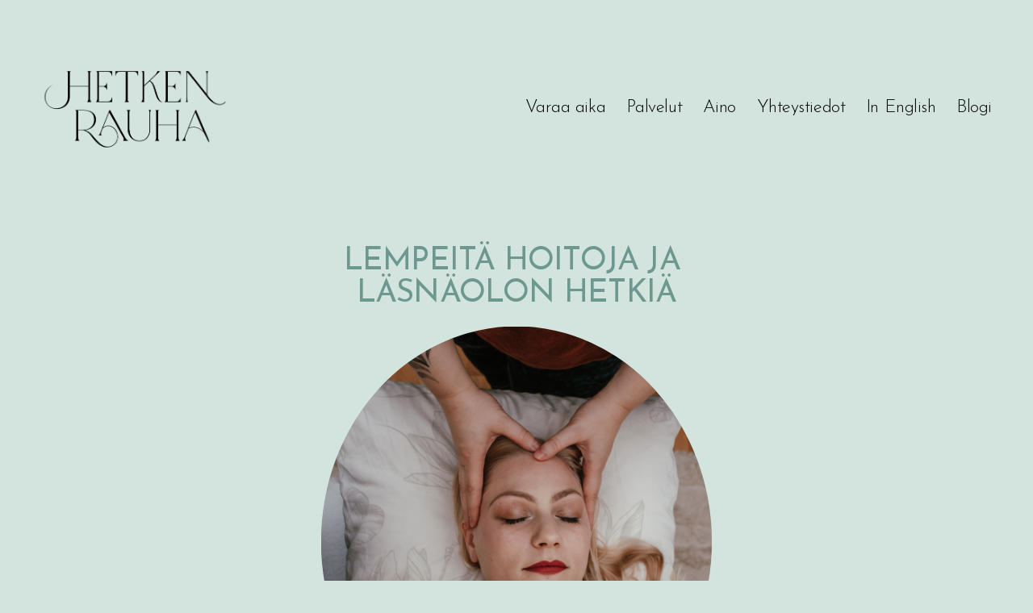

--- FILE ---
content_type: text/html;charset=utf-8
request_url: https://www.hetkenrauha.fi/?p=271
body_size: 31515
content:
<!doctype html>
<html xmlns:og="http://opengraphprotocol.org/schema/" xmlns:fb="http://www.facebook.com/2008/fbml" lang="fi-FI"  >
  <head>
    <meta http-equiv="X-UA-Compatible" content="IE=edge,chrome=1">
    <meta name="viewport" content="width=device-width, initial-scale=1">
    <!-- This is Squarespace. --><!-- hetkenrauha -->
<base href="">
<meta charset="utf-8" />
<title>Tervetuloa Hetken rauhaan | Discover Relaxation – Book Now</title>
<meta http-equiv="Accept-CH" content="Sec-CH-UA-Platform-Version, Sec-CH-UA-Model" /><link rel="icon" type="image/x-icon" href="https://images.squarespace-cdn.com/content/v1/68949dcee03b160b4c767f72/e306dc11-725b-4d3e-9bc7-9db0292895be/favicon.ico?format=100w"/>
<link rel="canonical" href="https://www.hetkenrauha.fi"/>
<meta property="og:site_name" content="Tervetuloa Hetken rauhaan"/>
<meta property="og:title" content="Tervetuloa Hetken rauhaan | Discover Relaxation – Book Now"/>
<meta property="og:url" content="https://www.hetkenrauha.fi"/>
<meta property="og:type" content="website"/>
<meta property="og:description" content="Experience holistic wellness with gentle therapies and relaxation at Hetken rauha in Helsinki. Book your personalized treatment today."/>
<meta property="og:image" content="http://static1.squarespace.com/static/68949dcee03b160b4c767f72/t/68eca6a7f3840a0eb594d697/1760339623185/logo-plain.png?format=1500w"/>
<meta property="og:image:width" content="1014"/>
<meta property="og:image:height" content="500"/>
<meta itemprop="name" content="Tervetuloa Hetken rauhaan &#124; Discover Relaxation – Book Now"/>
<meta itemprop="url" content="https://www.hetkenrauha.fi"/>
<meta itemprop="description" content="Experience holistic wellness with gentle therapies and relaxation at Hetken rauha in Helsinki. Book your personalized treatment today."/>
<meta itemprop="thumbnailUrl" content="http://static1.squarespace.com/static/68949dcee03b160b4c767f72/t/68eca6a7f3840a0eb594d697/1760339623185/logo-plain.png?format=1500w"/>
<link rel="image_src" href="http://static1.squarespace.com/static/68949dcee03b160b4c767f72/t/68eca6a7f3840a0eb594d697/1760339623185/logo-plain.png?format=1500w" />
<meta itemprop="image" content="http://static1.squarespace.com/static/68949dcee03b160b4c767f72/t/68eca6a7f3840a0eb594d697/1760339623185/logo-plain.png?format=1500w"/>
<meta name="twitter:title" content="Tervetuloa Hetken rauhaan &#124; Discover Relaxation – Book Now"/>
<meta name="twitter:image" content="http://static1.squarespace.com/static/68949dcee03b160b4c767f72/t/68eca6a7f3840a0eb594d697/1760339623185/logo-plain.png?format=1500w"/>
<meta name="twitter:url" content="https://www.hetkenrauha.fi"/>
<meta name="twitter:card" content="summary"/>
<meta name="twitter:description" content="Experience holistic wellness with gentle therapies and relaxation at Hetken rauha in Helsinki. Book your personalized treatment today."/>
<meta name="description" content="Experience holistic wellness with gentle therapies and relaxation at Hetken 
rauha in Helsinki. Book your personalized treatment today." />
<link rel="preconnect" href="https://images.squarespace-cdn.com">
<link rel="preconnect" href="https://fonts.gstatic.com" crossorigin>
<link rel="stylesheet" href="https://fonts.googleapis.com/css2?family=Josefin+Sans:ital,wght@0,300;0,400;0,500;0,700;1,300;1,400;1,700"><script type="text/javascript" crossorigin="anonymous" defer="true" nomodule="nomodule" src="//assets.squarespace.com/@sqs/polyfiller/1.6/legacy.js"></script>
<script type="text/javascript" crossorigin="anonymous" defer="true" src="//assets.squarespace.com/@sqs/polyfiller/1.6/modern.js"></script>
<script type="text/javascript">SQUARESPACE_ROLLUPS = {};</script>
<script>(function(rollups, name) { if (!rollups[name]) { rollups[name] = {}; } rollups[name].js = ["//assets.squarespace.com/universal/scripts-compressed/extract-css-runtime-3931acd46c0de5cc-min.fi-FI.js"]; })(SQUARESPACE_ROLLUPS, 'squarespace-extract_css_runtime');</script>
<script crossorigin="anonymous" src="//assets.squarespace.com/universal/scripts-compressed/extract-css-runtime-3931acd46c0de5cc-min.fi-FI.js" defer ></script><script>(function(rollups, name) { if (!rollups[name]) { rollups[name] = {}; } rollups[name].js = ["//assets.squarespace.com/universal/scripts-compressed/extract-css-moment-js-vendor-a29017232e9d258e-min.fi-FI.js"]; })(SQUARESPACE_ROLLUPS, 'squarespace-extract_css_moment_js_vendor');</script>
<script crossorigin="anonymous" src="//assets.squarespace.com/universal/scripts-compressed/extract-css-moment-js-vendor-a29017232e9d258e-min.fi-FI.js" defer ></script><script>(function(rollups, name) { if (!rollups[name]) { rollups[name] = {}; } rollups[name].js = ["//assets.squarespace.com/universal/scripts-compressed/cldr-resource-pack-eb1b62acfda53cf9-min.fi-FI.js"]; })(SQUARESPACE_ROLLUPS, 'squarespace-cldr_resource_pack');</script>
<script crossorigin="anonymous" src="//assets.squarespace.com/universal/scripts-compressed/cldr-resource-pack-eb1b62acfda53cf9-min.fi-FI.js" defer ></script><script>(function(rollups, name) { if (!rollups[name]) { rollups[name] = {}; } rollups[name].js = ["//assets.squarespace.com/universal/scripts-compressed/common-vendors-stable-3a7871fe345d5dca-min.fi-FI.js"]; })(SQUARESPACE_ROLLUPS, 'squarespace-common_vendors_stable');</script>
<script crossorigin="anonymous" src="//assets.squarespace.com/universal/scripts-compressed/common-vendors-stable-3a7871fe345d5dca-min.fi-FI.js" defer ></script><script>(function(rollups, name) { if (!rollups[name]) { rollups[name] = {}; } rollups[name].js = ["//assets.squarespace.com/universal/scripts-compressed/common-vendors-888b273de0ef750a-min.fi-FI.js"]; })(SQUARESPACE_ROLLUPS, 'squarespace-common_vendors');</script>
<script crossorigin="anonymous" src="//assets.squarespace.com/universal/scripts-compressed/common-vendors-888b273de0ef750a-min.fi-FI.js" defer ></script><script>(function(rollups, name) { if (!rollups[name]) { rollups[name] = {}; } rollups[name].js = ["//assets.squarespace.com/universal/scripts-compressed/common-64c5a722ee9ba819-min.fi-FI.js"]; })(SQUARESPACE_ROLLUPS, 'squarespace-common');</script>
<script crossorigin="anonymous" src="//assets.squarespace.com/universal/scripts-compressed/common-64c5a722ee9ba819-min.fi-FI.js" defer ></script><script>(function(rollups, name) { if (!rollups[name]) { rollups[name] = {}; } rollups[name].js = ["//assets.squarespace.com/universal/scripts-compressed/user-account-core-52ddc1c48d707552-min.fi-FI.js"]; })(SQUARESPACE_ROLLUPS, 'squarespace-user_account_core');</script>
<script crossorigin="anonymous" src="//assets.squarespace.com/universal/scripts-compressed/user-account-core-52ddc1c48d707552-min.fi-FI.js" defer ></script><script>(function(rollups, name) { if (!rollups[name]) { rollups[name] = {}; } rollups[name].css = ["//assets.squarespace.com/universal/styles-compressed/user-account-core-a6aa76ad471115e5-min.fi-FI.css"]; })(SQUARESPACE_ROLLUPS, 'squarespace-user_account_core');</script>
<link rel="stylesheet" type="text/css" href="//assets.squarespace.com/universal/styles-compressed/user-account-core-a6aa76ad471115e5-min.fi-FI.css"><script>(function(rollups, name) { if (!rollups[name]) { rollups[name] = {}; } rollups[name].js = ["//assets.squarespace.com/universal/scripts-compressed/performance-3ebf36401ba93134-min.fi-FI.js"]; })(SQUARESPACE_ROLLUPS, 'squarespace-performance');</script>
<script crossorigin="anonymous" src="//assets.squarespace.com/universal/scripts-compressed/performance-3ebf36401ba93134-min.fi-FI.js" defer ></script><script data-name="static-context">Static = window.Static || {}; Static.SQUARESPACE_CONTEXT = {"betaFeatureFlags":["section-sdk-plp-list-view-atc-button-enabled","marketing_landing_page","campaigns_new_image_layout_picker","campaigns_discount_section_in_blasts","override_block_styles","supports_versioned_template_assets","i18n_beta_website_locales","pdp-site-styling-updates","enable_modernized_pdp_m3_layout_data","marketing_automations","enable_form_submission_trigger","new_stacked_index","modernized-pdp-m2-enabled","contacts_and_campaigns_redesign","form_block_first_last_name_required","campaigns_import_discounts","scripts_defer","campaigns_merch_state","nested_categories","commerce-product-forms-rendering","campaigns_discount_section_in_automations","member_areas_feature","campaigns_thumbnail_layout"],"facebookAppId":"314192535267336","facebookApiVersion":"v6.0","rollups":{"squarespace-announcement-bar":{"js":"//assets.squarespace.com/universal/scripts-compressed/announcement-bar-ae9d862fa11b6733-min.fi-FI.js"},"squarespace-audio-player":{"css":"//assets.squarespace.com/universal/styles-compressed/audio-player-b05f5197a871c566-min.fi-FI.css","js":"//assets.squarespace.com/universal/scripts-compressed/audio-player-59aba9ea25c87c92-min.fi-FI.js"},"squarespace-blog-collection-list":{"css":"//assets.squarespace.com/universal/styles-compressed/blog-collection-list-b4046463b72f34e2-min.fi-FI.css","js":"//assets.squarespace.com/universal/scripts-compressed/blog-collection-list-839b803475971845-min.fi-FI.js"},"squarespace-calendar-block-renderer":{"css":"//assets.squarespace.com/universal/styles-compressed/calendar-block-renderer-b72d08ba4421f5a0-min.fi-FI.css","js":"//assets.squarespace.com/universal/scripts-compressed/calendar-block-renderer-f5fdac442a5f1251-min.fi-FI.js"},"squarespace-chartjs-helpers":{"css":"//assets.squarespace.com/universal/styles-compressed/chartjs-helpers-96b256171ee039c1-min.fi-FI.css","js":"//assets.squarespace.com/universal/scripts-compressed/chartjs-helpers-e81993121ccc950c-min.fi-FI.js"},"squarespace-comments":{"css":"//assets.squarespace.com/universal/styles-compressed/comments-6de68efdfb98e13b-min.fi-FI.css","js":"//assets.squarespace.com/universal/scripts-compressed/comments-43d66850ca16e006-min.fi-FI.js"},"squarespace-custom-css-popup":{"css":"//assets.squarespace.com/universal/styles-compressed/custom-css-popup-fcd7c49bd3d86599-min.fi-FI.css","js":"//assets.squarespace.com/universal/scripts-compressed/custom-css-popup-05f1ee3e4762eb0d-min.fi-FI.js"},"squarespace-dialog":{"css":"//assets.squarespace.com/universal/styles-compressed/dialog-f9093f2d526b94df-min.fi-FI.css","js":"//assets.squarespace.com/universal/scripts-compressed/dialog-8edcb40d4221d9e5-min.fi-FI.js"},"squarespace-events-collection":{"css":"//assets.squarespace.com/universal/styles-compressed/events-collection-b72d08ba4421f5a0-min.fi-FI.css","js":"//assets.squarespace.com/universal/scripts-compressed/events-collection-7de9176fbc96f66f-min.fi-FI.js"},"squarespace-form-rendering-utils":{"js":"//assets.squarespace.com/universal/scripts-compressed/form-rendering-utils-a3968b986a32b8e8-min.fi-FI.js"},"squarespace-forms":{"css":"//assets.squarespace.com/universal/styles-compressed/forms-0afd3c6ac30bbab1-min.fi-FI.css","js":"//assets.squarespace.com/universal/scripts-compressed/forms-46d648540bd7641e-min.fi-FI.js"},"squarespace-gallery-collection-list":{"css":"//assets.squarespace.com/universal/styles-compressed/gallery-collection-list-b4046463b72f34e2-min.fi-FI.css","js":"//assets.squarespace.com/universal/scripts-compressed/gallery-collection-list-92f3a8ac148ec8d7-min.fi-FI.js"},"squarespace-image-zoom":{"css":"//assets.squarespace.com/universal/styles-compressed/image-zoom-b4046463b72f34e2-min.fi-FI.css","js":"//assets.squarespace.com/universal/scripts-compressed/image-zoom-73367646f321b734-min.fi-FI.js"},"squarespace-pinterest":{"css":"//assets.squarespace.com/universal/styles-compressed/pinterest-b4046463b72f34e2-min.fi-FI.css","js":"//assets.squarespace.com/universal/scripts-compressed/pinterest-9c8b9ee7aef65f09-min.fi-FI.js"},"squarespace-popup-overlay":{"css":"//assets.squarespace.com/universal/styles-compressed/popup-overlay-b742b752f5880972-min.fi-FI.css","js":"//assets.squarespace.com/universal/scripts-compressed/popup-overlay-47b4fc13f2338143-min.fi-FI.js"},"squarespace-product-quick-view":{"css":"//assets.squarespace.com/universal/styles-compressed/product-quick-view-51626a62ec639a7b-min.fi-FI.css","js":"//assets.squarespace.com/universal/scripts-compressed/product-quick-view-9206bebc34269c7e-min.fi-FI.js"},"squarespace-products-collection-item-v2":{"css":"//assets.squarespace.com/universal/styles-compressed/products-collection-item-v2-b4046463b72f34e2-min.fi-FI.css","js":"//assets.squarespace.com/universal/scripts-compressed/products-collection-item-v2-ef6730c63d34691c-min.fi-FI.js"},"squarespace-products-collection-list-v2":{"css":"//assets.squarespace.com/universal/styles-compressed/products-collection-list-v2-b4046463b72f34e2-min.fi-FI.css","js":"//assets.squarespace.com/universal/scripts-compressed/products-collection-list-v2-4759dafb1563e616-min.fi-FI.js"},"squarespace-search-page":{"css":"//assets.squarespace.com/universal/styles-compressed/search-page-90a67fc09b9b32c6-min.fi-FI.css","js":"//assets.squarespace.com/universal/scripts-compressed/search-page-2094b4dfe99c5b00-min.fi-FI.js"},"squarespace-search-preview":{"js":"//assets.squarespace.com/universal/scripts-compressed/search-preview-17e1e4b76bce9359-min.fi-FI.js"},"squarespace-simple-liking":{"css":"//assets.squarespace.com/universal/styles-compressed/simple-liking-701bf8bbc05ec6aa-min.fi-FI.css","js":"//assets.squarespace.com/universal/scripts-compressed/simple-liking-e0ec9e7b4c31948c-min.fi-FI.js"},"squarespace-social-buttons":{"css":"//assets.squarespace.com/universal/styles-compressed/social-buttons-95032e5fa98e47a5-min.fi-FI.css","js":"//assets.squarespace.com/universal/scripts-compressed/social-buttons-f271039186e6eff6-min.fi-FI.js"},"squarespace-tourdates":{"css":"//assets.squarespace.com/universal/styles-compressed/tourdates-b4046463b72f34e2-min.fi-FI.css","js":"//assets.squarespace.com/universal/scripts-compressed/tourdates-d4a0c139a8f56499-min.fi-FI.js"},"squarespace-website-overlays-manager":{"css":"//assets.squarespace.com/universal/styles-compressed/website-overlays-manager-07ea5a4e004e6710-min.fi-FI.css","js":"//assets.squarespace.com/universal/scripts-compressed/website-overlays-manager-ec9cc25f7e277729-min.fi-FI.js"}},"pageType":2,"website":{"id":"68949dcee03b160b4c767f72","identifier":"hetkenrauha","websiteType":1,"contentModifiedOn":1769172171270,"cloneable":false,"hasBeenCloneable":false,"siteStatus":{},"language":"fi-FI","translationLocale":"fi-FI","formattingLocale":"fi-FI","timeZone":"Europe/Helsinki","machineTimeZoneOffset":7200000,"timeZoneOffset":7200000,"timeZoneAbbr":"EET","siteTitle":"Tervetuloa Hetken rauhaan","fullSiteTitle":"Tervetuloa Hetken rauhaan | Discover Relaxation \u2013 Book Now","siteDescription":"","location":{},"logoImageId":"68eca6a7f3840a0eb594d697","shareButtonOptions":{"1":true,"3":true,"6":true,"4":true,"8":true,"2":true,"7":true},"logoImageUrl":"//images.squarespace-cdn.com/content/v1/68949dcee03b160b4c767f72/47de11b6-ba02-4e98-ba71-156685d10bf0/logo-plain.png","authenticUrl":"https://www.hetkenrauha.fi","internalUrl":"https://hetkenrauha.squarespace.com","baseUrl":"https://www.hetkenrauha.fi","primaryDomain":"www.hetkenrauha.fi","sslSetting":3,"isHstsEnabled":true,"socialAccounts":[{"serviceId":60,"screenname":"Facebook","addedOn":1760298312331,"profileUrl":"https://www.facebook.com/hetkenrauha","iconEnabled":true,"serviceName":"facebook-unauth"},{"serviceId":64,"screenname":"Instagram","addedOn":1760298312614,"profileUrl":"https://www.instagram.com/hetken_rauha","iconEnabled":true,"serviceName":"instagram-unauth"},{"serviceId":82,"screenname":"TikTok","addedOn":1760693178080,"profileUrl":"https://www.tiktok.com/@hetken_rauha","iconEnabled":true,"serviceName":"tiktok-unauth"}],"typekitId":"","statsMigrated":false,"imageMetadataProcessingEnabled":false,"screenshotId":"7a19877bbae886e4ad1357655822764cc042ec181227feed0d212076b70bdfe2","captchaSettings":{"enabledForDonations":false},"showOwnerLogin":false},"websiteSettings":{"id":"68949dcee03b160b4c767f76","websiteId":"68949dcee03b160b4c767f72","subjects":[],"country":"FI","state":"","simpleLikingEnabled":true,"mobileInfoBarSettings":{"isContactEmailEnabled":false,"isContactPhoneNumberEnabled":false,"isLocationEnabled":false,"isBusinessHoursEnabled":false},"announcementBarSettings":{"style":2,"text":"<p data-rte-preserve-empty=\"true\" style=\"white-space:pre-wrap;\">Ilmoittaudu: Parihieronnan ty\u00F6pajaan lauantaina 28.2.2026</p>","clickthroughUrl":{"url":"/parihierontatyopaja","newWindow":false}},"commentLikesAllowed":true,"commentAnonAllowed":true,"commentThreaded":true,"commentApprovalRequired":false,"commentAvatarsOn":true,"commentSortType":2,"commentFlagThreshold":0,"commentFlagsAllowed":true,"commentEnableByDefault":true,"commentDisableAfterDaysDefault":0,"disqusShortname":"","commentsEnabled":false,"businessHours":{},"storeSettings":{"returnPolicy":null,"termsOfService":null,"privacyPolicy":null,"expressCheckout":false,"continueShoppingLinkUrl":"/","useLightCart":false,"showNoteField":false,"shippingCountryDefaultValue":"US","billToShippingDefaultValue":false,"showShippingPhoneNumber":true,"isShippingPhoneRequired":false,"showBillingPhoneNumber":true,"isBillingPhoneRequired":false,"currenciesSupported":["USD","CAD","GBP","AUD","EUR","CHF","NOK","SEK","DKK","NZD","SGD","MXN","HKD","CZK","ILS","MYR","RUB","PHP","PLN","THB","BRL","ARS","COP","IDR","INR","JPY","ZAR"],"defaultCurrency":"USD","selectedCurrency":"EUR","measurementStandard":2,"showCustomCheckoutForm":false,"checkoutPageMarketingOptInEnabled":true,"enableMailingListOptInByDefault":false,"sameAsRetailLocation":false,"merchandisingSettings":{"scarcityEnabledOnProductItems":false,"scarcityEnabledOnProductBlocks":false,"scarcityMessageType":"DEFAULT_SCARCITY_MESSAGE","scarcityThreshold":10,"multipleQuantityAllowedForServices":true,"restockNotificationsEnabled":false,"restockNotificationsSuccessText":"","restockNotificationsMailingListSignUpEnabled":false,"relatedProductsEnabled":false,"relatedProductsOrdering":"random","soldOutVariantsDropdownDisabled":false,"productComposerOptedIn":false,"productComposerABTestOptedOut":false,"productReviewsEnabled":false},"minimumOrderSubtotalEnabled":false,"minimumOrderSubtotal":{"currency":"EUR","value":"0.00"},"addToCartConfirmationType":2,"isLive":false,"multipleQuantityAllowedForServices":true},"useEscapeKeyToLogin":false,"ssBadgeType":1,"ssBadgePosition":4,"ssBadgeVisibility":1,"ssBadgeDevices":1,"pinterestOverlayOptions":{"mode":"disabled"},"userAccountsSettings":{"loginAllowed":true,"signupAllowed":true}},"cookieSettings":{"isCookieBannerEnabled":true,"isRestrictiveCookiePolicyEnabled":true,"cookieBannerText":"<p data-rte-preserve-empty=\"true\" style=\"white-space:pre-wrap;\">Valitsemalla \u201DHyv\u00E4ksy kaikki\u201D hyv\u00E4ksyt ev\u00E4steiden ja vastaavien tekniikoiden k\u00E4yt\u00F6n selauskokemuksesi, tietoturvasi, analytiikan ja mukauttamisen parantamiseksi. Valitsemalla \u201DHallitse ev\u00E4steit\u00E4\u201D voit tehd\u00E4 lis\u00E4\u00E4 valintoja tai kielt\u00E4yty\u00E4 ev\u00E4steist\u00E4.</p>","cookieBannerPosition":"BOTTOM","cookieBannerCtaText":"Hyv\u00E4ksy kaikki","cookieBannerAcceptType":"OPT_IN","cookieBannerOptOutCtaText":"Decline all","cookieBannerHasOptOut":false,"cookieBannerHasManageCookies":true,"cookieBannerManageCookiesLabel":"Hallitse ev\u00E4steit\u00E4","cookieBannerSavedPreferencesText":"Ev\u00E4steasetukset","cookieBannerSavedPreferencesLayout":"PILL"},"websiteCloneable":false,"collection":{"title":"Etusivu","id":"68949dcee03b160b4c767f8b","fullUrl":"/","type":10,"permissionType":1},"subscribed":false,"appDomain":"squarespace.com","templateTweakable":true,"tweakJSON":{"form-use-theme-colors":"true","header-logo-height":"115px","header-mobile-logo-max-height":"30px","header-vert-padding":"2vw","header-width":"Full","maxPageWidth":"2000px","mobile-header-vert-padding":"6vw","pagePadding":"4vw","tweak-blog-alternating-side-by-side-image-aspect-ratio":"1:1 Square","tweak-blog-alternating-side-by-side-image-spacing":"6%","tweak-blog-alternating-side-by-side-meta-spacing":"20px","tweak-blog-alternating-side-by-side-primary-meta":"Categories","tweak-blog-alternating-side-by-side-read-more-spacing":"20px","tweak-blog-alternating-side-by-side-secondary-meta":"Date","tweak-blog-basic-grid-columns":"3","tweak-blog-basic-grid-image-aspect-ratio":"3:2 Standard","tweak-blog-basic-grid-image-spacing":"35px","tweak-blog-basic-grid-meta-spacing":"25px","tweak-blog-basic-grid-primary-meta":"Categories","tweak-blog-basic-grid-read-more-spacing":"20px","tweak-blog-basic-grid-secondary-meta":"Date","tweak-blog-item-custom-width":"50","tweak-blog-item-show-author-profile":"false","tweak-blog-item-width":"Medium","tweak-blog-masonry-columns":"2","tweak-blog-masonry-horizontal-spacing":"30px","tweak-blog-masonry-image-spacing":"20px","tweak-blog-masonry-meta-spacing":"20px","tweak-blog-masonry-primary-meta":"Categories","tweak-blog-masonry-read-more-spacing":"20px","tweak-blog-masonry-secondary-meta":"Date","tweak-blog-masonry-vertical-spacing":"30px","tweak-blog-side-by-side-image-aspect-ratio":"1:1 Square","tweak-blog-side-by-side-image-spacing":"6%","tweak-blog-side-by-side-meta-spacing":"20px","tweak-blog-side-by-side-primary-meta":"Categories","tweak-blog-side-by-side-read-more-spacing":"20px","tweak-blog-side-by-side-secondary-meta":"Date","tweak-blog-single-column-image-spacing":"50px","tweak-blog-single-column-meta-spacing":"30px","tweak-blog-single-column-primary-meta":"Categories","tweak-blog-single-column-read-more-spacing":"15px","tweak-blog-single-column-secondary-meta":"Date","tweak-events-stacked-show-thumbnails":"true","tweak-events-stacked-thumbnail-size":"3:2 Standard","tweak-fixed-header":"false","tweak-fixed-header-style":"Basic","tweak-global-animations-animation-curve":"ease","tweak-global-animations-animation-delay":"0.1s","tweak-global-animations-animation-duration":"0.1s","tweak-global-animations-animation-style":"fade","tweak-global-animations-animation-type":"none","tweak-global-animations-complexity-level":"detailed","tweak-global-animations-enabled":"false","tweak-portfolio-grid-basic-custom-height":"50","tweak-portfolio-grid-overlay-custom-height":"50","tweak-portfolio-hover-follow-acceleration":"10%","tweak-portfolio-hover-follow-animation-duration":"Fast","tweak-portfolio-hover-follow-animation-type":"Fade","tweak-portfolio-hover-follow-delimiter":"Bullet","tweak-portfolio-hover-follow-front":"false","tweak-portfolio-hover-follow-layout":"Inline","tweak-portfolio-hover-follow-size":"50","tweak-portfolio-hover-follow-text-spacing-x":"1.5","tweak-portfolio-hover-follow-text-spacing-y":"1.5","tweak-portfolio-hover-static-animation-duration":"Fast","tweak-portfolio-hover-static-animation-type":"Fade","tweak-portfolio-hover-static-delimiter":"Hyphen","tweak-portfolio-hover-static-front":"true","tweak-portfolio-hover-static-layout":"Inline","tweak-portfolio-hover-static-size":"50","tweak-portfolio-hover-static-text-spacing-x":"1.5","tweak-portfolio-hover-static-text-spacing-y":"1.5","tweak-portfolio-index-background-animation-duration":"Medium","tweak-portfolio-index-background-animation-type":"Fade","tweak-portfolio-index-background-custom-height":"50","tweak-portfolio-index-background-delimiter":"None","tweak-portfolio-index-background-height":"Large","tweak-portfolio-index-background-horizontal-alignment":"Center","tweak-portfolio-index-background-link-format":"Stacked","tweak-portfolio-index-background-persist":"false","tweak-portfolio-index-background-vertical-alignment":"Middle","tweak-portfolio-index-background-width":"Full","tweak-transparent-header":"true"},"templateId":"5c5a519771c10ba3470d8101","templateVersion":"7.1","pageFeatures":[1,2,4],"gmRenderKey":"QUl6YVN5Q0JUUk9xNkx1dkZfSUUxcjQ2LVQ0QWVUU1YtMGQ3bXk4","templateScriptsRootUrl":"https://static1.squarespace.com/static/vta/5c5a519771c10ba3470d8101/scripts/","impersonatedSession":false,"tzData":{"zones":[[120,"EU","EE%sT",null]],"rules":{"EU":[[1981,"max",null,"Mar","lastSun","1:00u","1:00","S"],[1996,"max",null,"Oct","lastSun","1:00u","0",null]]}},"showAnnouncementBar":true,"recaptchaEnterpriseContext":{"recaptchaEnterpriseSiteKey":"6LdDFQwjAAAAAPigEvvPgEVbb7QBm-TkVJdDTlAv"},"i18nContext":{"timeZoneData":{"id":"Europe/Helsinki","name":"It\u00E4-Euroopan aika"}},"env":"PRODUCTION","visitorFormContext":{"formFieldFormats":{"initialPhoneFormat":{"id":0,"type":"PHONE_NUMBER","country":"FI","labelLocale":"fi-FI","fields":[{"type":"FIELD","label":"1","identifier":"1","length":20,"required":false,"metadata":{}}]},"initialNameOrder":"GIVEN_FIRST","initialAddressFormat":{"id":0,"type":"ADDRESS","country":"FI","labelLocale":"fi","fields":[{"type":"FIELD","label":"Osoiterivi 1","identifier":"Line1","length":0,"required":true,"metadata":{"autocomplete":"address-line1"}},{"type":"SEPARATOR","label":"\n","identifier":"Newline","length":0,"required":false,"metadata":{}},{"type":"FIELD","label":"Osoiterivi 2","identifier":"Line2","length":0,"required":false,"metadata":{"autocomplete":"address-line2"}},{"type":"SEPARATOR","label":"\n","identifier":"Newline","length":0,"required":false,"metadata":{}},{"type":"FIELD","label":"Postinumero","identifier":"Zip","length":0,"required":true,"metadata":{"autocomplete":"postal-code"}},{"type":"SEPARATOR","label":" ","identifier":"Space","length":0,"required":false,"metadata":{}},{"type":"FIELD","label":"Postitoimipaikka","identifier":"City","length":0,"required":true,"metadata":{"autocomplete":"address-level1"}}]},"countries":[{"name":"Afganistan","code":"AF","phoneCode":"+93"},{"name":"Ahvenanmaa","code":"AX","phoneCode":"+358"},{"name":"Alankomaat","code":"NL","phoneCode":"+31"},{"name":"Albania","code":"AL","phoneCode":"+355"},{"name":"Algeria","code":"DZ","phoneCode":"+213"},{"name":"Amerikan Samoa","code":"AS","phoneCode":"+1"},{"name":"Andorra","code":"AD","phoneCode":"+376"},{"name":"Angola","code":"AO","phoneCode":"+244"},{"name":"Anguilla","code":"AI","phoneCode":"+1"},{"name":"Antigua ja Barbuda","code":"AG","phoneCode":"+1"},{"name":"Arabiemiirikunnat","code":"AE","phoneCode":"+971"},{"name":"Argentiina","code":"AR","phoneCode":"+54"},{"name":"Armenia","code":"AM","phoneCode":"+374"},{"name":"Aruba","code":"AW","phoneCode":"+297"},{"name":"Ascension-saari","code":"AC","phoneCode":"+247"},{"name":"Australia","code":"AU","phoneCode":"+61"},{"name":"Azerbaid\u017Ean","code":"AZ","phoneCode":"+994"},{"name":"Bahama","code":"BS","phoneCode":"+1"},{"name":"Bahrain","code":"BH","phoneCode":"+973"},{"name":"Bangladesh","code":"BD","phoneCode":"+880"},{"name":"Barbados","code":"BB","phoneCode":"+1"},{"name":"Belgia","code":"BE","phoneCode":"+32"},{"name":"Belize","code":"BZ","phoneCode":"+501"},{"name":"Benin","code":"BJ","phoneCode":"+229"},{"name":"Bermuda","code":"BM","phoneCode":"+1"},{"name":"Bhutan","code":"BT","phoneCode":"+975"},{"name":"Bolivia","code":"BO","phoneCode":"+591"},{"name":"Bosnia ja Hertsegovina","code":"BA","phoneCode":"+387"},{"name":"Botswana","code":"BW","phoneCode":"+267"},{"name":"Brasilia","code":"BR","phoneCode":"+55"},{"name":"Brittil\u00E4inen Intian valtameren alue","code":"IO","phoneCode":"+246"},{"name":"Brittil\u00E4iset Neitsytsaaret","code":"VG","phoneCode":"+1"},{"name":"Brunei","code":"BN","phoneCode":"+673"},{"name":"Bulgaria","code":"BG","phoneCode":"+359"},{"name":"Burkina Faso","code":"BF","phoneCode":"+226"},{"name":"Burundi","code":"BI","phoneCode":"+257"},{"name":"Caymansaaret","code":"KY","phoneCode":"+1"},{"name":"Chile","code":"CL","phoneCode":"+56"},{"name":"Cookinsaaret","code":"CK","phoneCode":"+682"},{"name":"Costa Rica","code":"CR","phoneCode":"+506"},{"name":"Cura\u00E7ao","code":"CW","phoneCode":"+599"},{"name":"Djibouti","code":"DJ","phoneCode":"+253"},{"name":"Dominica","code":"DM","phoneCode":"+1"},{"name":"Dominikaaninen tasavalta","code":"DO","phoneCode":"+1"},{"name":"Ecuador","code":"EC","phoneCode":"+593"},{"name":"Egypti","code":"EG","phoneCode":"+20"},{"name":"El Salvador","code":"SV","phoneCode":"+503"},{"name":"Eritrea","code":"ER","phoneCode":"+291"},{"name":"Espanja","code":"ES","phoneCode":"+34"},{"name":"Eswatini","code":"SZ","phoneCode":"+268"},{"name":"Etel\u00E4-Afrikka","code":"ZA","phoneCode":"+27"},{"name":"Etel\u00E4-Korea","code":"KR","phoneCode":"+82"},{"name":"Etel\u00E4-Sudan","code":"SS","phoneCode":"+211"},{"name":"Etiopia","code":"ET","phoneCode":"+251"},{"name":"Falklandinsaaret","code":"FK","phoneCode":"+500"},{"name":"Fid\u017Ei","code":"FJ","phoneCode":"+679"},{"name":"Filippiinit","code":"PH","phoneCode":"+63"},{"name":"F\u00E4rsaaret","code":"FO","phoneCode":"+298"},{"name":"Gabon","code":"GA","phoneCode":"+241"},{"name":"Gambia","code":"GM","phoneCode":"+220"},{"name":"Georgia","code":"GE","phoneCode":"+995"},{"name":"Ghana","code":"GH","phoneCode":"+233"},{"name":"Gibraltar","code":"GI","phoneCode":"+350"},{"name":"Grenada","code":"GD","phoneCode":"+1"},{"name":"Gr\u00F6nlanti","code":"GL","phoneCode":"+299"},{"name":"Guadeloupe","code":"GP","phoneCode":"+590"},{"name":"Guam","code":"GU","phoneCode":"+1"},{"name":"Guatemala","code":"GT","phoneCode":"+502"},{"name":"Guernsey","code":"GG","phoneCode":"+44"},{"name":"Guinea","code":"GN","phoneCode":"+224"},{"name":"Guinea-Bissau","code":"GW","phoneCode":"+245"},{"name":"Guyana","code":"GY","phoneCode":"+592"},{"name":"Haiti","code":"HT","phoneCode":"+509"},{"name":"Honduras","code":"HN","phoneCode":"+504"},{"name":"Hongkong \u2013 Kiinan erityishallintoalue","code":"HK","phoneCode":"+852"},{"name":"Huippuvuoret ja Jan Mayen","code":"SJ","phoneCode":"+47"},{"name":"Indonesia","code":"ID","phoneCode":"+62"},{"name":"Intia","code":"IN","phoneCode":"+91"},{"name":"Irak","code":"IQ","phoneCode":"+964"},{"name":"Iran","code":"IR","phoneCode":"+98"},{"name":"Irlanti","code":"IE","phoneCode":"+353"},{"name":"Islanti","code":"IS","phoneCode":"+354"},{"name":"Iso-Britannia","code":"GB","phoneCode":"+44"},{"name":"Israel","code":"IL","phoneCode":"+972"},{"name":"Italia","code":"IT","phoneCode":"+39"},{"name":"It\u00E4-Timor","code":"TL","phoneCode":"+670"},{"name":"It\u00E4valta","code":"AT","phoneCode":"+43"},{"name":"Jamaika","code":"JM","phoneCode":"+1"},{"name":"Japani","code":"JP","phoneCode":"+81"},{"name":"Jemen","code":"YE","phoneCode":"+967"},{"name":"Jersey","code":"JE","phoneCode":"+44"},{"name":"Jordania","code":"JO","phoneCode":"+962"},{"name":"Joulusaari","code":"CX","phoneCode":"+61"},{"name":"Kambod\u017Ea","code":"KH","phoneCode":"+855"},{"name":"Kamerun","code":"CM","phoneCode":"+237"},{"name":"Kanada","code":"CA","phoneCode":"+1"},{"name":"Kap Verde","code":"CV","phoneCode":"+238"},{"name":"Karibian Alankomaat","code":"BQ","phoneCode":"+599"},{"name":"Kazakstan","code":"KZ","phoneCode":"+7"},{"name":"Kenia","code":"KE","phoneCode":"+254"},{"name":"Keski-Afrikan tasavalta","code":"CF","phoneCode":"+236"},{"name":"Kiina","code":"CN","phoneCode":"+86"},{"name":"Kirgisia","code":"KG","phoneCode":"+996"},{"name":"Kiribati","code":"KI","phoneCode":"+686"},{"name":"Kolumbia","code":"CO","phoneCode":"+57"},{"name":"Komorit","code":"KM","phoneCode":"+269"},{"name":"Kongon demokraattinen tasavalta","code":"CD","phoneCode":"+243"},{"name":"Kongon tasavalta","code":"CG","phoneCode":"+242"},{"name":"Kookossaaret (Keelingsaaret)","code":"CC","phoneCode":"+61"},{"name":"Kosovo","code":"XK","phoneCode":"+383"},{"name":"Kreikka","code":"GR","phoneCode":"+30"},{"name":"Kroatia","code":"HR","phoneCode":"+385"},{"name":"Kuuba","code":"CU","phoneCode":"+53"},{"name":"Kuwait","code":"KW","phoneCode":"+965"},{"name":"Kypros","code":"CY","phoneCode":"+357"},{"name":"Laos","code":"LA","phoneCode":"+856"},{"name":"Latvia","code":"LV","phoneCode":"+371"},{"name":"Lesotho","code":"LS","phoneCode":"+266"},{"name":"Libanon","code":"LB","phoneCode":"+961"},{"name":"Liberia","code":"LR","phoneCode":"+231"},{"name":"Libya","code":"LY","phoneCode":"+218"},{"name":"Liechtenstein","code":"LI","phoneCode":"+423"},{"name":"Liettua","code":"LT","phoneCode":"+370"},{"name":"Luxemburg","code":"LU","phoneCode":"+352"},{"name":"L\u00E4nsi-Sahara","code":"EH","phoneCode":"+212"},{"name":"Macao \u2013 Kiinan erityishallintoalue","code":"MO","phoneCode":"+853"},{"name":"Madagaskar","code":"MG","phoneCode":"+261"},{"name":"Malawi","code":"MW","phoneCode":"+265"},{"name":"Malediivit","code":"MV","phoneCode":"+960"},{"name":"Malesia","code":"MY","phoneCode":"+60"},{"name":"Mali","code":"ML","phoneCode":"+223"},{"name":"Malta","code":"MT","phoneCode":"+356"},{"name":"Mansaari","code":"IM","phoneCode":"+44"},{"name":"Marokko","code":"MA","phoneCode":"+212"},{"name":"Marshallinsaaret","code":"MH","phoneCode":"+692"},{"name":"Martinique","code":"MQ","phoneCode":"+596"},{"name":"Mauritania","code":"MR","phoneCode":"+222"},{"name":"Mauritius","code":"MU","phoneCode":"+230"},{"name":"Mayotte","code":"YT","phoneCode":"+262"},{"name":"Meksiko","code":"MX","phoneCode":"+52"},{"name":"Mikronesia","code":"FM","phoneCode":"+691"},{"name":"Moldova","code":"MD","phoneCode":"+373"},{"name":"Monaco","code":"MC","phoneCode":"+377"},{"name":"Mongolia","code":"MN","phoneCode":"+976"},{"name":"Montenegro","code":"ME","phoneCode":"+382"},{"name":"Montserrat","code":"MS","phoneCode":"+1"},{"name":"Mosambik","code":"MZ","phoneCode":"+258"},{"name":"Myanmar (Burma)","code":"MM","phoneCode":"+95"},{"name":"Namibia","code":"NA","phoneCode":"+264"},{"name":"Nauru","code":"NR","phoneCode":"+674"},{"name":"Nepal","code":"NP","phoneCode":"+977"},{"name":"Nicaragua","code":"NI","phoneCode":"+505"},{"name":"Niger","code":"NE","phoneCode":"+227"},{"name":"Nigeria","code":"NG","phoneCode":"+234"},{"name":"Niue","code":"NU","phoneCode":"+683"},{"name":"Norfolkinsaari","code":"NF","phoneCode":"+672"},{"name":"Norja","code":"NO","phoneCode":"+47"},{"name":"Norsunluurannikko","code":"CI","phoneCode":"+225"},{"name":"Oman","code":"OM","phoneCode":"+968"},{"name":"Pakistan","code":"PK","phoneCode":"+92"},{"name":"Palau","code":"PW","phoneCode":"+680"},{"name":"Palestiinalaisalue","code":"PS","phoneCode":"+970"},{"name":"Panama","code":"PA","phoneCode":"+507"},{"name":"Papua-Uusi-Guinea","code":"PG","phoneCode":"+675"},{"name":"Paraguay","code":"PY","phoneCode":"+595"},{"name":"Peru","code":"PE","phoneCode":"+51"},{"name":"Pohjois-Korea","code":"KP","phoneCode":"+850"},{"name":"Pohjois-Makedonia","code":"MK","phoneCode":"+389"},{"name":"Pohjois-Mariaanit","code":"MP","phoneCode":"+1"},{"name":"Portugali","code":"PT","phoneCode":"+351"},{"name":"Puerto Rico","code":"PR","phoneCode":"+1"},{"name":"Puola","code":"PL","phoneCode":"+48"},{"name":"P\u00E4iv\u00E4ntasaajan Guinea","code":"GQ","phoneCode":"+240"},{"name":"Qatar","code":"QA","phoneCode":"+974"},{"name":"Ranska","code":"FR","phoneCode":"+33"},{"name":"Ranskan Guayana","code":"GF","phoneCode":"+594"},{"name":"Ranskan Polynesia","code":"PF","phoneCode":"+689"},{"name":"R\u00E9union","code":"RE","phoneCode":"+262"},{"name":"Romania","code":"RO","phoneCode":"+40"},{"name":"Ruanda","code":"RW","phoneCode":"+250"},{"name":"Ruotsi","code":"SE","phoneCode":"+46"},{"name":"Saint-Barth\u00E9lemy","code":"BL","phoneCode":"+590"},{"name":"Saint Helena","code":"SH","phoneCode":"+290"},{"name":"Saint Kitts ja Nevis","code":"KN","phoneCode":"+1"},{"name":"Saint Lucia","code":"LC","phoneCode":"+1"},{"name":"Saint-Martin","code":"MF","phoneCode":"+590"},{"name":"Saint-Pierre ja Miquelon","code":"PM","phoneCode":"+508"},{"name":"Saint Vincent ja Grenadiinit","code":"VC","phoneCode":"+1"},{"name":"Saksa","code":"DE","phoneCode":"+49"},{"name":"Salomonsaaret","code":"SB","phoneCode":"+677"},{"name":"Sambia","code":"ZM","phoneCode":"+260"},{"name":"Samoa","code":"WS","phoneCode":"+685"},{"name":"San Marino","code":"SM","phoneCode":"+378"},{"name":"S\u00E3o Tom\u00E9 ja Pr\u00EDncipe","code":"ST","phoneCode":"+239"},{"name":"Saudi-Arabia","code":"SA","phoneCode":"+966"},{"name":"Senegal","code":"SN","phoneCode":"+221"},{"name":"Serbia","code":"RS","phoneCode":"+381"},{"name":"Seychellit","code":"SC","phoneCode":"+248"},{"name":"Sierra Leone","code":"SL","phoneCode":"+232"},{"name":"Singapore","code":"SG","phoneCode":"+65"},{"name":"Sint Maarten","code":"SX","phoneCode":"+1"},{"name":"Slovakia","code":"SK","phoneCode":"+421"},{"name":"Slovenia","code":"SI","phoneCode":"+386"},{"name":"Somalia","code":"SO","phoneCode":"+252"},{"name":"Sri Lanka","code":"LK","phoneCode":"+94"},{"name":"Sudan","code":"SD","phoneCode":"+249"},{"name":"Suomi","code":"FI","phoneCode":"+358"},{"name":"Suriname","code":"SR","phoneCode":"+597"},{"name":"Sveitsi","code":"CH","phoneCode":"+41"},{"name":"Syyria","code":"SY","phoneCode":"+963"},{"name":"Tad\u017Eikistan","code":"TJ","phoneCode":"+992"},{"name":"Taiwan","code":"TW","phoneCode":"+886"},{"name":"Tansania","code":"TZ","phoneCode":"+255"},{"name":"Tanska","code":"DK","phoneCode":"+45"},{"name":"Thaimaa","code":"TH","phoneCode":"+66"},{"name":"Togo","code":"TG","phoneCode":"+228"},{"name":"Tokelau","code":"TK","phoneCode":"+690"},{"name":"Tonga","code":"TO","phoneCode":"+676"},{"name":"Trinidad ja Tobago","code":"TT","phoneCode":"+1"},{"name":"Tristan da Cunha","code":"TA","phoneCode":"+290"},{"name":"T\u0161ad","code":"TD","phoneCode":"+235"},{"name":"T\u0161ekki","code":"CZ","phoneCode":"+420"},{"name":"Tunisia","code":"TN","phoneCode":"+216"},{"name":"Turkki","code":"TR","phoneCode":"+90"},{"name":"Turkmenistan","code":"TM","phoneCode":"+993"},{"name":"Turks- ja Caicossaaret","code":"TC","phoneCode":"+1"},{"name":"Tuvalu","code":"TV","phoneCode":"+688"},{"name":"Uganda","code":"UG","phoneCode":"+256"},{"name":"Ukraina","code":"UA","phoneCode":"+380"},{"name":"Unkari","code":"HU","phoneCode":"+36"},{"name":"Uruguay","code":"UY","phoneCode":"+598"},{"name":"Uusi-Kaledonia","code":"NC","phoneCode":"+687"},{"name":"Uusi-Seelanti","code":"NZ","phoneCode":"+64"},{"name":"Uzbekistan","code":"UZ","phoneCode":"+998"},{"name":"Valko-Ven\u00E4j\u00E4","code":"BY","phoneCode":"+375"},{"name":"Wallis ja Futuna","code":"WF","phoneCode":"+681"},{"name":"Vanuatu","code":"VU","phoneCode":"+678"},{"name":"Vatikaani","code":"VA","phoneCode":"+39"},{"name":"Venezuela","code":"VE","phoneCode":"+58"},{"name":"Ven\u00E4j\u00E4","code":"RU","phoneCode":"+7"},{"name":"Vietnam","code":"VN","phoneCode":"+84"},{"name":"Viro","code":"EE","phoneCode":"+372"},{"name":"Yhdysvallat","code":"US","phoneCode":"+1"},{"name":"Yhdysvaltain Neitsytsaaret","code":"VI","phoneCode":"+1"},{"name":"Zimbabwe","code":"ZW","phoneCode":"+263"}]},"localizedStrings":{"validation":{"noValidSelection":"Kelvollinen valinta t\u00E4ytyy tehd\u00E4.","invalidUrl":"T\u00E4m\u00E4n t\u00E4ytyy olla kelvollinen URL-osoite.","stringTooLong":"Arvon pituus voi olla enint\u00E4\u00E4n {0}.","containsInvalidKey":"{0} sis\u00E4lt\u00E4\u00E4 virheellisen avaimen.","invalidTwitterUsername":"T\u00E4m\u00E4n t\u00E4ytyy olla kelvollinen Twitter-k\u00E4ytt\u00E4j\u00E4nimi.","valueOutsideRange":"Arvon t\u00E4ytyy olla alueella {0}\u2013{1}.","invalidPassword":"Salasana ei voi sis\u00E4lt\u00E4\u00E4 v\u00E4lily\u00F6ntej\u00E4.","missingRequiredSubfields":"Kent\u00E4st\u00E4 {0} puuttuu pakollisia alakentti\u00E4: {1}","invalidCurrency":"Valuutta-arvon t\u00E4ytyy olla muodossa 1234 tai 123,99.","invalidMapSize":"Arvon t\u00E4ytyy sis\u00E4lt\u00E4\u00E4 tasan {0} elementti\u00E4.","subfieldsRequired":"{0}: kaikki kent\u00E4t ovat pakollisia.","formSubmissionFailed":"Lomakkeen l\u00E4hetys ep\u00E4onnistui. Tarkista seuraavat tiedot: {0}.","invalidCountryCode":"Maatunnuksessa voi olla plusmerkki ja enint\u00E4\u00E4n nelj\u00E4 numeroa.","invalidDate":"T\u00E4m\u00E4 ei ole oikea p\u00E4iv\u00E4m\u00E4\u00E4r\u00E4.","required":"{0} on pakollinen.","invalidStringLength":"Arvon t\u00E4ytyy olla {0} merkki\u00E4 pitk\u00E4.","invalidEmail":"S\u00E4hk\u00F6postiosoitteen t\u00E4ytyy olla muodossa user@domain.com.","invalidListLength":"Arvon t\u00E4ytyy olla {0} elementti\u00E4 pitk\u00E4.","allEmpty":"T\u00E4yt\u00E4 ainakin yksi lomakekentt\u00E4.","missingRequiredQuestion":"Pakollinen kysymys puuttuu.","invalidQuestion":"Sis\u00E4lsi virheellisen kysymyksen.","captchaFailure":"Captcha-tarkistus ep\u00E4onnistui. Yrit\u00E4 uudelleen.","stringTooShort":"Arvon pituuden tulee olla v\u00E4hint\u00E4\u00E4n {0}.","invalid":"{0} ei ole kelvollinen.","formErrors":"Lomakevirheet","containsInvalidValue":"{0} sis\u00E4lt\u00E4\u00E4 virheellisen arvon.","invalidUnsignedNumber":"Numeroissa voi olla vain numeroita, ei mit\u00E4\u00E4n muita merkkej\u00E4.","invalidName":"Kelvolliset nimet voivat sis\u00E4lt\u00E4\u00E4 vain kirjaimia, numeroita, v\u00E4lily\u00F6ntej\u00E4 ja merkkej\u00E4 ' sek\u00E4 -."},"submit":"L\u00E4het\u00E4","status":{"title":"Lohko \u2013 {@}","learnMore":"Lue lis\u00E4\u00E4"},"name":{"firstName":"Etunimi","lastName":"Sukunimi"},"lightbox":{"openForm":"Avaa lomake"},"likert":{"agree":"Samaa mielt\u00E4","stronglyDisagree":"T\u00E4ysin eri mielt\u00E4","disagree":"Eri mielt\u00E4","stronglyAgree":"T\u00E4ysin samaa mielt\u00E4","neutral":"Ei samaa eik\u00E4 eri mielt\u00E4"},"time":{"am":"AM","second":"Sekunti","pm":"PM","minute":"Minuutti","amPm":"AM/PM","hour":"Tunti"},"notFound":"Lomaketta ei l\u00F6ydy.","date":{"yyyy":"VVVV","year":"Vuosi","mm":"KK","day":"P\u00E4iv\u00E4","month":"Kuukausi","dd":"PP"},"phone":{"country":"Maa","number":"Numero","prefix":"Etuliite","areaCode":"Suuntanumero","line":"Puhelinnumero"},"submitError":"Lomakkeen l\u00E4hett\u00E4minen ei onnistu. Yrit\u00E4 my\u00F6hemmin uudelleen.","address":{"stateProvince":"Alue tai provinssi","country":"Maa","zipPostalCode":"Postinumero","address2":"Osoite 2","address1":"Osoite 1","city":"Postitoimipaikka"},"email":{"signUp":"Tilaa uutisia ja p\u00E4ivityksi\u00E4"},"cannotSubmitDemoForm":"T\u00E4m\u00E4 on demolomake, jota ei voi l\u00E4hett\u00E4\u00E4.","required":"(pakollinen)","invalidData":"Lomaketiedot ovat virheellisi\u00E4."}}};</script><link rel="stylesheet" type="text/css" href="https://definitions.sqspcdn.com/website-component-definition/static-assets/website.components.button/4e839b48-66f8-4353-bb81-d76312e8c221_308/website.components.button.styles.css"/><link rel="stylesheet" type="text/css" href="https://definitions.sqspcdn.com/website-component-definition/static-assets/website.components.imageFluid/16326564-8abb-4672-abb2-58bf2b8dc5d5_138/website.components.imageFluid.styles.css"/><script defer src="https://definitions.sqspcdn.com/website-component-definition/static-assets/website.components.button/4e839b48-66f8-4353-bb81-d76312e8c221_308/8830.js"></script><script defer src="https://definitions.sqspcdn.com/website-component-definition/static-assets/website.components.imageFluid/16326564-8abb-4672-abb2-58bf2b8dc5d5_138/9882.js"></script><script defer src="https://definitions.sqspcdn.com/website-component-definition/static-assets/website.components.imageFluid/16326564-8abb-4672-abb2-58bf2b8dc5d5_138/748.js"></script><script defer src="https://definitions.sqspcdn.com/website-component-definition/static-assets/website.components.imageFluid/16326564-8abb-4672-abb2-58bf2b8dc5d5_138/website.components.imageFluid.shared.constants.js"></script><script defer src="https://definitions.sqspcdn.com/website-component-definition/static-assets/website.components.imageFluid/16326564-8abb-4672-abb2-58bf2b8dc5d5_138/image-effect-film-grain.js"></script><script defer src="https://definitions.sqspcdn.com/website-component-definition/static-assets/website.components.button/4e839b48-66f8-4353-bb81-d76312e8c221_308/block-animation-preview-manager.js"></script><script defer src="https://definitions.sqspcdn.com/website-component-definition/static-assets/website.components.imageFluid/16326564-8abb-4672-abb2-58bf2b8dc5d5_138/image-effect-parallax.js"></script><script defer src="https://definitions.sqspcdn.com/website-component-definition/static-assets/website.components.imageFluid/16326564-8abb-4672-abb2-58bf2b8dc5d5_138/image-effect-liquid.js"></script><script defer src="https://definitions.sqspcdn.com/website-component-definition/static-assets/website.components.button/4e839b48-66f8-4353-bb81-d76312e8c221_308/website.components.button.visitor.js"></script><script defer src="https://definitions.sqspcdn.com/website-component-definition/static-assets/website.components.button/4e839b48-66f8-4353-bb81-d76312e8c221_308/3196.js"></script><script defer src="https://definitions.sqspcdn.com/website-component-definition/static-assets/website.components.button/4e839b48-66f8-4353-bb81-d76312e8c221_308/trigger-animation-runtime.js"></script><script defer src="https://definitions.sqspcdn.com/website-component-definition/static-assets/website.components.imageFluid/16326564-8abb-4672-abb2-58bf2b8dc5d5_138/image-effect-refracted-circles.js"></script><script defer src="https://definitions.sqspcdn.com/website-component-definition/static-assets/website.components.imageFluid/16326564-8abb-4672-abb2-58bf2b8dc5d5_138/image-effect-refracted-lines.js"></script><script defer src="https://definitions.sqspcdn.com/website-component-definition/static-assets/website.components.imageFluid/16326564-8abb-4672-abb2-58bf2b8dc5d5_138/8830.js"></script><script defer src="https://definitions.sqspcdn.com/website-component-definition/static-assets/website.components.imageFluid/16326564-8abb-4672-abb2-58bf2b8dc5d5_138/website.components.imageFluid.visitor.js"></script><script type="application/ld+json">{"url":"https://www.hetkenrauha.fi","name":"Tervetuloa Hetken rauhaan","description":"","image":"//images.squarespace-cdn.com/content/v1/68949dcee03b160b4c767f72/47de11b6-ba02-4e98-ba71-156685d10bf0/logo-plain.png","@context":"http://schema.org","@type":"WebSite"}</script><script type="application/ld+json">{"address":"","image":"https://static1.squarespace.com/static/68949dcee03b160b4c767f72/t/68eca6a7f3840a0eb594d697/1769172171270/","openingHours":"","@context":"http://schema.org","@type":"LocalBusiness"}</script><link rel="stylesheet" type="text/css" href="https://static1.squarespace.com/static/versioned-site-css/68949dcee03b160b4c767f72/23/5c5a519771c10ba3470d8101/68949dcee03b160b4c767f7b/1732/site.css"/><script data-sqs-type="cookiepreferencesgetter">(function(){window.getSquarespaceCookies = function() {    const getCookiesAllowed = function(cookieName){ return ('; '+document.cookie).split('; ' + cookieName + '=').pop().split(';')[0] === 'true'};    return {      performance: getCookiesAllowed('ss_performanceCookiesAllowed') ? 'accepted' : 'declined',      marketing: getCookiesAllowed('ss_marketingCookiesAllowed') ? 'accepted' : 'declined'    }}})()</script><script>Static.COOKIE_BANNER_CAPABLE = true;</script>
<!-- End of Squarespace Headers -->
    <link rel="stylesheet" type="text/css" href="https://static1.squarespace.com/static/vta/5c5a519771c10ba3470d8101/versioned-assets/1769792839777-DVO42990C1X7CZQ4O5QT/static.css">
  </head>

  <body
    id="collection-68949dcee03b160b4c767f8b"
    class="
      form-use-theme-colors form-field-style-outline form-field-shape-pill form-field-border-all form-field-checkbox-type-icon form-field-checkbox-fill-outline form-field-checkbox-color-inverted form-field-checkbox-shape-rounded form-field-checkbox-layout-fit form-field-radio-type-icon form-field-radio-fill-outline form-field-radio-color-inverted form-field-radio-shape-rounded form-field-radio-layout-fit form-field-survey-fill-outline form-field-survey-color-inverted form-field-survey-shape-rounded form-field-hover-focus-outline form-submit-button-style-label tweak-portfolio-grid-overlay-width-full tweak-portfolio-grid-overlay-height-large tweak-portfolio-grid-overlay-image-aspect-ratio-11-square tweak-portfolio-grid-overlay-text-placement-center tweak-portfolio-grid-overlay-show-text-after-hover image-block-poster-text-alignment-left image-block-card-content-position-center image-block-card-text-alignment-left image-block-overlap-content-position-center image-block-overlap-text-alignment-left image-block-collage-content-position-center image-block-collage-text-alignment-left image-block-stack-text-alignment-left tweak-blog-single-column-width-full tweak-blog-single-column-text-alignment-left tweak-blog-single-column-image-placement-above tweak-blog-single-column-delimiter-bullet tweak-blog-single-column-read-more-style-show tweak-blog-single-column-primary-meta-categories tweak-blog-single-column-secondary-meta-date tweak-blog-single-column-meta-position-top tweak-blog-single-column-content-full-post tweak-blog-item-width-medium tweak-blog-item-text-alignment-left tweak-blog-item-meta-position-above-title tweak-blog-item-show-categories tweak-blog-item-show-date   tweak-blog-item-delimiter-bullet primary-button-style-solid primary-button-shape-custom secondary-button-style-outline secondary-button-shape-custom tertiary-button-style-outline tertiary-button-shape-underline tweak-events-stacked-width-full tweak-events-stacked-height-large  tweak-events-stacked-show-thumbnails tweak-events-stacked-thumbnail-size-32-standard tweak-events-stacked-date-style-with-text tweak-events-stacked-show-time tweak-events-stacked-show-location    tweak-blog-basic-grid-width-inset tweak-blog-basic-grid-image-aspect-ratio-32-standard tweak-blog-basic-grid-text-alignment-center tweak-blog-basic-grid-delimiter-bullet tweak-blog-basic-grid-image-placement-above tweak-blog-basic-grid-read-more-style-show tweak-blog-basic-grid-primary-meta-categories tweak-blog-basic-grid-secondary-meta-date tweak-blog-basic-grid-excerpt-show header-overlay-alignment-center tweak-portfolio-index-background-link-format-stacked tweak-portfolio-index-background-width-full tweak-portfolio-index-background-height-large  tweak-portfolio-index-background-vertical-alignment-middle tweak-portfolio-index-background-horizontal-alignment-center tweak-portfolio-index-background-delimiter-none tweak-portfolio-index-background-animation-type-fade tweak-portfolio-index-background-animation-duration-medium tweak-portfolio-hover-follow-layout-inline  tweak-portfolio-hover-follow-delimiter-bullet tweak-portfolio-hover-follow-animation-type-fade tweak-portfolio-hover-follow-animation-duration-fast tweak-portfolio-hover-static-layout-inline tweak-portfolio-hover-static-front tweak-portfolio-hover-static-delimiter-hyphen tweak-portfolio-hover-static-animation-type-fade tweak-portfolio-hover-static-animation-duration-fast tweak-blog-alternating-side-by-side-width-full tweak-blog-alternating-side-by-side-image-aspect-ratio-11-square tweak-blog-alternating-side-by-side-text-alignment-left tweak-blog-alternating-side-by-side-read-more-style-show tweak-blog-alternating-side-by-side-image-text-alignment-middle tweak-blog-alternating-side-by-side-delimiter-bullet tweak-blog-alternating-side-by-side-meta-position-top tweak-blog-alternating-side-by-side-primary-meta-categories tweak-blog-alternating-side-by-side-secondary-meta-date tweak-blog-alternating-side-by-side-excerpt-show  tweak-global-animations-complexity-level-detailed tweak-global-animations-animation-style-fade tweak-global-animations-animation-type-none tweak-global-animations-animation-curve-ease tweak-blog-masonry-width-full tweak-blog-masonry-text-alignment-left tweak-blog-masonry-primary-meta-categories tweak-blog-masonry-secondary-meta-date tweak-blog-masonry-meta-position-top tweak-blog-masonry-read-more-style-show tweak-blog-masonry-delimiter-space tweak-blog-masonry-image-placement-above tweak-blog-masonry-excerpt-show header-width-full tweak-transparent-header  tweak-fixed-header-style-basic tweak-blog-side-by-side-width-full tweak-blog-side-by-side-image-placement-left tweak-blog-side-by-side-image-aspect-ratio-11-square tweak-blog-side-by-side-primary-meta-categories tweak-blog-side-by-side-secondary-meta-date tweak-blog-side-by-side-meta-position-top tweak-blog-side-by-side-text-alignment-left tweak-blog-side-by-side-image-text-alignment-middle tweak-blog-side-by-side-read-more-style-show tweak-blog-side-by-side-delimiter-bullet tweak-blog-side-by-side-excerpt-show tweak-portfolio-grid-basic-width-full tweak-portfolio-grid-basic-height-large tweak-portfolio-grid-basic-image-aspect-ratio-11-square tweak-portfolio-grid-basic-text-alignment-left tweak-portfolio-grid-basic-hover-effect-fade hide-opentable-icons opentable-style-dark tweak-product-quick-view-button-style-floating tweak-product-quick-view-button-position-bottom tweak-product-quick-view-lightbox-excerpt-display-truncate tweak-product-quick-view-lightbox-show-arrows tweak-product-quick-view-lightbox-show-close-button tweak-product-quick-view-lightbox-controls-weight-light native-currency-code-eur collection-type-page collection-68949dcee03b160b4c767f8b collection-layout-default homepage mobile-style-available sqs-seven-one
      
        
          
            
              
            
          
        
      
    "
    tabindex="-1"
  >
    <div
      id="siteWrapper"
      class="clearfix site-wrapper"
    >
      
        <div id="floatingCart" class="floating-cart hidden">
          <a href="/cart" class="icon icon--stroke icon--fill icon--cart sqs-custom-cart">
            <span class="Cart-inner">
              



  <svg class="icon icon--cart" width="144" height="125" viewBox="0 0 144 125" >
<path d="M4.69551 0.000432948C2.10179 0.000432948 0 2.09856 0 4.68769C0 7.27686 2.10183 9.37496 4.69551 9.37496H23.43C31.2022 28.5892 38.8567 47.8378 46.5654 67.089L39.4737 84.129C38.8799 85.5493 39.0464 87.2634 39.905 88.5418C40.7622 89.8216 42.2856 90.6283 43.8271 90.6232H122.088C124.568 90.658 126.85 88.4129 126.85 85.9359C126.85 83.4589 124.569 81.214 122.088 81.2487H50.8702L54.9305 71.5802L130.306 65.5745C132.279 65.4199 134.064 63.8849 134.512 61.9608L143.903 21.337C144.518 18.6009 142.114 15.6147 139.306 15.624H36.0522L30.9654 2.92939C30.2682 1.21146 28.4698 0 26.612 0L4.69551 0.000432948ZM39.8152 24.9999H133.385L126.097 56.5426L54.7339 62.2067L39.8152 24.9999ZM59.4777 93.75C50.8885 93.75 43.8252 100.801 43.8252 109.375C43.8252 117.949 50.8885 125 59.4777 125C68.0669 125 75.1301 117.949 75.1301 109.375C75.1301 100.801 68.0669 93.75 59.4777 93.75ZM106.433 93.75C97.8436 93.75 90.7803 100.801 90.7803 109.375C90.7803 117.949 97.8436 125 106.433 125C115.022 125 122.085 117.949 122.085 109.375C122.085 100.801 115.022 93.75 106.433 93.75ZM59.4777 103.125C62.9906 103.125 65.7378 105.867 65.7378 109.374C65.7378 112.88 62.9905 115.623 59.4777 115.623C55.9647 115.623 53.2175 112.88 53.2175 109.374C53.2175 105.867 55.9649 103.125 59.4777 103.125ZM106.433 103.125C109.946 103.125 112.693 105.867 112.693 109.374C112.693 112.88 109.946 115.623 106.433 115.623C102.92 115.623 100.173 112.88 100.173 109.374C100.173 105.867 102.92 103.125 106.433 103.125Z" />
</svg>


              <div class="legacy-cart icon-cart-quantity">
                <span class="sqs-cart-quantity">0</span>
              </div>
            </span>
          </a>
        </div>
      

      












  <header
    data-test="header"
    id="header"
    
    class="
      
        
          light
        
      
      header theme-col--primary
    "
    data-section-theme="light"
    data-controller="Header"
    data-current-styles="{
&quot;layout&quot;: &quot;navRight&quot;,
&quot;action&quot;: {
&quot;href&quot;: &quot;/appointments&quot;,
&quot;buttonText&quot;: &quot;Book now&quot;,
&quot;newWindow&quot;: false
},
&quot;showSocial&quot;: false,
&quot;socialOptions&quot;: {
&quot;socialBorderShape&quot;: &quot;none&quot;,
&quot;socialBorderStyle&quot;: &quot;outline&quot;,
&quot;socialBorderThickness&quot;: {
&quot;unit&quot;: &quot;px&quot;,
&quot;value&quot;: 1.0
}
},
&quot;menuOverlayAnimation&quot;: &quot;fade&quot;,
&quot;cartStyle&quot;: &quot;text&quot;,
&quot;cartText&quot;: &quot;Cart&quot;,
&quot;showEmptyCartState&quot;: false,
&quot;cartOptions&quot;: {
&quot;iconType&quot;: &quot;stroke-9&quot;,
&quot;cartBorderShape&quot;: &quot;none&quot;,
&quot;cartBorderStyle&quot;: &quot;outline&quot;,
&quot;cartBorderThickness&quot;: {
&quot;unit&quot;: &quot;px&quot;,
&quot;value&quot;: 1.0
}
},
&quot;showButton&quot;: false,
&quot;showCart&quot;: false,
&quot;showAccountLogin&quot;: false,
&quot;headerStyle&quot;: &quot;dynamic&quot;,
&quot;languagePicker&quot;: {
&quot;enabled&quot;: false,
&quot;iconEnabled&quot;: false,
&quot;iconType&quot;: &quot;globe&quot;,
&quot;flagShape&quot;: &quot;shiny&quot;,
&quot;languageFlags&quot;: [ ]
},
&quot;iconOptions&quot;: {
&quot;desktopDropdownIconOptions&quot;: {
&quot;size&quot;: {
&quot;unit&quot;: &quot;em&quot;,
&quot;value&quot;: 1.0
},
&quot;iconSpacing&quot;: {
&quot;unit&quot;: &quot;em&quot;,
&quot;value&quot;: 0.35
},
&quot;strokeWidth&quot;: {
&quot;unit&quot;: &quot;px&quot;,
&quot;value&quot;: 1.0
},
&quot;endcapType&quot;: &quot;square&quot;,
&quot;folderDropdownIcon&quot;: &quot;none&quot;,
&quot;languagePickerIcon&quot;: &quot;openArrowHead&quot;
},
&quot;mobileDropdownIconOptions&quot;: {
&quot;size&quot;: {
&quot;unit&quot;: &quot;em&quot;,
&quot;value&quot;: 1.0
},
&quot;iconSpacing&quot;: {
&quot;unit&quot;: &quot;em&quot;,
&quot;value&quot;: 0.15
},
&quot;strokeWidth&quot;: {
&quot;unit&quot;: &quot;px&quot;,
&quot;value&quot;: 0.5
},
&quot;endcapType&quot;: &quot;square&quot;,
&quot;folderDropdownIcon&quot;: &quot;openArrowHead&quot;,
&quot;languagePickerIcon&quot;: &quot;openArrowHead&quot;
}
},
&quot;mobileOptions&quot;: {
&quot;layout&quot;: &quot;logoLeftNavRight&quot;,
&quot;menuIconOptions&quot;: {
&quot;style&quot;: &quot;doubleLineHamburger&quot;,
&quot;thickness&quot;: {
&quot;unit&quot;: &quot;px&quot;,
&quot;value&quot;: 1.0
}
}
},
&quot;solidOptions&quot;: {
&quot;headerOpacity&quot;: {
&quot;unit&quot;: &quot;%&quot;,
&quot;value&quot;: 100.0
},
&quot;blurBackground&quot;: {
&quot;enabled&quot;: false,
&quot;blurRadius&quot;: {
&quot;unit&quot;: &quot;px&quot;,
&quot;value&quot;: 12.0
}
}
},
&quot;gradientOptions&quot;: {
&quot;gradientType&quot;: &quot;faded&quot;,
&quot;headerOpacity&quot;: {
&quot;unit&quot;: &quot;%&quot;,
&quot;value&quot;: 90.0
},
&quot;blurBackground&quot;: {
&quot;enabled&quot;: false,
&quot;blurRadius&quot;: {
&quot;unit&quot;: &quot;px&quot;,
&quot;value&quot;: 12.0
}
}
},
&quot;dropShadowOptions&quot;: {
&quot;enabled&quot;: false,
&quot;blur&quot;: {
&quot;unit&quot;: &quot;px&quot;,
&quot;value&quot;: 12.0
},
&quot;spread&quot;: {
&quot;unit&quot;: &quot;px&quot;,
&quot;value&quot;: 0.0
},
&quot;distance&quot;: {
&quot;unit&quot;: &quot;px&quot;,
&quot;value&quot;: 12.0
}
},
&quot;borderOptions&quot;: {
&quot;enabled&quot;: false,
&quot;position&quot;: &quot;allSides&quot;,
&quot;thickness&quot;: {
&quot;unit&quot;: &quot;px&quot;,
&quot;value&quot;: 4.0
}
},
&quot;showPromotedElement&quot;: false,
&quot;buttonVariant&quot;: &quot;primary&quot;,
&quot;blurBackground&quot;: {
&quot;enabled&quot;: false,
&quot;blurRadius&quot;: {
&quot;unit&quot;: &quot;px&quot;,
&quot;value&quot;: 12.0
}
},
&quot;headerOpacity&quot;: {
&quot;unit&quot;: &quot;%&quot;,
&quot;value&quot;: 100.0
}
}"
    data-section-id="header"
    data-header-style="dynamic"
    data-language-picker="{
&quot;enabled&quot;: false,
&quot;iconEnabled&quot;: false,
&quot;iconType&quot;: &quot;globe&quot;,
&quot;flagShape&quot;: &quot;shiny&quot;,
&quot;languageFlags&quot;: [ ]
}"
    
    data-first-focusable-element
    tabindex="-1"
    style="
      
      
      
      
      
      
    "
  >
    <svg  style="display:none" viewBox="0 0 22 22" xmlns="http://www.w3.org/2000/svg">
  <symbol id="circle" >
    <path d="M11.5 17C14.5376 17 17 14.5376 17 11.5C17 8.46243 14.5376 6 11.5 6C8.46243 6 6 8.46243 6 11.5C6 14.5376 8.46243 17 11.5 17Z" fill="none" />
  </symbol>

  <symbol id="circleFilled" >
    <path d="M11.5 17C14.5376 17 17 14.5376 17 11.5C17 8.46243 14.5376 6 11.5 6C8.46243 6 6 8.46243 6 11.5C6 14.5376 8.46243 17 11.5 17Z" />
  </symbol>

  <symbol id="dash" >
    <path d="M11 11H19H3" />
  </symbol>

  <symbol id="squareFilled" >
    <rect x="6" y="6" width="11" height="11" />
  </symbol>

  <symbol id="square" >
    <rect x="7" y="7" width="9" height="9" fill="none" stroke="inherit" />
  </symbol>
  
  <symbol id="plus" >
    <path d="M11 3V19" />
    <path d="M19 11L3 11"/>
  </symbol>
  
  <symbol id="closedArrow" >
    <path d="M11 11V2M11 18.1797L17 11.1477L5 11.1477L11 18.1797Z" fill="none" />
  </symbol>
  
  <symbol id="closedArrowFilled" >
    <path d="M11 11L11 2" stroke="inherit" fill="none"  />
    <path fill-rule="evenodd" clip-rule="evenodd" d="M2.74695 9.38428L19.038 9.38428L10.8925 19.0846L2.74695 9.38428Z" stroke-width="1" />
  </symbol>
  
  <symbol id="closedArrowHead" viewBox="0 0 22 22"  xmlns="http://www.w3.org/2000/symbol">
    <path d="M18 7L11 15L4 7L18 7Z" fill="none" stroke="inherit" />
  </symbol>
  
  
  <symbol id="closedArrowHeadFilled" viewBox="0 0 22 22"  xmlns="http://www.w3.org/2000/symbol">
    <path d="M18.875 6.5L11 15.5L3.125 6.5L18.875 6.5Z" />
  </symbol>
  
  <symbol id="openArrow" >
    <path d="M11 18.3591L11 3" stroke="inherit" fill="none"  />
    <path d="M18 11.5L11 18.5L4 11.5" stroke="inherit" fill="none"  />
  </symbol>
  
  <symbol id="openArrowHead" >
    <path d="M18 7L11 14L4 7" fill="none" />
  </symbol>

  <symbol id="pinchedArrow" >
    <path d="M11 17.3591L11 2" fill="none" />
    <path d="M2 11C5.85455 12.2308 8.81818 14.9038 11 18C13.1818 14.8269 16.1455 12.1538 20 11" fill="none" />
  </symbol>

  <symbol id="pinchedArrowFilled" >
    <path d="M11.05 10.4894C7.04096 8.73759 1.05005 8 1.05005 8C6.20459 11.3191 9.41368 14.1773 11.05 21C12.6864 14.0851 15.8955 11.227 21.05 8C21.05 8 15.0591 8.73759 11.05 10.4894Z" stroke-width="1"/>
    <path d="M11 11L11 1" fill="none"/>
  </symbol>

  <symbol id="pinchedArrowHead" >
    <path d="M2 7.24091C5.85455 8.40454 8.81818 10.9318 11 13.8591C13.1818 10.8591 16.1455 8.33181 20 7.24091"  fill="none" />
  </symbol>
  
  <symbol id="pinchedArrowHeadFilled" >
    <path d="M11.05 7.1591C7.04096 5.60456 1.05005 4.95001 1.05005 4.95001C6.20459 7.89547 9.41368 10.4318 11.05 16.4864C12.6864 10.35 15.8955 7.81365 21.05 4.95001C21.05 4.95001 15.0591 5.60456 11.05 7.1591Z" />
  </symbol>

</svg>
    
  <script>
    function shouldShowAnnouncementBar() {
      try {
        if (!window.Static.SQUARESPACE_CONTEXT.showAnnouncementBar) {
          return false;
        }
        var localDataStr = localStorage.getItem('squarespace-announcement-bar');
        if (localDataStr && JSON.parse(localDataStr).closed) {
          return false;
        }
        return true;
      } catch(e) {
        console.error(e);
        return true;
      }
    }
    if (shouldShowAnnouncementBar()) {
      document.body.classList.add('announcement-bar-reserved-space');
    }
    //# sourceURL=reserveSpaceForAnnouncementBar.js
  </script>

<div class="sqs-announcement-bar-dropzone"></div>

    <div class="header-announcement-bar-wrapper">
      
      <a
        href="#page"
        class="header-skip-link sqs-button-element--primary"
      >
        Siirry sisältöön
      </a>
      


<style>
    @supports (-webkit-backdrop-filter: none) or (backdrop-filter: none) {
        .header-blur-background {
            
            
        }
    }
</style>
      <div
        class="header-border"
        data-header-style="dynamic"
        data-header-border="false"
        data-test="header-border"
        style="




"
      ></div>
      <div
        class="header-dropshadow"
        data-header-style="dynamic"
        data-header-dropshadow="false"
        data-test="header-dropshadow"
        style=""
      ></div>
      
      

      <div class='header-inner container--fluid
        
        
        
         header-mobile-layout-logo-left-nav-right
        
        
        
        
        
        
         header-layout-nav-right
        
        
        
        
        
        
        
        
        '
        data-test="header-inner"
        >
        <!-- Background -->
        <div class="header-background theme-bg--primary"></div>

        <div class="header-display-desktop" data-content-field="site-title">
          

          

          

          

          

          
          
            
            <!-- Social -->
            
          
            
            <!-- Title and nav wrapper -->
            <div class="header-title-nav-wrapper">
              

              

              
                
                <!-- Title -->
                
                  <div
                    class="
                      header-title
                      
                    "
                    data-animation-role="header-element"
                  >
                    
                      <div class="header-title-logo">
                        <a href="/" data-animation-role="header-element">
                        
<img elementtiming="nbf-header-logo-desktop" src="//images.squarespace-cdn.com/content/v1/68949dcee03b160b4c767f72/47de11b6-ba02-4e98-ba71-156685d10bf0/logo-plain.png?format=1500w" alt="Tervetuloa Hetken rauhaan" style="display:block" fetchpriority="high" loading="eager" decoding="async" data-loader="raw">

                        </a>
                      </div>

                    
                    
                  </div>
                
              
                
                <!-- Nav -->
                <div class="header-nav">
                  <div class="header-nav-wrapper">
                    <nav class="header-nav-list">
                      


  
    <div class="header-nav-item header-nav-item--collection">
      <a
        href="/varaa-aika"
        data-animation-role="header-element"
        
      >
        Varaa aika
      </a>
    </div>
  
  
  


  
    <div class="header-nav-item header-nav-item--folder">
      <button
        class="header-nav-folder-title"
        data-href="/palvelut"
        data-animation-role="header-element"
        aria-expanded="false"
        aria-controls="palvelut"
        
      >
      <span class="header-nav-folder-title-text">
        Palvelut
      </span>
      </button>
      <div class="header-nav-folder-content" id="palvelut">
        
          
            <div class="header-nav-folder-item">
              <a
                href="/hoidot"
                
              >
                <span class="header-nav-folder-item-content">
                  Hoidot
                </span>
              </a>
            </div>
          
          
        
          
            <div class="header-nav-folder-item">
              <a
                href="/lahjakortit"
                
              >
                <span class="header-nav-folder-item-content">
                  Lahjakortit
                </span>
              </a>
            </div>
          
          
        
          
            <div class="header-nav-folder-item">
              <a
                href="/parihierontatyopaja"
                
              >
                <span class="header-nav-folder-item-content">
                  Parihieronnan työpaja
                </span>
              </a>
            </div>
          
          
        
          
            <div class="header-nav-folder-item">
              <a
                href="/verkkokurssi"
                
              >
                <span class="header-nav-folder-item-content">
                  Kehonhuollon verkkokurssi
                </span>
              </a>
            </div>
          
          
        
      </div>
    </div>
  
  


  
    <div class="header-nav-item header-nav-item--collection">
      <a
        href="/aino"
        data-animation-role="header-element"
        
      >
        Aino
      </a>
    </div>
  
  
  


  
    <div class="header-nav-item header-nav-item--collection">
      <a
        href="/yhteystiedot"
        data-animation-role="header-element"
        
      >
        Yhteystiedot
      </a>
    </div>
  
  
  


  
    <div class="header-nav-item header-nav-item--collection">
      <a
        href="/in-english"
        data-animation-role="header-element"
        
      >
        In English
      </a>
    </div>
  
  
  


  
    <div class="header-nav-item header-nav-item--collection">
      <a
        href="/blogi"
        data-animation-role="header-element"
        
      >
        Blogi
      </a>
    </div>
  
  
  



                    </nav>
                  </div>
                </div>
              
              
            </div>
          
            
            <!-- Actions -->
            <div class="header-actions header-actions--right">
              
                
              
              

              

            
            

              
              <div class="showOnMobile">
                
              </div>

              
              <div class="showOnDesktop">
                
              </div>

              
            </div>
          
            


<style>
  .top-bun, 
  .patty, 
  .bottom-bun {
    height: 1px;
  }
</style>

<!-- Burger -->
<div class="header-burger

  menu-overlay-does-not-have-visible-non-navigation-items


  
  no-actions
  
" data-animation-role="header-element">
  <button class="header-burger-btn burger" data-test="header-burger">
    <span hidden class="js-header-burger-open-title visually-hidden">Avaa valikko</span>
    <span hidden class="js-header-burger-close-title visually-hidden">Sulje valikko</span>
    <div class="burger-box">
      <div class="burger-inner header-menu-icon-doubleLineHamburger">
        <div class="top-bun"></div>
        <div class="patty"></div>
        <div class="bottom-bun"></div>
      </div>
    </div>
  </button>
</div>

          
          
          
          
          

        </div>
        <div class="header-display-mobile" data-content-field="site-title">
          
            
            <!-- Social -->
            
          
            
            <!-- Title and nav wrapper -->
            <div class="header-title-nav-wrapper">
              

              

              
                
                <!-- Title -->
                
                  <div
                    class="
                      header-title
                      
                    "
                    data-animation-role="header-element"
                  >
                    
                      <div class="header-title-logo">
                        <a href="/" data-animation-role="header-element">
                        
<img elementtiming="nbf-header-logo-desktop" src="//images.squarespace-cdn.com/content/v1/68949dcee03b160b4c767f72/47de11b6-ba02-4e98-ba71-156685d10bf0/logo-plain.png?format=1500w" alt="Tervetuloa Hetken rauhaan" style="display:block" fetchpriority="high" loading="eager" decoding="async" data-loader="raw">

                        </a>
                      </div>

                    
                    
                  </div>
                
              
                
                <!-- Nav -->
                <div class="header-nav">
                  <div class="header-nav-wrapper">
                    <nav class="header-nav-list">
                      


  
    <div class="header-nav-item header-nav-item--collection">
      <a
        href="/varaa-aika"
        data-animation-role="header-element"
        
      >
        Varaa aika
      </a>
    </div>
  
  
  


  
    <div class="header-nav-item header-nav-item--folder">
      <button
        class="header-nav-folder-title"
        data-href="/palvelut"
        data-animation-role="header-element"
        aria-expanded="false"
        aria-controls="palvelut"
        
      >
      <span class="header-nav-folder-title-text">
        Palvelut
      </span>
      </button>
      <div class="header-nav-folder-content" id="palvelut">
        
          
            <div class="header-nav-folder-item">
              <a
                href="/hoidot"
                
              >
                <span class="header-nav-folder-item-content">
                  Hoidot
                </span>
              </a>
            </div>
          
          
        
          
            <div class="header-nav-folder-item">
              <a
                href="/lahjakortit"
                
              >
                <span class="header-nav-folder-item-content">
                  Lahjakortit
                </span>
              </a>
            </div>
          
          
        
          
            <div class="header-nav-folder-item">
              <a
                href="/parihierontatyopaja"
                
              >
                <span class="header-nav-folder-item-content">
                  Parihieronnan työpaja
                </span>
              </a>
            </div>
          
          
        
          
            <div class="header-nav-folder-item">
              <a
                href="/verkkokurssi"
                
              >
                <span class="header-nav-folder-item-content">
                  Kehonhuollon verkkokurssi
                </span>
              </a>
            </div>
          
          
        
      </div>
    </div>
  
  


  
    <div class="header-nav-item header-nav-item--collection">
      <a
        href="/aino"
        data-animation-role="header-element"
        
      >
        Aino
      </a>
    </div>
  
  
  


  
    <div class="header-nav-item header-nav-item--collection">
      <a
        href="/yhteystiedot"
        data-animation-role="header-element"
        
      >
        Yhteystiedot
      </a>
    </div>
  
  
  


  
    <div class="header-nav-item header-nav-item--collection">
      <a
        href="/in-english"
        data-animation-role="header-element"
        
      >
        In English
      </a>
    </div>
  
  
  


  
    <div class="header-nav-item header-nav-item--collection">
      <a
        href="/blogi"
        data-animation-role="header-element"
        
      >
        Blogi
      </a>
    </div>
  
  
  



                    </nav>
                  </div>
                </div>
              
              
            </div>
          
            
            <!-- Actions -->
            <div class="header-actions header-actions--right">
              
                
              
              

              

            
            

              
              <div class="showOnMobile">
                
              </div>

              
              <div class="showOnDesktop">
                
              </div>

              
            </div>
          
            


<style>
  .top-bun, 
  .patty, 
  .bottom-bun {
    height: 1px;
  }
</style>

<!-- Burger -->
<div class="header-burger

  menu-overlay-does-not-have-visible-non-navigation-items


  
  no-actions
  
" data-animation-role="header-element">
  <button class="header-burger-btn burger" data-test="header-burger">
    <span hidden class="js-header-burger-open-title visually-hidden">Avaa valikko</span>
    <span hidden class="js-header-burger-close-title visually-hidden">Sulje valikko</span>
    <div class="burger-box">
      <div class="burger-inner header-menu-icon-doubleLineHamburger">
        <div class="top-bun"></div>
        <div class="patty"></div>
        <div class="bottom-bun"></div>
      </div>
    </div>
  </button>
</div>

          
          
          
          
          
        </div>
      </div>
    </div>
    <!-- (Mobile) Menu Navigation -->
    <div class="header-menu header-menu--folder-list
      
      
      
      
      
      "
      data-section-theme=""
      data-current-styles="{
&quot;layout&quot;: &quot;navRight&quot;,
&quot;action&quot;: {
&quot;href&quot;: &quot;/appointments&quot;,
&quot;buttonText&quot;: &quot;Book now&quot;,
&quot;newWindow&quot;: false
},
&quot;showSocial&quot;: false,
&quot;socialOptions&quot;: {
&quot;socialBorderShape&quot;: &quot;none&quot;,
&quot;socialBorderStyle&quot;: &quot;outline&quot;,
&quot;socialBorderThickness&quot;: {
&quot;unit&quot;: &quot;px&quot;,
&quot;value&quot;: 1.0
}
},
&quot;menuOverlayAnimation&quot;: &quot;fade&quot;,
&quot;cartStyle&quot;: &quot;text&quot;,
&quot;cartText&quot;: &quot;Cart&quot;,
&quot;showEmptyCartState&quot;: false,
&quot;cartOptions&quot;: {
&quot;iconType&quot;: &quot;stroke-9&quot;,
&quot;cartBorderShape&quot;: &quot;none&quot;,
&quot;cartBorderStyle&quot;: &quot;outline&quot;,
&quot;cartBorderThickness&quot;: {
&quot;unit&quot;: &quot;px&quot;,
&quot;value&quot;: 1.0
}
},
&quot;showButton&quot;: false,
&quot;showCart&quot;: false,
&quot;showAccountLogin&quot;: false,
&quot;headerStyle&quot;: &quot;dynamic&quot;,
&quot;languagePicker&quot;: {
&quot;enabled&quot;: false,
&quot;iconEnabled&quot;: false,
&quot;iconType&quot;: &quot;globe&quot;,
&quot;flagShape&quot;: &quot;shiny&quot;,
&quot;languageFlags&quot;: [ ]
},
&quot;iconOptions&quot;: {
&quot;desktopDropdownIconOptions&quot;: {
&quot;size&quot;: {
&quot;unit&quot;: &quot;em&quot;,
&quot;value&quot;: 1.0
},
&quot;iconSpacing&quot;: {
&quot;unit&quot;: &quot;em&quot;,
&quot;value&quot;: 0.35
},
&quot;strokeWidth&quot;: {
&quot;unit&quot;: &quot;px&quot;,
&quot;value&quot;: 1.0
},
&quot;endcapType&quot;: &quot;square&quot;,
&quot;folderDropdownIcon&quot;: &quot;none&quot;,
&quot;languagePickerIcon&quot;: &quot;openArrowHead&quot;
},
&quot;mobileDropdownIconOptions&quot;: {
&quot;size&quot;: {
&quot;unit&quot;: &quot;em&quot;,
&quot;value&quot;: 1.0
},
&quot;iconSpacing&quot;: {
&quot;unit&quot;: &quot;em&quot;,
&quot;value&quot;: 0.15
},
&quot;strokeWidth&quot;: {
&quot;unit&quot;: &quot;px&quot;,
&quot;value&quot;: 0.5
},
&quot;endcapType&quot;: &quot;square&quot;,
&quot;folderDropdownIcon&quot;: &quot;openArrowHead&quot;,
&quot;languagePickerIcon&quot;: &quot;openArrowHead&quot;
}
},
&quot;mobileOptions&quot;: {
&quot;layout&quot;: &quot;logoLeftNavRight&quot;,
&quot;menuIconOptions&quot;: {
&quot;style&quot;: &quot;doubleLineHamburger&quot;,
&quot;thickness&quot;: {
&quot;unit&quot;: &quot;px&quot;,
&quot;value&quot;: 1.0
}
}
},
&quot;solidOptions&quot;: {
&quot;headerOpacity&quot;: {
&quot;unit&quot;: &quot;%&quot;,
&quot;value&quot;: 100.0
},
&quot;blurBackground&quot;: {
&quot;enabled&quot;: false,
&quot;blurRadius&quot;: {
&quot;unit&quot;: &quot;px&quot;,
&quot;value&quot;: 12.0
}
}
},
&quot;gradientOptions&quot;: {
&quot;gradientType&quot;: &quot;faded&quot;,
&quot;headerOpacity&quot;: {
&quot;unit&quot;: &quot;%&quot;,
&quot;value&quot;: 90.0
},
&quot;blurBackground&quot;: {
&quot;enabled&quot;: false,
&quot;blurRadius&quot;: {
&quot;unit&quot;: &quot;px&quot;,
&quot;value&quot;: 12.0
}
}
},
&quot;dropShadowOptions&quot;: {
&quot;enabled&quot;: false,
&quot;blur&quot;: {
&quot;unit&quot;: &quot;px&quot;,
&quot;value&quot;: 12.0
},
&quot;spread&quot;: {
&quot;unit&quot;: &quot;px&quot;,
&quot;value&quot;: 0.0
},
&quot;distance&quot;: {
&quot;unit&quot;: &quot;px&quot;,
&quot;value&quot;: 12.0
}
},
&quot;borderOptions&quot;: {
&quot;enabled&quot;: false,
&quot;position&quot;: &quot;allSides&quot;,
&quot;thickness&quot;: {
&quot;unit&quot;: &quot;px&quot;,
&quot;value&quot;: 4.0
}
},
&quot;showPromotedElement&quot;: false,
&quot;buttonVariant&quot;: &quot;primary&quot;,
&quot;blurBackground&quot;: {
&quot;enabled&quot;: false,
&quot;blurRadius&quot;: {
&quot;unit&quot;: &quot;px&quot;,
&quot;value&quot;: 12.0
}
},
&quot;headerOpacity&quot;: {
&quot;unit&quot;: &quot;%&quot;,
&quot;value&quot;: 100.0
}
}"
      data-section-id="overlay-nav"
      data-show-account-login="false"
      data-test="header-menu">
      <div class="header-menu-bg theme-bg--primary"></div>
      <div class="header-menu-nav">
        <nav class="header-menu-nav-list">
          <div data-folder="root" class="header-menu-nav-folder">
            <div class="header-menu-nav-folder-content">
              <!-- Menu Navigation -->
<div class="header-menu-nav-wrapper">
  
    
      
        
          
            <div class="container header-menu-nav-item header-menu-nav-item--collection">
              <a
                href="/varaa-aika"
                
              >
                <div class="header-menu-nav-item-content">
                  Varaa aika
                </div>
              </a>
            </div>
          
        
      
    
      
        
          <div class="container header-menu-nav-item">
            <a
              data-folder-id="/palvelut"
              href="/palvelut"
              
            >
              <div class="header-menu-nav-item-content header-menu-nav-item-content-folder">
                <span class="visually-hidden">Kansio:</span>
                <span class="header-nav-folder-title-text">Palvelut</span>
              </div>
            </a>
          </div>
          <div data-folder="/palvelut" class="header-menu-nav-folder">
            <div class="header-menu-nav-folder-content">
              <div class="header-menu-controls container header-menu-nav-item">
                <a class="header-menu-controls-control header-menu-controls-control--active" data-action="back" href="/">
                  <span>Takaisin</span>
                </a>
              </div>
              
                
                  <div class="container header-menu-nav-item">
                    <a
                      href="/hoidot"
                      
                    >
                      <div class="header-menu-nav-item-content">
                        Hoidot
                      </div>
                    </a>
                  </div>
                
                
              
                
                  <div class="container header-menu-nav-item">
                    <a
                      href="/lahjakortit"
                      
                    >
                      <div class="header-menu-nav-item-content">
                        Lahjakortit
                      </div>
                    </a>
                  </div>
                
                
              
                
                  <div class="container header-menu-nav-item">
                    <a
                      href="/parihierontatyopaja"
                      
                    >
                      <div class="header-menu-nav-item-content">
                        Parihieronnan työpaja
                      </div>
                    </a>
                  </div>
                
                
              
                
                  <div class="container header-menu-nav-item">
                    <a
                      href="/verkkokurssi"
                      
                    >
                      <div class="header-menu-nav-item-content">
                        Kehonhuollon verkkokurssi
                      </div>
                    </a>
                  </div>
                
                
              
            </div>
          </div>
        
      
    
      
        
          
            <div class="container header-menu-nav-item header-menu-nav-item--collection">
              <a
                href="/aino"
                
              >
                <div class="header-menu-nav-item-content">
                  Aino
                </div>
              </a>
            </div>
          
        
      
    
      
        
          
            <div class="container header-menu-nav-item header-menu-nav-item--collection">
              <a
                href="/yhteystiedot"
                
              >
                <div class="header-menu-nav-item-content">
                  Yhteystiedot
                </div>
              </a>
            </div>
          
        
      
    
      
        
          
            <div class="container header-menu-nav-item header-menu-nav-item--collection">
              <a
                href="/in-english"
                
              >
                <div class="header-menu-nav-item-content">
                  In English
                </div>
              </a>
            </div>
          
        
      
    
      
        
          
            <div class="container header-menu-nav-item header-menu-nav-item--collection">
              <a
                href="/blogi"
                
              >
                <div class="header-menu-nav-item-content">
                  Blogi
                </div>
              </a>
            </div>
          
        
      
    
  
</div>

              
                
              
            </div>
            
            
            
          </div>
        </nav>
      </div>
    </div>
  </header>




      <main id="page" class="container" role="main">
        
          
            
<article class="sections" id="sections" data-page-sections="68949dcee03b160b4c767f8a">
  
  
    
    


  
  





<section
  data-test="page-section"
  
  data-section-theme="light"
  class='page-section 
    
      full-bleed-section
      layout-engine-section
    
    background-width--full-bleed
    
      section-height--small
    
    
      content-width--wide
    
    horizontal-alignment--center
    vertical-alignment--middle
    
      
    
    
    light'
  
  data-section-id="68949f1906f4c823a9052afe"
  
  data-controller="SectionWrapperController"
  data-current-styles="{
&quot;imageOverlayOpacity&quot;: 0.3,
&quot;backgroundWidth&quot;: &quot;background-width--full-bleed&quot;,
&quot;sectionHeight&quot;: &quot;section-height--small&quot;,
&quot;customSectionHeight&quot;: 1,
&quot;horizontalAlignment&quot;: &quot;horizontal-alignment--center&quot;,
&quot;verticalAlignment&quot;: &quot;vertical-alignment--middle&quot;,
&quot;contentWidth&quot;: &quot;content-width--wide&quot;,
&quot;customContentWidth&quot;: 50,
&quot;sectionTheme&quot;: &quot;light&quot;,
&quot;sectionAnimation&quot;: &quot;none&quot;,
&quot;backgroundMode&quot;: &quot;image&quot;
}"
  data-current-context="{
&quot;video&quot;: {
&quot;playbackSpeed&quot;: 0.5,
&quot;filter&quot;: 1,
&quot;filterStrength&quot;: 0,
&quot;zoom&quot;: 0,
&quot;videoSourceProvider&quot;: &quot;none&quot;
},
&quot;backgroundImageId&quot;: null,
&quot;backgroundMediaEffect&quot;: {
&quot;type&quot;: &quot;none&quot;
},
&quot;divider&quot;: {
&quot;enabled&quot;: false,
&quot;type&quot;: &quot;rounded&quot;,
&quot;width&quot;: {
&quot;unit&quot;: &quot;vw&quot;,
&quot;value&quot;: 100.0
},
&quot;height&quot;: {
&quot;unit&quot;: &quot;vw&quot;,
&quot;value&quot;: 6.0
},
&quot;isFlipX&quot;: false,
&quot;isFlipY&quot;: false,
&quot;offset&quot;: {
&quot;unit&quot;: &quot;px&quot;,
&quot;value&quot;: 0.0
},
&quot;stroke&quot;: {
&quot;style&quot;: &quot;none&quot;,
&quot;color&quot;: {
&quot;type&quot;: &quot;THEME_COLOR&quot;
},
&quot;thickness&quot;: {
&quot;unit&quot;: &quot;px&quot;,
&quot;value&quot;: 6.0
},
&quot;dashLength&quot;: {
&quot;unit&quot;: &quot;px&quot;,
&quot;value&quot;: 5.0
},
&quot;gapLength&quot;: {
&quot;unit&quot;: &quot;px&quot;,
&quot;value&quot;: 15.0
},
&quot;linecap&quot;: &quot;square&quot;
}
},
&quot;typeName&quot;: &quot;page&quot;
}"
  data-animation="none"
  data-fluid-engine-section
   
  
    
  
  
>
  <div
    class="section-border"
    
  >
    <div class="section-background">
    
      
    
    </div>
  </div>
  <div
    class='content-wrapper'
    style='
      
        
      
    '
  >
    <div
      class="content"
      
    >
      
      
      
      
      
      
      
      
      
      
      <div data-fluid-engine="true"><style>

.fe-68949f1906f4c823a9052afd {
  --grid-gutter: calc(var(--sqs-mobile-site-gutter, 6vw) - 11.0px);
  --cell-max-width: calc( ( var(--sqs-site-max-width, 1500px) - (11.0px * (8 - 1)) ) / 8 );

  display: grid;
  position: relative;
  grid-area: 1/1/-1/-1;
  grid-template-rows: repeat(25,minmax(24px, auto));
  grid-template-columns:
    minmax(var(--grid-gutter), 1fr)
    repeat(8, minmax(0, var(--cell-max-width)))
    minmax(var(--grid-gutter), 1fr);
  row-gap: 11.0px;
  column-gap: 11.0px;
  overflow-x: hidden;
  overflow-x: clip;
}

@media (min-width: 768px) {
  .background-width--inset .fe-68949f1906f4c823a9052afd {
    --inset-padding: calc(var(--sqs-site-gutter) * 2);
  }

  .fe-68949f1906f4c823a9052afd {
    --grid-gutter: calc(var(--sqs-site-gutter, 4vw) - 11.0px);
    --cell-max-width: calc( ( var(--sqs-site-max-width, 1500px) - (11.0px * (24 - 1)) ) / 24 );
    --inset-padding: 0vw;

    --row-height-scaling-factor: 0.0215;
    --container-width: min(var(--sqs-site-max-width, 1500px), calc(100vw - var(--sqs-site-gutter, 4vw) * 2 - var(--inset-padding) ));

    grid-template-rows: repeat(26,minmax(calc(var(--container-width) * var(--row-height-scaling-factor)), auto));
    grid-template-columns:
      minmax(var(--grid-gutter), 1fr)
      repeat(24, minmax(0, var(--cell-max-width)))
      minmax(var(--grid-gutter), 1fr);
  }
}


  .fe-block-11e0c0ccb01f5494be21 {
    grid-area: 2/2/5/10;
    z-index: 1;

    @media (max-width: 767px) {
      
        
      
      
    }
  }

  .fe-block-11e0c0ccb01f5494be21 .sqs-block {
    justify-content: center;
  }

  .fe-block-11e0c0ccb01f5494be21 .sqs-block-alignment-wrapper {
    align-items: center;
  }

  @media (min-width: 768px) {
    .fe-block-11e0c0ccb01f5494be21 {
      grid-area: 2/8/5/20;
      z-index: 1;

      
        
      

      
    }

    .fe-block-11e0c0ccb01f5494be21 .sqs-block {
      justify-content: center;
    }

    .fe-block-11e0c0ccb01f5494be21 .sqs-block-alignment-wrapper {
      align-items: center;
    }
  }

  .fe-block-f38dba9f268689b9c149 {
    grid-area: 5/2/18/10;
    z-index: 7;

    @media (max-width: 767px) {
      
      
    }
  }

  .fe-block-f38dba9f268689b9c149 .sqs-block {
    justify-content: center;
  }

  .fe-block-f38dba9f268689b9c149 .sqs-block-alignment-wrapper {
    align-items: center;
  }

  @media (min-width: 768px) {
    .fe-block-f38dba9f268689b9c149 {
      grid-area: 5/9/20/19;
      z-index: 3;

      

      
    }

    .fe-block-f38dba9f268689b9c149 .sqs-block {
      justify-content: center;
    }

    .fe-block-f38dba9f268689b9c149 .sqs-block-alignment-wrapper {
      align-items: center;
    }
  }

  .fe-block-yui_3_17_2_1_1760293802859_4711 {
    grid-area: 18/2/23/10;
    z-index: 4;

    @media (max-width: 767px) {
      
        
      
      
    }
  }

  .fe-block-yui_3_17_2_1_1760293802859_4711 .sqs-block {
    justify-content: flex-start;
  }

  .fe-block-yui_3_17_2_1_1760293802859_4711 .sqs-block-alignment-wrapper {
    align-items: flex-start;
  }

  @media (min-width: 768px) {
    .fe-block-yui_3_17_2_1_1760293802859_4711 {
      grid-area: 21/8/25/20;
      z-index: 4;

      
        
      

      
    }

    .fe-block-yui_3_17_2_1_1760293802859_4711 .sqs-block {
      justify-content: flex-start;
    }

    .fe-block-yui_3_17_2_1_1760293802859_4711 .sqs-block-alignment-wrapper {
      align-items: flex-start;
    }
  }

  .fe-block-yui_3_17_2_1_1760295359375_27908 {
    grid-area: 23/2/25/10;
    z-index: 6;

    @media (max-width: 767px) {
      
        
      
      
    }
  }

  .fe-block-yui_3_17_2_1_1760295359375_27908 .sqs-block {
    justify-content: center;
  }

  .fe-block-yui_3_17_2_1_1760295359375_27908 .sqs-block-alignment-wrapper {
    align-items: center;
  }

  @media (min-width: 768px) {
    .fe-block-yui_3_17_2_1_1760295359375_27908 {
      grid-area: 25/11/27/17;
      z-index: 6;

      
        
      

      
    }

    .fe-block-yui_3_17_2_1_1760295359375_27908 .sqs-block {
      justify-content: center;
    }

    .fe-block-yui_3_17_2_1_1760295359375_27908 .sqs-block-alignment-wrapper {
      align-items: center;
    }
  }

</style><div class="fluid-engine fe-68949f1906f4c823a9052afd"><div class="fe-block fe-block-11e0c0ccb01f5494be21"><div class="sqs-block html-block sqs-block-html" data-blend-mode="NORMAL" data-block-type="2" data-border-radii="&#123;&quot;topLeft&quot;:&#123;&quot;unit&quot;:&quot;px&quot;,&quot;value&quot;:0.0&#125;,&quot;topRight&quot;:&#123;&quot;unit&quot;:&quot;px&quot;,&quot;value&quot;:0.0&#125;,&quot;bottomLeft&quot;:&#123;&quot;unit&quot;:&quot;px&quot;,&quot;value&quot;:0.0&#125;,&quot;bottomRight&quot;:&#123;&quot;unit&quot;:&quot;px&quot;,&quot;value&quot;:0.0&#125;&#125;" data-sqsp-block="text" id="block-11e0c0ccb01f5494be21"><div class="sqs-block-content">

<div class="sqs-html-content" data-sqsp-text-block-content>
  <h2 style="text-align:center;white-space:pre-wrap;"><span class="sqsrte-text-color--accent">Lempeitä hoitoja ja läsnäolon hetkiä</span></h2>
</div>




















  
  



</div></div></div><div class="fe-block fe-block-f38dba9f268689b9c149"><div class="sqs-block website-component-block sqs-block-website-component sqs-block-image image-block" data-aspect-ratio="100" data-block-css="[&quot;https://definitions.sqspcdn.com/website-component-definition/static-assets/website.components.imageFluid/16326564-8abb-4672-abb2-58bf2b8dc5d5_138/website.components.imageFluid.styles.css&quot;]" data-block-scripts="[&quot;https://definitions.sqspcdn.com/website-component-definition/static-assets/website.components.imageFluid/16326564-8abb-4672-abb2-58bf2b8dc5d5_138/website.components.imageFluid.shared.constants.js&quot;,&quot;https://definitions.sqspcdn.com/website-component-definition/static-assets/website.components.imageFluid/16326564-8abb-4672-abb2-58bf2b8dc5d5_138/748.js&quot;,&quot;https://definitions.sqspcdn.com/website-component-definition/static-assets/website.components.imageFluid/16326564-8abb-4672-abb2-58bf2b8dc5d5_138/8830.js&quot;,&quot;https://definitions.sqspcdn.com/website-component-definition/static-assets/website.components.imageFluid/16326564-8abb-4672-abb2-58bf2b8dc5d5_138/9882.js&quot;,&quot;https://definitions.sqspcdn.com/website-component-definition/static-assets/website.components.imageFluid/16326564-8abb-4672-abb2-58bf2b8dc5d5_138/image-effect-film-grain.js&quot;,&quot;https://definitions.sqspcdn.com/website-component-definition/static-assets/website.components.imageFluid/16326564-8abb-4672-abb2-58bf2b8dc5d5_138/image-effect-liquid.js&quot;,&quot;https://definitions.sqspcdn.com/website-component-definition/static-assets/website.components.imageFluid/16326564-8abb-4672-abb2-58bf2b8dc5d5_138/image-effect-parallax.js&quot;,&quot;https://definitions.sqspcdn.com/website-component-definition/static-assets/website.components.imageFluid/16326564-8abb-4672-abb2-58bf2b8dc5d5_138/image-effect-refracted-circles.js&quot;,&quot;https://definitions.sqspcdn.com/website-component-definition/static-assets/website.components.imageFluid/16326564-8abb-4672-abb2-58bf2b8dc5d5_138/image-effect-refracted-lines.js&quot;,&quot;https://definitions.sqspcdn.com/website-component-definition/static-assets/website.components.imageFluid/16326564-8abb-4672-abb2-58bf2b8dc5d5_138/website.components.imageFluid.visitor.js&quot;]" data-block-type="1337" data-definition-name="website.components.imageFluid" data-sqsp-block="image" id="block-f38dba9f268689b9c149"><div class="sqs-block-content">













  <div
    class="fluid-image-component-root image-block-outer-wrapper design-layout-fluid image-position-center combination-animation-site-default individual-animation-site-default"
    data-component-id="f38dba9f268689b9c149"
    data-test="image-block-fluid-outer-wrapper"
    data-is-image-stretched="false"
    data-is-mask-applied="true"
    data-media-focal-point="0.5,0.5"
    style="--image-component-focal-point: 50% 50%;--image-component-object-fit: cover;--image-component-overlay-opacity: 0;--image-component-overlay-blend-mode: normal;--image-block-overlay-color: 
;"
  >
    <div
      class="fluid-image-animation-wrapper sqs-image sqs-block-alignment-wrapper"
      data-animation-role="image"
    >
      <div
        class="fluid-image-container sqs-image-content js-image-container"
        data-shape-mask="circle"
        style="overflow: hidden;clip-path: url(#f38dba9f268689b9c149);-webkit-clip-path: url(#f38dba9f268689b9c149);"
        data-sqsp-image-block-image-container
      >
        

        
        

        
          
            <div class="js-content-mode-element content-fill">
              
          
          
          
          
          
          
          <img data-stretch="false"
  data-src="https://images.squarespace-cdn.com/content/v1/68949dcee03b160b4c767f72/e117a28e-873a-49f6-a94d-0f8fd8ac7370/hetkenrauha_paahieronta.png"
  data-image="https://images.squarespace-cdn.com/content/v1/68949dcee03b160b4c767f72/e117a28e-873a-49f6-a94d-0f8fd8ac7370/hetkenrauha_paahieronta.png"
  data-image-dimensions="1404x1484"
  data-image-focal-point="0.5,0.5"
  data-sqsp-image-block-image
  alt=""
  data-licensed-asset-preview="false"
  data-load="false" elementtiming="system-image-block" src="https://images.squarespace-cdn.com/content/v1/68949dcee03b160b4c767f72/e117a28e-873a-49f6-a94d-0f8fd8ac7370/hetkenrauha_paahieronta.png" width="1404" height="1484" alt="" sizes="100vw" style="display:block;object-position: var(--image-component-focal-point);object-fit: var(--image-component-object-fit);" srcset="https://images.squarespace-cdn.com/content/v1/68949dcee03b160b4c767f72/e117a28e-873a-49f6-a94d-0f8fd8ac7370/hetkenrauha_paahieronta.png?format=100w 100w, https://images.squarespace-cdn.com/content/v1/68949dcee03b160b4c767f72/e117a28e-873a-49f6-a94d-0f8fd8ac7370/hetkenrauha_paahieronta.png?format=300w 300w, https://images.squarespace-cdn.com/content/v1/68949dcee03b160b4c767f72/e117a28e-873a-49f6-a94d-0f8fd8ac7370/hetkenrauha_paahieronta.png?format=500w 500w, https://images.squarespace-cdn.com/content/v1/68949dcee03b160b4c767f72/e117a28e-873a-49f6-a94d-0f8fd8ac7370/hetkenrauha_paahieronta.png?format=750w 750w, https://images.squarespace-cdn.com/content/v1/68949dcee03b160b4c767f72/e117a28e-873a-49f6-a94d-0f8fd8ac7370/hetkenrauha_paahieronta.png?format=1000w 1000w, https://images.squarespace-cdn.com/content/v1/68949dcee03b160b4c767f72/e117a28e-873a-49f6-a94d-0f8fd8ac7370/hetkenrauha_paahieronta.png?format=1500w 1500w, https://images.squarespace-cdn.com/content/v1/68949dcee03b160b4c767f72/e117a28e-873a-49f6-a94d-0f8fd8ac7370/hetkenrauha_paahieronta.png?format=2500w 2500w" loading="lazy" decoding="async" data-loader="sqs">
          
            
          
          <div class="fluidImageOverlay"></div>
        
            </div>
          
        

      </div>
      
  <svg data-image-mask-id="f38dba9f268689b9c149" width="0" height="0" style="position: absolute;">
    <defs>
      <clipPath id="f38dba9f268689b9c149" clipPathUnits="objectBoundingBox">
        

        

        

        
          <path d="M0,0.5 A0.5 0.5, 0 0 1, 1 0.5 M1,0.5 A0.5 0.5, 0 0 1, 0 0.5 Z">
        

        

        

        

        

        

        

        

        

        

        

        

        

        

        

        

        

        

        

        

        

        

        

        

        

        

        

        

        

        

        

        

        
      </clipPath>
    </defs>
  </svg>


    </div>
  </div>

</div></div></div><div class="fe-block fe-block-yui_3_17_2_1_1760293802859_4711"><div class="sqs-block html-block sqs-block-html" data-blend-mode="NORMAL" data-block-type="2" data-border-radii="&#123;&quot;topLeft&quot;:&#123;&quot;unit&quot;:&quot;px&quot;,&quot;value&quot;:0.0&#125;,&quot;topRight&quot;:&#123;&quot;unit&quot;:&quot;px&quot;,&quot;value&quot;:0.0&#125;,&quot;bottomLeft&quot;:&#123;&quot;unit&quot;:&quot;px&quot;,&quot;value&quot;:0.0&#125;,&quot;bottomRight&quot;:&#123;&quot;unit&quot;:&quot;px&quot;,&quot;value&quot;:0.0&#125;&#125;" data-sqsp-block="text" id="block-yui_3_17_2_1_1760293802859_4711"><div class="sqs-block-content">

<div class="sqs-html-content" data-sqsp-text-block-content>
  <p class="" style="white-space:pre-wrap;">Lämpimästi tervetuloa Hetken rauhaan! Arvoni ja toimintani nojaavat turvallisemman tilan periaatteisiin. Olet tervetullut Hetken rauhaan juuri sellaisena kuin olet. Vastaanottoni sijaitsee Helsingin Alppiharjussa <a href="https://www.rauhahealing.fi" target="_blank">Rauha Healingin</a> tiloissa osoitteessa Porvoonkatu 17.</p>
</div>




















  
  



</div></div></div><div class="fe-block fe-block-yui_3_17_2_1_1760295359375_27908"><div class="sqs-block website-component-block sqs-block-website-component sqs-block-button button-block" data-block-css="[&quot;https://definitions.sqspcdn.com/website-component-definition/static-assets/website.components.button/4e839b48-66f8-4353-bb81-d76312e8c221_308/website.components.button.styles.css&quot;]" data-block-scripts="[&quot;https://definitions.sqspcdn.com/website-component-definition/static-assets/website.components.button/4e839b48-66f8-4353-bb81-d76312e8c221_308/3196.js&quot;,&quot;https://definitions.sqspcdn.com/website-component-definition/static-assets/website.components.button/4e839b48-66f8-4353-bb81-d76312e8c221_308/8830.js&quot;,&quot;https://definitions.sqspcdn.com/website-component-definition/static-assets/website.components.button/4e839b48-66f8-4353-bb81-d76312e8c221_308/block-animation-preview-manager.js&quot;,&quot;https://definitions.sqspcdn.com/website-component-definition/static-assets/website.components.button/4e839b48-66f8-4353-bb81-d76312e8c221_308/trigger-animation-runtime.js&quot;,&quot;https://definitions.sqspcdn.com/website-component-definition/static-assets/website.components.button/4e839b48-66f8-4353-bb81-d76312e8c221_308/website.components.button.visitor.js&quot;]" data-block-type="1337" data-definition-name="website.components.button" data-sqsp-block="button" id="block-yui_3_17_2_1_1760295359375_27908"><div class="sqs-block-content">

<div
  class="sqs-block-button-container sqs-block-button-container--center sqs-stretched"
  data-animation-role="button"
  data-alignment="center"
  data-button-size="medium"
  data-button-type="primary"
  
> 
  <a 
    href="/varaa-aika" 
    class="sqs-block-button-element--medium sqs-button-element--primary sqs-block-button-element"
    data-sqsp-button
    
  >
    Varaa aika
  </a>
  <style>
    #block-yui_3_17_2_1_1760295359375_27908 {
      --sqs-block-content-flex: 1;
    }
  </style>
  
  

</div></div></div></div></div></div>
    </div>
  
  </div>
  
</section>

  
    
    


  
  





<section
  data-test="page-section"
  
  data-section-theme="light"
  class='page-section 
    
      full-bleed-section
      layout-engine-section
    
    background-width--full-bleed
    
      
        section-height--custom
      
    
    
      content-width--wide
    
    horizontal-alignment--center
    vertical-alignment--middle
    
      
    
    
    light'
  
  data-section-id="68949f1906f4c823a9052b09"
  
  data-controller="SectionWrapperController"
  data-current-styles="{
&quot;imageOverlayOpacity&quot;: 0.15,
&quot;backgroundWidth&quot;: &quot;background-width--full-bleed&quot;,
&quot;sectionHeight&quot;: &quot;section-height--custom&quot;,
&quot;customSectionHeight&quot;: 0,
&quot;horizontalAlignment&quot;: &quot;horizontal-alignment--center&quot;,
&quot;verticalAlignment&quot;: &quot;vertical-alignment--middle&quot;,
&quot;contentWidth&quot;: &quot;content-width--wide&quot;,
&quot;customContentWidth&quot;: 50,
&quot;sectionTheme&quot;: &quot;light&quot;,
&quot;sectionAnimation&quot;: &quot;none&quot;,
&quot;backgroundMode&quot;: &quot;image&quot;
}"
  data-current-context="{
&quot;video&quot;: {
&quot;playbackSpeed&quot;: 0.5,
&quot;filter&quot;: 1,
&quot;filterStrength&quot;: 0,
&quot;zoom&quot;: 0,
&quot;videoSourceProvider&quot;: &quot;none&quot;
},
&quot;backgroundImageId&quot;: null,
&quot;backgroundMediaEffect&quot;: {
&quot;type&quot;: &quot;none&quot;
},
&quot;divider&quot;: {
&quot;enabled&quot;: false
},
&quot;typeName&quot;: &quot;page&quot;
}"
  data-animation="none"
  data-fluid-engine-section
   
  
  
>
  <div
    class="section-border"
    
  >
    <div class="section-background">
    
      
    
    </div>
  </div>
  <div
    class='content-wrapper'
    style='
      
        
          
          
          padding-top: calc(0vmax / 10); padding-bottom: calc(0vmax / 10);
        
      
    '
  >
    <div
      class="content"
      
    >
      
      
      
      
      
      
      
      
      
      
      <div data-fluid-engine="true"><style>

.fe-68949f1906f4c823a9052b08 {
  --grid-gutter: calc(var(--sqs-mobile-site-gutter, 6vw) - 11.0px);
  --cell-max-width: calc( ( var(--sqs-site-max-width, 1500px) - (11.0px * (8 - 1)) ) / 8 );

  display: grid;
  position: relative;
  grid-area: 1/1/-1/-1;
  grid-template-rows: repeat(30,minmax(24px, auto));
  grid-template-columns:
    minmax(var(--grid-gutter), 1fr)
    repeat(8, minmax(0, var(--cell-max-width)))
    minmax(var(--grid-gutter), 1fr);
  row-gap: 11.0px;
  column-gap: 11.0px;
  overflow-x: hidden;
  overflow-x: clip;
}

@media (min-width: 768px) {
  .background-width--inset .fe-68949f1906f4c823a9052b08 {
    --inset-padding: calc(var(--sqs-site-gutter) * 2);
  }

  .fe-68949f1906f4c823a9052b08 {
    --grid-gutter: calc(var(--sqs-site-gutter, 4vw) - 11.0px);
    --cell-max-width: calc( ( var(--sqs-site-max-width, 1500px) - (11.0px * (24 - 1)) ) / 24 );
    --inset-padding: 0vw;

    --row-height-scaling-factor: 0.0215;
    --container-width: min(var(--sqs-site-max-width, 1500px), calc(100vw - var(--sqs-site-gutter, 4vw) * 2 - var(--inset-padding) ));

    grid-template-rows: repeat(17,minmax(calc(var(--container-width) * var(--row-height-scaling-factor)), auto));
    grid-template-columns:
      minmax(var(--grid-gutter), 1fr)
      repeat(24, minmax(0, var(--cell-max-width)))
      minmax(var(--grid-gutter), 1fr);
  }
}


  .fe-block-6ce72175efdbba29589c {
    grid-area: 3/2/15/10;
    z-index: 2;

    @media (max-width: 767px) {
      
      
    }
  }

  .fe-block-6ce72175efdbba29589c .sqs-block {
    justify-content: flex-start;
  }

  .fe-block-6ce72175efdbba29589c .sqs-block-alignment-wrapper {
    align-items: flex-start;
  }

  @media (min-width: 768px) {
    .fe-block-6ce72175efdbba29589c {
      grid-area: 5/16/15/25;
      z-index: 3;

      

      
    }

    .fe-block-6ce72175efdbba29589c .sqs-block {
      justify-content: flex-start;
    }

    .fe-block-6ce72175efdbba29589c .sqs-block-alignment-wrapper {
      align-items: flex-start;
    }
  }

  .fe-block-07cdf858c713c17a66e2 {
    grid-area: 1/2/4/10;
    z-index: 1;

    @media (max-width: 767px) {
      
      
    }
  }

  .fe-block-07cdf858c713c17a66e2 .sqs-block {
    justify-content: flex-start;
  }

  .fe-block-07cdf858c713c17a66e2 .sqs-block-alignment-wrapper {
    align-items: flex-start;
  }

  @media (min-width: 768px) {
    .fe-block-07cdf858c713c17a66e2 {
      grid-area: 3/16/5/25;
      z-index: 2;

      

      
    }

    .fe-block-07cdf858c713c17a66e2 .sqs-block {
      justify-content: center;
    }

    .fe-block-07cdf858c713c17a66e2 .sqs-block-alignment-wrapper {
      align-items: center;
    }
  }

  .fe-block-6321dc8338f1fe449ff2 {
    grid-area: 15/2/17/10;
    z-index: 4;

    @media (max-width: 767px) {
      
      
    }
  }

  .fe-block-6321dc8338f1fe449ff2 .sqs-block {
    justify-content: center;
  }

  .fe-block-6321dc8338f1fe449ff2 .sqs-block-alignment-wrapper {
    align-items: center;
  }

  @media (min-width: 768px) {
    .fe-block-6321dc8338f1fe449ff2 {
      grid-area: 15/16/17/21;
      z-index: 4;

      

      
    }

    .fe-block-6321dc8338f1fe449ff2 .sqs-block {
      justify-content: flex-start;
    }

    .fe-block-6321dc8338f1fe449ff2 .sqs-block-alignment-wrapper {
      align-items: flex-start;
    }
  }

  .fe-block-4038bb689723acc03797 {
    grid-area: 17/2/31/10;
    z-index: 5;

    @media (max-width: 767px) {
      
      
    }
  }

  .fe-block-4038bb689723acc03797 .sqs-block {
    justify-content: center;
  }

  .fe-block-4038bb689723acc03797 .sqs-block-alignment-wrapper {
    align-items: center;
  }

  @media (min-width: 768px) {
    .fe-block-4038bb689723acc03797 {
      grid-area: 3/4/15/13;
      z-index: 1;

      

      
    }

    .fe-block-4038bb689723acc03797 .sqs-block {
      justify-content: center;
    }

    .fe-block-4038bb689723acc03797 .sqs-block-alignment-wrapper {
      align-items: center;
    }
  }

</style><div class="fluid-engine fe-68949f1906f4c823a9052b08"><div class="fe-block fe-block-6ce72175efdbba29589c"><div class="sqs-block html-block sqs-block-html" data-blend-mode="NORMAL" data-block-type="2" data-border-radii="&#123;&quot;topLeft&quot;:&#123;&quot;unit&quot;:&quot;px&quot;,&quot;value&quot;:0.0&#125;,&quot;topRight&quot;:&#123;&quot;unit&quot;:&quot;px&quot;,&quot;value&quot;:0.0&#125;,&quot;bottomLeft&quot;:&#123;&quot;unit&quot;:&quot;px&quot;,&quot;value&quot;:0.0&#125;,&quot;bottomRight&quot;:&#123;&quot;unit&quot;:&quot;px&quot;,&quot;value&quot;:0.0&#125;&#125;" data-sqsp-block="text" id="block-6ce72175efdbba29589c"><div class="sqs-block-content">

<div class="sqs-html-content" data-sqsp-text-block-content>
  <p class="" style="white-space:pre-wrap;">Tule pysähtymään ja lepäämään Hetken rauhaan! </p><p class="" style="white-space:pre-wrap;">Kaikki palveluni ovat kokonaisvaltaisesti mieltä ja kehoa hoivaavia. Tarjoan lempeää hierontaa, kuumakivien lämpöä kotimaisilla Hukka Design vuolukivillä ja kuivakuppausta juuri sinun toiveiden mukaan. Voin yhdistää hoidossa kaikkia näitä hoitomuotoja tai voit valita 1–2 kpl, jos et halua niin sanotusti kaikkia mausteita kerralla. </p><p class="" style="white-space:pre-wrap;">Käytän hoidoissa rentouttavia herkälle iholle sopivia Frantsilan luonnonöljyjä, tuoksu vaihtoehtona myös eteerinen öljy. Hetken rauhan hoitopeti on aina pehmeä ja lämpöinen. </p>
</div>




















  
  



</div></div></div><div class="fe-block fe-block-07cdf858c713c17a66e2"><div class="sqs-block html-block sqs-block-html" data-blend-mode="NORMAL" data-block-type="2" data-border-radii="&#123;&quot;topLeft&quot;:&#123;&quot;unit&quot;:&quot;px&quot;,&quot;value&quot;:0.0&#125;,&quot;topRight&quot;:&#123;&quot;unit&quot;:&quot;px&quot;,&quot;value&quot;:0.0&#125;,&quot;bottomLeft&quot;:&#123;&quot;unit&quot;:&quot;px&quot;,&quot;value&quot;:0.0&#125;,&quot;bottomRight&quot;:&#123;&quot;unit&quot;:&quot;px&quot;,&quot;value&quot;:0.0&#125;&#125;" data-sqsp-block="text" id="block-07cdf858c713c17a66e2"><div class="sqs-block-content">

<div class="sqs-html-content" data-sqsp-text-block-content>
  <h2 style="white-space:pre-wrap;"><span class="sqsrte-text-color--accent">palvelut</span></h2>
</div>




















  
  



</div></div></div><div class="fe-block fe-block-6321dc8338f1fe449ff2"><div class="sqs-block website-component-block sqs-block-website-component sqs-block-button button-block" data-block-css="[&quot;https://definitions.sqspcdn.com/website-component-definition/static-assets/website.components.button/4e839b48-66f8-4353-bb81-d76312e8c221_308/website.components.button.styles.css&quot;]" data-block-scripts="[&quot;https://definitions.sqspcdn.com/website-component-definition/static-assets/website.components.button/4e839b48-66f8-4353-bb81-d76312e8c221_308/3196.js&quot;,&quot;https://definitions.sqspcdn.com/website-component-definition/static-assets/website.components.button/4e839b48-66f8-4353-bb81-d76312e8c221_308/8830.js&quot;,&quot;https://definitions.sqspcdn.com/website-component-definition/static-assets/website.components.button/4e839b48-66f8-4353-bb81-d76312e8c221_308/block-animation-preview-manager.js&quot;,&quot;https://definitions.sqspcdn.com/website-component-definition/static-assets/website.components.button/4e839b48-66f8-4353-bb81-d76312e8c221_308/trigger-animation-runtime.js&quot;,&quot;https://definitions.sqspcdn.com/website-component-definition/static-assets/website.components.button/4e839b48-66f8-4353-bb81-d76312e8c221_308/website.components.button.visitor.js&quot;]" data-block-type="1337" data-definition-name="website.components.button" data-sqsp-block="button" id="block-6321dc8338f1fe449ff2"><div class="sqs-block-content">

<div
  class="sqs-block-button-container sqs-block-button-container--center sqs-stretched"
  data-animation-role="button"
  data-alignment="center"
  data-button-size="medium"
  data-button-type="primary"
  
> 
  <a 
    href="/hoidot" 
    class="sqs-block-button-element--medium sqs-button-element--primary sqs-block-button-element"
    data-sqsp-button
    
  >
    Tutustu hoitoihin
  </a>
  <style>
    #block-6321dc8338f1fe449ff2 {
      --sqs-block-content-flex: 1;
    }
  </style>
  
  

</div></div></div></div><div class="fe-block fe-block-4038bb689723acc03797"><div class="sqs-block website-component-block sqs-block-website-component sqs-block-image image-block" data-block-css="[&quot;https://definitions.sqspcdn.com/website-component-definition/static-assets/website.components.imageFluid/16326564-8abb-4672-abb2-58bf2b8dc5d5_138/website.components.imageFluid.styles.css&quot;]" data-block-scripts="[&quot;https://definitions.sqspcdn.com/website-component-definition/static-assets/website.components.imageFluid/16326564-8abb-4672-abb2-58bf2b8dc5d5_138/website.components.imageFluid.shared.constants.js&quot;,&quot;https://definitions.sqspcdn.com/website-component-definition/static-assets/website.components.imageFluid/16326564-8abb-4672-abb2-58bf2b8dc5d5_138/748.js&quot;,&quot;https://definitions.sqspcdn.com/website-component-definition/static-assets/website.components.imageFluid/16326564-8abb-4672-abb2-58bf2b8dc5d5_138/8830.js&quot;,&quot;https://definitions.sqspcdn.com/website-component-definition/static-assets/website.components.imageFluid/16326564-8abb-4672-abb2-58bf2b8dc5d5_138/9882.js&quot;,&quot;https://definitions.sqspcdn.com/website-component-definition/static-assets/website.components.imageFluid/16326564-8abb-4672-abb2-58bf2b8dc5d5_138/image-effect-film-grain.js&quot;,&quot;https://definitions.sqspcdn.com/website-component-definition/static-assets/website.components.imageFluid/16326564-8abb-4672-abb2-58bf2b8dc5d5_138/image-effect-liquid.js&quot;,&quot;https://definitions.sqspcdn.com/website-component-definition/static-assets/website.components.imageFluid/16326564-8abb-4672-abb2-58bf2b8dc5d5_138/image-effect-parallax.js&quot;,&quot;https://definitions.sqspcdn.com/website-component-definition/static-assets/website.components.imageFluid/16326564-8abb-4672-abb2-58bf2b8dc5d5_138/image-effect-refracted-circles.js&quot;,&quot;https://definitions.sqspcdn.com/website-component-definition/static-assets/website.components.imageFluid/16326564-8abb-4672-abb2-58bf2b8dc5d5_138/image-effect-refracted-lines.js&quot;,&quot;https://definitions.sqspcdn.com/website-component-definition/static-assets/website.components.imageFluid/16326564-8abb-4672-abb2-58bf2b8dc5d5_138/website.components.imageFluid.visitor.js&quot;]" data-block-type="1337" data-definition-name="website.components.imageFluid" data-sqsp-block="image" id="block-4038bb689723acc03797"><div class="sqs-block-content">













  <div
    class="fluid-image-component-root image-block-outer-wrapper design-layout-fluid image-position-center combination-animation-site-default individual-animation-site-default"
    data-component-id="4038bb689723acc03797"
    data-test="image-block-fluid-outer-wrapper"
    data-is-image-stretched="false"
    data-is-mask-applied="true"
    data-media-focal-point="0.5,0.5"
    style="--image-component-focal-point: 50% 50%;--image-component-object-fit: cover;--image-component-overlay-opacity: 0;--image-component-overlay-blend-mode: normal;--image-block-overlay-color: 
;"
  >
    <div
      class="fluid-image-animation-wrapper sqs-image sqs-block-alignment-wrapper"
      data-animation-role="image"
    >
      <div
        class="fluid-image-container sqs-image-content js-image-container"
        data-shape-mask="circle"
        style="overflow: hidden;clip-path: url(#4038bb689723acc03797);-webkit-clip-path: url(#4038bb689723acc03797);"
        data-sqsp-image-block-image-container
      >
        

        
        

        
          
            <div class="js-content-mode-element content-fill">
              
          
          
          
          
          
          
          <img data-stretch="false"
  data-src="https://images.squarespace-cdn.com/content/v1/68949dcee03b160b4c767f72/c292231d-35e4-4db7-abb7-3f0642538f47/hetkenrauha_niskahartiahieronta.png"
  data-image="https://images.squarespace-cdn.com/content/v1/68949dcee03b160b4c767f72/c292231d-35e4-4db7-abb7-3f0642538f47/hetkenrauha_niskahartiahieronta.png"
  data-image-dimensions="2018x1166"
  data-image-focal-point="0.5,0.5"
  data-sqsp-image-block-image
  alt=""
  data-licensed-asset-preview="false"
  data-load="false" elementtiming="system-image-block" src="https://images.squarespace-cdn.com/content/v1/68949dcee03b160b4c767f72/c292231d-35e4-4db7-abb7-3f0642538f47/hetkenrauha_niskahartiahieronta.png" width="2018" height="1166" alt="" sizes="100vw" style="display:block;object-position: var(--image-component-focal-point);object-fit: var(--image-component-object-fit);" srcset="https://images.squarespace-cdn.com/content/v1/68949dcee03b160b4c767f72/c292231d-35e4-4db7-abb7-3f0642538f47/hetkenrauha_niskahartiahieronta.png?format=100w 100w, https://images.squarespace-cdn.com/content/v1/68949dcee03b160b4c767f72/c292231d-35e4-4db7-abb7-3f0642538f47/hetkenrauha_niskahartiahieronta.png?format=300w 300w, https://images.squarespace-cdn.com/content/v1/68949dcee03b160b4c767f72/c292231d-35e4-4db7-abb7-3f0642538f47/hetkenrauha_niskahartiahieronta.png?format=500w 500w, https://images.squarespace-cdn.com/content/v1/68949dcee03b160b4c767f72/c292231d-35e4-4db7-abb7-3f0642538f47/hetkenrauha_niskahartiahieronta.png?format=750w 750w, https://images.squarespace-cdn.com/content/v1/68949dcee03b160b4c767f72/c292231d-35e4-4db7-abb7-3f0642538f47/hetkenrauha_niskahartiahieronta.png?format=1000w 1000w, https://images.squarespace-cdn.com/content/v1/68949dcee03b160b4c767f72/c292231d-35e4-4db7-abb7-3f0642538f47/hetkenrauha_niskahartiahieronta.png?format=1500w 1500w, https://images.squarespace-cdn.com/content/v1/68949dcee03b160b4c767f72/c292231d-35e4-4db7-abb7-3f0642538f47/hetkenrauha_niskahartiahieronta.png?format=2500w 2500w" loading="lazy" decoding="async" data-loader="sqs">
          
            
          
          <div class="fluidImageOverlay"></div>
        
            </div>
          
        

      </div>
      
  <svg data-image-mask-id="4038bb689723acc03797" width="0" height="0" style="position: absolute;">
    <defs>
      <clipPath id="4038bb689723acc03797" clipPathUnits="objectBoundingBox">
        

        

        

        
          <path d="M0,0.5 A0.5 0.5, 0 0 1, 1 0.5 M1,0.5 A0.5 0.5, 0 0 1, 0 0.5 Z">
        

        

        

        

        

        

        

        

        

        

        

        

        

        

        

        

        

        

        

        

        

        

        

        

        

        

        

        

        

        

        

        

        
      </clipPath>
    </defs>
  </svg>


    </div>
  </div>

</div></div></div></div></div>
    </div>
  
  </div>
  
</section>

  
    
    


  
  





<section
  data-test="page-section"
  
  data-section-theme="light"
  class='page-section 
    
      full-bleed-section
      layout-engine-section
    
    background-width--full-bleed
    
      
        section-height--custom
      
    
    
      content-width--wide
    
    horizontal-alignment--center
    vertical-alignment--middle
    
      
    
    
    light'
  
  data-section-id="69301840c312b617a20d58e5"
  
  data-controller="SectionWrapperController"
  data-current-styles="{
&quot;imageOverlayOpacity&quot;: 0.15,
&quot;backgroundWidth&quot;: &quot;background-width--full-bleed&quot;,
&quot;sectionHeight&quot;: &quot;section-height--custom&quot;,
&quot;customSectionHeight&quot;: 0,
&quot;horizontalAlignment&quot;: &quot;horizontal-alignment--center&quot;,
&quot;verticalAlignment&quot;: &quot;vertical-alignment--middle&quot;,
&quot;contentWidth&quot;: &quot;content-width--wide&quot;,
&quot;customContentWidth&quot;: 50,
&quot;sectionTheme&quot;: &quot;light&quot;,
&quot;sectionAnimation&quot;: &quot;none&quot;,
&quot;backgroundMode&quot;: &quot;image&quot;
}"
  data-current-context="{
&quot;video&quot;: {
&quot;playbackSpeed&quot;: 0.5,
&quot;filter&quot;: 1,
&quot;filterStrength&quot;: 0,
&quot;zoom&quot;: 0,
&quot;videoSourceProvider&quot;: &quot;none&quot;
},
&quot;backgroundImageId&quot;: null,
&quot;backgroundMediaEffect&quot;: {
&quot;type&quot;: &quot;none&quot;
},
&quot;divider&quot;: {
&quot;enabled&quot;: false
},
&quot;typeName&quot;: &quot;page&quot;
}"
  data-animation="none"
  data-fluid-engine-section
   
  
  
>
  <div
    class="section-border"
    
  >
    <div class="section-background">
    
      
    
    </div>
  </div>
  <div
    class='content-wrapper'
    style='
      
        
          
          
          padding-top: calc(0vmax / 10); padding-bottom: calc(0vmax / 10);
        
      
    '
  >
    <div
      class="content"
      
    >
      
      
      
      
      
      
      
      
      
      
      <div data-fluid-engine="true"><style>

.fe-69301840c312b617a20d58e4 {
  --grid-gutter: calc(var(--sqs-mobile-site-gutter, 6vw) - 11.0px);
  --cell-max-width: calc( ( var(--sqs-site-max-width, 1500px) - (11.0px * (8 - 1)) ) / 8 );

  display: grid;
  position: relative;
  grid-area: 1/1/-1/-1;
  grid-template-rows: repeat(35,minmax(24px, auto));
  grid-template-columns:
    minmax(var(--grid-gutter), 1fr)
    repeat(8, minmax(0, var(--cell-max-width)))
    minmax(var(--grid-gutter), 1fr);
  row-gap: 11.0px;
  column-gap: 11.0px;
  overflow-x: hidden;
  overflow-x: clip;
}

@media (min-width: 768px) {
  .background-width--inset .fe-69301840c312b617a20d58e4 {
    --inset-padding: calc(var(--sqs-site-gutter) * 2);
  }

  .fe-69301840c312b617a20d58e4 {
    --grid-gutter: calc(var(--sqs-site-gutter, 4vw) - 11.0px);
    --cell-max-width: calc( ( var(--sqs-site-max-width, 1500px) - (11.0px * (24 - 1)) ) / 24 );
    --inset-padding: 0vw;

    --row-height-scaling-factor: 0.0215;
    --container-width: min(var(--sqs-site-max-width, 1500px), calc(100vw - var(--sqs-site-gutter, 4vw) * 2 - var(--inset-padding) ));

    grid-template-rows: repeat(17,minmax(calc(var(--container-width) * var(--row-height-scaling-factor)), auto));
    grid-template-columns:
      minmax(var(--grid-gutter), 1fr)
      repeat(24, minmax(0, var(--cell-max-width)))
      minmax(var(--grid-gutter), 1fr);
  }
}


  .fe-block-37ef544fcdc528599648 {
    grid-area: 15/2/36/10;
    z-index: 3;

    @media (max-width: 767px) {
      
      
    }
  }

  .fe-block-37ef544fcdc528599648 .sqs-block {
    justify-content: flex-start;
  }

  .fe-block-37ef544fcdc528599648 .sqs-block-alignment-wrapper {
    align-items: flex-start;
  }

  @media (min-width: 768px) {
    .fe-block-37ef544fcdc528599648 {
      grid-area: 4/2/17/11;
      z-index: 3;

      

      
    }

    .fe-block-37ef544fcdc528599648 .sqs-block {
      justify-content: flex-start;
    }

    .fe-block-37ef544fcdc528599648 .sqs-block-alignment-wrapper {
      align-items: flex-start;
    }
  }

  .fe-block-fe05b707d7fb5654383b {
    grid-area: 2/2/16/10;
    z-index: 1;

    @media (max-width: 767px) {
      
      
    }
  }

  .fe-block-fe05b707d7fb5654383b .sqs-block {
    justify-content: center;
  }

  .fe-block-fe05b707d7fb5654383b .sqs-block-alignment-wrapper {
    align-items: center;
  }

  @media (min-width: 768px) {
    .fe-block-fe05b707d7fb5654383b {
      grid-area: 3/15/15/24;
      z-index: 1;

      

      
    }

    .fe-block-fe05b707d7fb5654383b .sqs-block {
      justify-content: center;
    }

    .fe-block-fe05b707d7fb5654383b .sqs-block-alignment-wrapper {
      align-items: center;
    }
  }

  .fe-block-ce4a28f09b0f291e0f73 {
    grid-area: 2/2/4/10;
    z-index: 2;

    @media (max-width: 767px) {
      
      
    }
  }

  .fe-block-ce4a28f09b0f291e0f73 .sqs-block {
    justify-content: flex-start;
  }

  .fe-block-ce4a28f09b0f291e0f73 .sqs-block-alignment-wrapper {
    align-items: flex-start;
  }

  @media (min-width: 768px) {
    .fe-block-ce4a28f09b0f291e0f73 {
      grid-area: 2/2/4/14;
      z-index: 2;

      

      
    }

    .fe-block-ce4a28f09b0f291e0f73 .sqs-block {
      justify-content: center;
    }

    .fe-block-ce4a28f09b0f291e0f73 .sqs-block-alignment-wrapper {
      align-items: center;
    }
  }

</style><div class="fluid-engine fe-69301840c312b617a20d58e4"><div class="fe-block fe-block-37ef544fcdc528599648"><div class="sqs-block html-block sqs-block-html" data-blend-mode="NORMAL" data-block-type="2" data-border-radii="&#123;&quot;topLeft&quot;:&#123;&quot;unit&quot;:&quot;px&quot;,&quot;value&quot;:0.0&#125;,&quot;topRight&quot;:&#123;&quot;unit&quot;:&quot;px&quot;,&quot;value&quot;:0.0&#125;,&quot;bottomLeft&quot;:&#123;&quot;unit&quot;:&quot;px&quot;,&quot;value&quot;:0.0&#125;,&quot;bottomRight&quot;:&#123;&quot;unit&quot;:&quot;px&quot;,&quot;value&quot;:0.0&#125;&#125;" data-sqsp-block="text" id="block-37ef544fcdc528599648"><div class="sqs-block-content">

<div class="sqs-html-content" data-sqsp-text-block-content>
  <p class="" style="white-space:pre-wrap;">Hei, olen Aino Yrjänä (she/her), hyvinvoinnin ammattilainen Helsingistä. Työssäni yhdistyvät kehotietoisuus, lempeys ja kokonaisvaltainen lähestymistapa hyvinvointiin. Lämpö ja turvan tunne ovat tärkeät elementit kaikissa hoidoissani.</p><p class="" style="white-space:pre-wrap;">Yli 20 vuoden joogaharjoitus, ja sittemmin ohjaustyö sekä oma kehotyöskentely, ovat opettaneet minulle, kuinka suuri merkitys kosketuksella ja läsnäololla on palautumisessa. </p><p class="" style="white-space:pre-wrap;">Valmistuin koulutetuksi hierojaksi vuonna 2023. Olen täydennyskouluttanut osaamistani kuivakuppauksella ja kuumakivihierolla sekä Reiki-koulutuksissa. Lisäksi olen työskennellyt Terhen saunapesijänä Suomen Saunaseuralla.</p><p class="" style="white-space:pre-wrap;">Hetken rauhan hoidoissa haluan tarjota asiakkailleni kokonaisvaltaista irtipäästämistä ja hetken rauhaa, aikaa, jolloin keho saa levätä ja mieli hiljentyä sekä hermosto tasaantua.</p><p class="" style="white-space:pre-wrap;">Teen hoitotyötä suurella sydämellä. </p><p class="" style="white-space:pre-wrap;">Lämpimästi tervetuloa hetken rauhaan!</p>
</div>




















  
  



</div></div></div><div class="fe-block fe-block-fe05b707d7fb5654383b"><div class="sqs-block website-component-block sqs-block-website-component sqs-block-image image-block" data-aspect-ratio="100" data-block-css="[&quot;https://definitions.sqspcdn.com/website-component-definition/static-assets/website.components.imageFluid/16326564-8abb-4672-abb2-58bf2b8dc5d5_138/website.components.imageFluid.styles.css&quot;]" data-block-scripts="[&quot;https://definitions.sqspcdn.com/website-component-definition/static-assets/website.components.imageFluid/16326564-8abb-4672-abb2-58bf2b8dc5d5_138/website.components.imageFluid.shared.constants.js&quot;,&quot;https://definitions.sqspcdn.com/website-component-definition/static-assets/website.components.imageFluid/16326564-8abb-4672-abb2-58bf2b8dc5d5_138/748.js&quot;,&quot;https://definitions.sqspcdn.com/website-component-definition/static-assets/website.components.imageFluid/16326564-8abb-4672-abb2-58bf2b8dc5d5_138/8830.js&quot;,&quot;https://definitions.sqspcdn.com/website-component-definition/static-assets/website.components.imageFluid/16326564-8abb-4672-abb2-58bf2b8dc5d5_138/9882.js&quot;,&quot;https://definitions.sqspcdn.com/website-component-definition/static-assets/website.components.imageFluid/16326564-8abb-4672-abb2-58bf2b8dc5d5_138/image-effect-film-grain.js&quot;,&quot;https://definitions.sqspcdn.com/website-component-definition/static-assets/website.components.imageFluid/16326564-8abb-4672-abb2-58bf2b8dc5d5_138/image-effect-liquid.js&quot;,&quot;https://definitions.sqspcdn.com/website-component-definition/static-assets/website.components.imageFluid/16326564-8abb-4672-abb2-58bf2b8dc5d5_138/image-effect-parallax.js&quot;,&quot;https://definitions.sqspcdn.com/website-component-definition/static-assets/website.components.imageFluid/16326564-8abb-4672-abb2-58bf2b8dc5d5_138/image-effect-refracted-circles.js&quot;,&quot;https://definitions.sqspcdn.com/website-component-definition/static-assets/website.components.imageFluid/16326564-8abb-4672-abb2-58bf2b8dc5d5_138/image-effect-refracted-lines.js&quot;,&quot;https://definitions.sqspcdn.com/website-component-definition/static-assets/website.components.imageFluid/16326564-8abb-4672-abb2-58bf2b8dc5d5_138/website.components.imageFluid.visitor.js&quot;]" data-block-type="1337" data-definition-name="website.components.imageFluid" data-sqsp-block="image" id="block-fe05b707d7fb5654383b"><div class="sqs-block-content">













  <div
    class="fluid-image-component-root image-block-outer-wrapper design-layout-fluid image-position-center combination-animation-site-default individual-animation-site-default"
    data-component-id="fe05b707d7fb5654383b"
    data-test="image-block-fluid-outer-wrapper"
    data-is-image-stretched="false"
    data-is-mask-applied="true"
    data-media-focal-point="0.5,0.5"
    style="--image-component-focal-point: 50% 50%;--image-component-object-fit: cover;--image-component-overlay-opacity: 0;--image-component-overlay-blend-mode: normal;--image-block-overlay-color: 
;"
  >
    <div
      class="fluid-image-animation-wrapper sqs-image sqs-block-alignment-wrapper"
      data-animation-role="image"
    >
      <div
        class="fluid-image-container sqs-image-content js-image-container"
        data-shape-mask="circle"
        style="overflow: hidden;clip-path: url(#fe05b707d7fb5654383b);-webkit-clip-path: url(#fe05b707d7fb5654383b);"
        data-sqsp-image-block-image-container
      >
        

        
        

        
          
            <div class="js-content-mode-element content-fill">
              
          
          
          
          
          
          
          <img data-stretch="false"
  data-src="https://images.squarespace-cdn.com/content/v1/68949dcee03b160b4c767f72/e202284e-a375-494d-96e7-ccde5ab8368e/hello_aino.png"
  data-image="https://images.squarespace-cdn.com/content/v1/68949dcee03b160b4c767f72/e202284e-a375-494d-96e7-ccde5ab8368e/hello_aino.png"
  data-image-dimensions="986x1490"
  data-image-focal-point="0.5,0.5"
  data-sqsp-image-block-image
  alt=""
  data-licensed-asset-preview="false"
  data-load="false" elementtiming="system-image-block" src="https://images.squarespace-cdn.com/content/v1/68949dcee03b160b4c767f72/e202284e-a375-494d-96e7-ccde5ab8368e/hello_aino.png" width="986" height="1490" alt="" sizes="100vw" style="display:block;object-position: var(--image-component-focal-point);object-fit: var(--image-component-object-fit);" srcset="https://images.squarespace-cdn.com/content/v1/68949dcee03b160b4c767f72/e202284e-a375-494d-96e7-ccde5ab8368e/hello_aino.png?format=100w 100w, https://images.squarespace-cdn.com/content/v1/68949dcee03b160b4c767f72/e202284e-a375-494d-96e7-ccde5ab8368e/hello_aino.png?format=300w 300w, https://images.squarespace-cdn.com/content/v1/68949dcee03b160b4c767f72/e202284e-a375-494d-96e7-ccde5ab8368e/hello_aino.png?format=500w 500w, https://images.squarespace-cdn.com/content/v1/68949dcee03b160b4c767f72/e202284e-a375-494d-96e7-ccde5ab8368e/hello_aino.png?format=750w 750w, https://images.squarespace-cdn.com/content/v1/68949dcee03b160b4c767f72/e202284e-a375-494d-96e7-ccde5ab8368e/hello_aino.png?format=1000w 1000w, https://images.squarespace-cdn.com/content/v1/68949dcee03b160b4c767f72/e202284e-a375-494d-96e7-ccde5ab8368e/hello_aino.png?format=1500w 1500w, https://images.squarespace-cdn.com/content/v1/68949dcee03b160b4c767f72/e202284e-a375-494d-96e7-ccde5ab8368e/hello_aino.png?format=2500w 2500w" loading="lazy" decoding="async" data-loader="sqs">
          
            
          
          <div class="fluidImageOverlay"></div>
        
            </div>
          
        

      </div>
      
  <svg data-image-mask-id="fe05b707d7fb5654383b" width="0" height="0" style="position: absolute;">
    <defs>
      <clipPath id="fe05b707d7fb5654383b" clipPathUnits="objectBoundingBox">
        

        

        

        
          <path d="M0,0.5 A0.5 0.5, 0 0 1, 1 0.5 M1,0.5 A0.5 0.5, 0 0 1, 0 0.5 Z">
        

        

        

        

        

        

        

        

        

        

        

        

        

        

        

        

        

        

        

        

        

        

        

        

        

        

        

        

        

        

        

        

        
      </clipPath>
    </defs>
  </svg>


    </div>
  </div>

</div></div></div><div class="fe-block fe-block-ce4a28f09b0f291e0f73"><div class="sqs-block html-block sqs-block-html" data-blend-mode="NORMAL" data-block-type="2" data-border-radii="&#123;&quot;topLeft&quot;:&#123;&quot;unit&quot;:&quot;px&quot;,&quot;value&quot;:0.0&#125;,&quot;topRight&quot;:&#123;&quot;unit&quot;:&quot;px&quot;,&quot;value&quot;:0.0&#125;,&quot;bottomLeft&quot;:&#123;&quot;unit&quot;:&quot;px&quot;,&quot;value&quot;:0.0&#125;,&quot;bottomRight&quot;:&#123;&quot;unit&quot;:&quot;px&quot;,&quot;value&quot;:0.0&#125;&#125;" data-sqsp-block="text" id="block-ce4a28f09b0f291e0f73"><div class="sqs-block-content">

<div class="sqs-html-content" data-sqsp-text-block-content>
  <h2 style="white-space:pre-wrap;"><span class="sqsrte-text-color--accent">esittely</span></h2>
</div>




















  
  



</div></div></div></div></div>
    </div>
  
  </div>
  
</section>

  
    
    


  
  





<section
  data-test="page-section"
  
  data-section-theme=""
  class='page-section 
    
      full-bleed-section
      layout-engine-section
    
    background-width--full-bleed
    
      section-height--medium
    
    
      content-width--wide
    
    horizontal-alignment--center
    vertical-alignment--middle
    
      
    
    
    '
  
  data-section-id="6930198dfe59e97c7991ff5c"
  
  data-controller="SectionWrapperController"
  data-current-styles="{
&quot;imageOverlayOpacity&quot;: 0.15,
&quot;backgroundWidth&quot;: &quot;background-width--full-bleed&quot;,
&quot;sectionHeight&quot;: &quot;section-height--medium&quot;,
&quot;customSectionHeight&quot;: 10,
&quot;horizontalAlignment&quot;: &quot;horizontal-alignment--center&quot;,
&quot;verticalAlignment&quot;: &quot;vertical-alignment--middle&quot;,
&quot;contentWidth&quot;: &quot;content-width--wide&quot;,
&quot;customContentWidth&quot;: 50,
&quot;sectionTheme&quot;: &quot;&quot;,
&quot;sectionAnimation&quot;: &quot;none&quot;,
&quot;backgroundMode&quot;: &quot;image&quot;
}"
  data-current-context="{
&quot;video&quot;: {
&quot;playbackSpeed&quot;: 0.5,
&quot;filter&quot;: 1,
&quot;filterStrength&quot;: 0,
&quot;zoom&quot;: 0,
&quot;videoSourceProvider&quot;: &quot;none&quot;
},
&quot;backgroundImageId&quot;: null,
&quot;backgroundMediaEffect&quot;: null,
&quot;divider&quot;: null,
&quot;typeName&quot;: &quot;page&quot;
}"
  data-animation="none"
  data-fluid-engine-section
   
  
    
  
  
>
  <div
    class="section-border"
    
  >
    <div class="section-background">
    
      
    
    </div>
  </div>
  <div
    class='content-wrapper'
    style='
      
        
      
    '
  >
    <div
      class="content"
      
    >
      
      
      
      
      
      
      
      
      
      
      <div data-fluid-engine="true"><style>

.fe-6930198dfe59e97c7991ff5b {
  --grid-gutter: calc(var(--sqs-mobile-site-gutter, 6vw) - 11.0px);
  --cell-max-width: calc( ( var(--sqs-site-max-width, 1500px) - (11.0px * (8 - 1)) ) / 8 );

  display: grid;
  position: relative;
  grid-area: 1/1/-1/-1;
  grid-template-rows: repeat(21,minmax(24px, auto));
  grid-template-columns:
    minmax(var(--grid-gutter), 1fr)
    repeat(8, minmax(0, var(--cell-max-width)))
    minmax(var(--grid-gutter), 1fr);
  row-gap: 11.0px;
  column-gap: 11.0px;
  overflow-x: hidden;
  overflow-x: clip;
}

@media (min-width: 768px) {
  .background-width--inset .fe-6930198dfe59e97c7991ff5b {
    --inset-padding: calc(var(--sqs-site-gutter) * 2);
  }

  .fe-6930198dfe59e97c7991ff5b {
    --grid-gutter: calc(var(--sqs-site-gutter, 4vw) - 11.0px);
    --cell-max-width: calc( ( var(--sqs-site-max-width, 1500px) - (11.0px * (24 - 1)) ) / 24 );
    --inset-padding: 0vw;

    --row-height-scaling-factor: 0.0215;
    --container-width: min(var(--sqs-site-max-width, 1500px), calc(100vw - var(--sqs-site-gutter, 4vw) * 2 - var(--inset-padding) ));

    grid-template-rows: repeat(14,minmax(calc(var(--container-width) * var(--row-height-scaling-factor)), auto));
    grid-template-columns:
      minmax(var(--grid-gutter), 1fr)
      repeat(24, minmax(0, var(--cell-max-width)))
      minmax(var(--grid-gutter), 1fr);
  }
}


  .fe-block-e088fd334bf9e9d60685 {
    grid-area: 1/2/3/10;
    z-index: 0;

    @media (max-width: 767px) {
      
      
    }
  }

  .fe-block-e088fd334bf9e9d60685 .sqs-block {
    justify-content: flex-start;
  }

  .fe-block-e088fd334bf9e9d60685 .sqs-block-alignment-wrapper {
    align-items: flex-start;
  }

  @media (min-width: 768px) {
    .fe-block-e088fd334bf9e9d60685 {
      grid-area: 1/2/3/26;
      z-index: 0;

      

      
    }

    .fe-block-e088fd334bf9e9d60685 .sqs-block {
      justify-content: flex-start;
    }

    .fe-block-e088fd334bf9e9d60685 .sqs-block-alignment-wrapper {
      align-items: flex-start;
    }
  }

  .fe-block-yui_3_17_2_1_1768389984884_489278 {
    grid-area: 3/2/6/10;
    z-index: 7;

    @media (max-width: 767px) {
      
        
      
      
    }
  }

  .fe-block-yui_3_17_2_1_1768389984884_489278 .sqs-block {
    justify-content: flex-start;
  }

  .fe-block-yui_3_17_2_1_1768389984884_489278 .sqs-block-alignment-wrapper {
    align-items: flex-start;
  }

  @media (min-width: 768px) {
    .fe-block-yui_3_17_2_1_1768389984884_489278 {
      grid-area: 3/2/6/10;
      z-index: 7;

      
        
      

      
    }

    .fe-block-yui_3_17_2_1_1768389984884_489278 .sqs-block {
      justify-content: flex-start;
    }

    .fe-block-yui_3_17_2_1_1768389984884_489278 .sqs-block-alignment-wrapper {
      align-items: flex-start;
    }
  }

  .fe-block-yui_3_17_2_1_1768389984884_490459 {
    grid-area: 6/2/9/10;
    z-index: 9;

    @media (max-width: 767px) {
      
        
      
      
    }
  }

  .fe-block-yui_3_17_2_1_1768389984884_490459 .sqs-block {
    justify-content: flex-start;
  }

  .fe-block-yui_3_17_2_1_1768389984884_490459 .sqs-block-alignment-wrapper {
    align-items: flex-start;
  }

  @media (min-width: 768px) {
    .fe-block-yui_3_17_2_1_1768389984884_490459 {
      grid-area: 6/2/9/10;
      z-index: 9;

      
        
      

      
    }

    .fe-block-yui_3_17_2_1_1768389984884_490459 .sqs-block {
      justify-content: flex-start;
    }

    .fe-block-yui_3_17_2_1_1768389984884_490459 .sqs-block-alignment-wrapper {
      align-items: flex-start;
    }
  }

  .fe-block-yui_3_17_2_1_1768389984884_491631 {
    grid-area: 9/2/12/10;
    z-index: 11;

    @media (max-width: 767px) {
      
        
      
      
    }
  }

  .fe-block-yui_3_17_2_1_1768389984884_491631 .sqs-block {
    justify-content: flex-start;
  }

  .fe-block-yui_3_17_2_1_1768389984884_491631 .sqs-block-alignment-wrapper {
    align-items: flex-start;
  }

  @media (min-width: 768px) {
    .fe-block-yui_3_17_2_1_1768389984884_491631 {
      grid-area: 9/2/12/10;
      z-index: 11;

      
        
      

      
    }

    .fe-block-yui_3_17_2_1_1768389984884_491631 .sqs-block {
      justify-content: flex-start;
    }

    .fe-block-yui_3_17_2_1_1768389984884_491631 .sqs-block-alignment-wrapper {
      align-items: flex-start;
    }
  }

  .fe-block-yui_3_17_2_1_1768389984884_489866 {
    grid-area: 12/2/14/10;
    z-index: 8;

    @media (max-width: 767px) {
      
        
      
      
    }
  }

  .fe-block-yui_3_17_2_1_1768389984884_489866 .sqs-block {
    justify-content: flex-start;
  }

  .fe-block-yui_3_17_2_1_1768389984884_489866 .sqs-block-alignment-wrapper {
    align-items: flex-start;
  }

  @media (min-width: 768px) {
    .fe-block-yui_3_17_2_1_1768389984884_489866 {
      grid-area: 3/11/6/20;
      z-index: 8;

      
        
      

      
    }

    .fe-block-yui_3_17_2_1_1768389984884_489866 .sqs-block {
      justify-content: flex-start;
    }

    .fe-block-yui_3_17_2_1_1768389984884_489866 .sqs-block-alignment-wrapper {
      align-items: flex-start;
    }
  }

  .fe-block-yui_3_17_2_1_1768389984884_491042 {
    grid-area: 14/2/16/10;
    z-index: 10;

    @media (max-width: 767px) {
      
        
      
      
    }
  }

  .fe-block-yui_3_17_2_1_1768389984884_491042 .sqs-block {
    justify-content: flex-start;
  }

  .fe-block-yui_3_17_2_1_1768389984884_491042 .sqs-block-alignment-wrapper {
    align-items: flex-start;
  }

  @media (min-width: 768px) {
    .fe-block-yui_3_17_2_1_1768389984884_491042 {
      grid-area: 6/11/10/20;
      z-index: 10;

      
        
      

      
    }

    .fe-block-yui_3_17_2_1_1768389984884_491042 .sqs-block {
      justify-content: flex-start;
    }

    .fe-block-yui_3_17_2_1_1768389984884_491042 .sqs-block-alignment-wrapper {
      align-items: flex-start;
    }
  }

  .fe-block-yui_3_17_2_1_1768389984884_492281 {
    grid-area: 16/2/18/11;
    z-index: 12;

    @media (max-width: 767px) {
      
        
      
      
    }
  }

  .fe-block-yui_3_17_2_1_1768389984884_492281 .sqs-block {
    justify-content: flex-start;
  }

  .fe-block-yui_3_17_2_1_1768389984884_492281 .sqs-block-alignment-wrapper {
    align-items: flex-start;
  }

  @media (min-width: 768px) {
    .fe-block-yui_3_17_2_1_1768389984884_492281 {
      grid-area: 9/11/12/20;
      z-index: 12;

      
        
      

      
    }

    .fe-block-yui_3_17_2_1_1768389984884_492281 .sqs-block {
      justify-content: flex-start;
    }

    .fe-block-yui_3_17_2_1_1768389984884_492281 .sqs-block-alignment-wrapper {
      align-items: flex-start;
    }
  }

  .fe-block-yui_3_17_2_1_1764759589045_10861 {
    grid-area: 19/2/21/10;
    z-index: 4;

    @media (max-width: 767px) {
      
        
      
      
    }
  }

  .fe-block-yui_3_17_2_1_1764759589045_10861 .sqs-block {
    justify-content: center;
  }

  .fe-block-yui_3_17_2_1_1764759589045_10861 .sqs-block-alignment-wrapper {
    align-items: center;
  }

  @media (min-width: 768px) {
    .fe-block-yui_3_17_2_1_1764759589045_10861 {
      grid-area: 13/2/15/8;
      z-index: 4;

      
        
      

      
    }

    .fe-block-yui_3_17_2_1_1764759589045_10861 .sqs-block {
      justify-content: center;
    }

    .fe-block-yui_3_17_2_1_1764759589045_10861 .sqs-block-alignment-wrapper {
      align-items: center;
    }
  }

</style><div class="fluid-engine fe-6930198dfe59e97c7991ff5b"><div class="fe-block fe-block-e088fd334bf9e9d60685"><div class="sqs-block html-block sqs-block-html" data-blend-mode="NORMAL" data-block-type="2" data-border-radii="&#123;&quot;topLeft&quot;:&#123;&quot;unit&quot;:&quot;px&quot;,&quot;value&quot;:0.0&#125;,&quot;topRight&quot;:&#123;&quot;unit&quot;:&quot;px&quot;,&quot;value&quot;:0.0&#125;,&quot;bottomLeft&quot;:&#123;&quot;unit&quot;:&quot;px&quot;,&quot;value&quot;:0.0&#125;,&quot;bottomRight&quot;:&#123;&quot;unit&quot;:&quot;px&quot;,&quot;value&quot;:0.0&#125;&#125;" data-sqsp-block="text" id="block-e088fd334bf9e9d60685"><div class="sqs-block-content">

<div class="sqs-html-content" data-sqsp-text-block-content>
  <h2 style="white-space:pre-wrap;">Asiakaspalautteita</h2>
</div>




















  
  



</div></div></div><div class="fe-block fe-block-yui_3_17_2_1_1768389984884_489278"><div class="sqs-block website-component-block sqs-block-website-component sqs-block-image image-block" data-block-css="[&quot;https://definitions.sqspcdn.com/website-component-definition/static-assets/website.components.imageFluid/16326564-8abb-4672-abb2-58bf2b8dc5d5_138/website.components.imageFluid.styles.css&quot;]" data-block-scripts="[&quot;https://definitions.sqspcdn.com/website-component-definition/static-assets/website.components.imageFluid/16326564-8abb-4672-abb2-58bf2b8dc5d5_138/website.components.imageFluid.shared.constants.js&quot;,&quot;https://definitions.sqspcdn.com/website-component-definition/static-assets/website.components.imageFluid/16326564-8abb-4672-abb2-58bf2b8dc5d5_138/748.js&quot;,&quot;https://definitions.sqspcdn.com/website-component-definition/static-assets/website.components.imageFluid/16326564-8abb-4672-abb2-58bf2b8dc5d5_138/8830.js&quot;,&quot;https://definitions.sqspcdn.com/website-component-definition/static-assets/website.components.imageFluid/16326564-8abb-4672-abb2-58bf2b8dc5d5_138/9882.js&quot;,&quot;https://definitions.sqspcdn.com/website-component-definition/static-assets/website.components.imageFluid/16326564-8abb-4672-abb2-58bf2b8dc5d5_138/image-effect-film-grain.js&quot;,&quot;https://definitions.sqspcdn.com/website-component-definition/static-assets/website.components.imageFluid/16326564-8abb-4672-abb2-58bf2b8dc5d5_138/image-effect-liquid.js&quot;,&quot;https://definitions.sqspcdn.com/website-component-definition/static-assets/website.components.imageFluid/16326564-8abb-4672-abb2-58bf2b8dc5d5_138/image-effect-parallax.js&quot;,&quot;https://definitions.sqspcdn.com/website-component-definition/static-assets/website.components.imageFluid/16326564-8abb-4672-abb2-58bf2b8dc5d5_138/image-effect-refracted-circles.js&quot;,&quot;https://definitions.sqspcdn.com/website-component-definition/static-assets/website.components.imageFluid/16326564-8abb-4672-abb2-58bf2b8dc5d5_138/image-effect-refracted-lines.js&quot;,&quot;https://definitions.sqspcdn.com/website-component-definition/static-assets/website.components.imageFluid/16326564-8abb-4672-abb2-58bf2b8dc5d5_138/website.components.imageFluid.visitor.js&quot;]" data-block-type="1337" data-definition-name="website.components.imageFluid" data-sqsp-block="image" id="block-yui_3_17_2_1_1768389984884_489278"><div class="sqs-block-content">













  <div
    class="fluid-image-component-root image-block-outer-wrapper design-layout-fluid image-position-center combination-animation-site-default individual-animation-site-default"
    data-component-id="yui_3_17_2_1_1768389984884_489278"
    data-test="image-block-fluid-outer-wrapper"
    data-is-image-stretched="false"
    data-is-mask-applied="false"
    data-media-focal-point="0.5,0.5"
    style="--image-component-focal-point: 50% 50%;--image-component-object-fit: contain;--image-component-overlay-opacity: 0;--image-component-overlay-blend-mode: normal;--image-block-overlay-color: 
;"
  >
    <div
      class="fluid-image-animation-wrapper sqs-image sqs-block-alignment-wrapper"
      data-animation-role="image"
    >
      <div
        class="fluid-image-container sqs-image-content js-image-container"
        
        style="overflow: hidden;-webkit-mask-image: -webkit-radial-gradient(white, black);"
        data-sqsp-image-block-image-container
      >
        

        
        

        
          
            <div class="js-content-mode-element content-fit">
              
          
          
          
          
          
          
          <img data-stretch="false"
  data-src="https://images.squarespace-cdn.com/content/v1/68949dcee03b160b4c767f72/e333ee74-9a5c-4f91-a067-184ee04c852d/Screenshot+2026-01-14+at+13.58.05.png"
  data-image="https://images.squarespace-cdn.com/content/v1/68949dcee03b160b4c767f72/e333ee74-9a5c-4f91-a067-184ee04c852d/Screenshot+2026-01-14+at+13.58.05.png"
  data-image-dimensions="720x148"
  data-image-focal-point="0.5,0.5"
  data-sqsp-image-block-image
  alt=""
  data-licensed-asset-preview="false"
  data-load="false" elementtiming="system-image-block" src="https://images.squarespace-cdn.com/content/v1/68949dcee03b160b4c767f72/e333ee74-9a5c-4f91-a067-184ee04c852d/Screenshot+2026-01-14+at+13.58.05.png" width="720" height="148" alt="" sizes="(max-width: 640px) 100vw, (max-width: 767px) 100vw, 33.33333333333333vw" style="display:block;object-position: var(--image-component-focal-point);object-fit: var(--image-component-object-fit);" srcset="https://images.squarespace-cdn.com/content/v1/68949dcee03b160b4c767f72/e333ee74-9a5c-4f91-a067-184ee04c852d/Screenshot+2026-01-14+at+13.58.05.png?format=100w 100w, https://images.squarespace-cdn.com/content/v1/68949dcee03b160b4c767f72/e333ee74-9a5c-4f91-a067-184ee04c852d/Screenshot+2026-01-14+at+13.58.05.png?format=300w 300w, https://images.squarespace-cdn.com/content/v1/68949dcee03b160b4c767f72/e333ee74-9a5c-4f91-a067-184ee04c852d/Screenshot+2026-01-14+at+13.58.05.png?format=500w 500w, https://images.squarespace-cdn.com/content/v1/68949dcee03b160b4c767f72/e333ee74-9a5c-4f91-a067-184ee04c852d/Screenshot+2026-01-14+at+13.58.05.png?format=750w 750w, https://images.squarespace-cdn.com/content/v1/68949dcee03b160b4c767f72/e333ee74-9a5c-4f91-a067-184ee04c852d/Screenshot+2026-01-14+at+13.58.05.png?format=1000w 1000w, https://images.squarespace-cdn.com/content/v1/68949dcee03b160b4c767f72/e333ee74-9a5c-4f91-a067-184ee04c852d/Screenshot+2026-01-14+at+13.58.05.png?format=1500w 1500w, https://images.squarespace-cdn.com/content/v1/68949dcee03b160b4c767f72/e333ee74-9a5c-4f91-a067-184ee04c852d/Screenshot+2026-01-14+at+13.58.05.png?format=2500w 2500w" loading="lazy" decoding="async" data-loader="sqs">
          
            
          
          <div class="fluidImageOverlay"></div>
        
            </div>
          
        

      </div>
      

    </div>
  </div>

</div></div></div><div class="fe-block fe-block-yui_3_17_2_1_1768389984884_490459"><div class="sqs-block website-component-block sqs-block-website-component sqs-block-image image-block" data-block-css="[&quot;https://definitions.sqspcdn.com/website-component-definition/static-assets/website.components.imageFluid/16326564-8abb-4672-abb2-58bf2b8dc5d5_138/website.components.imageFluid.styles.css&quot;]" data-block-scripts="[&quot;https://definitions.sqspcdn.com/website-component-definition/static-assets/website.components.imageFluid/16326564-8abb-4672-abb2-58bf2b8dc5d5_138/website.components.imageFluid.shared.constants.js&quot;,&quot;https://definitions.sqspcdn.com/website-component-definition/static-assets/website.components.imageFluid/16326564-8abb-4672-abb2-58bf2b8dc5d5_138/748.js&quot;,&quot;https://definitions.sqspcdn.com/website-component-definition/static-assets/website.components.imageFluid/16326564-8abb-4672-abb2-58bf2b8dc5d5_138/8830.js&quot;,&quot;https://definitions.sqspcdn.com/website-component-definition/static-assets/website.components.imageFluid/16326564-8abb-4672-abb2-58bf2b8dc5d5_138/9882.js&quot;,&quot;https://definitions.sqspcdn.com/website-component-definition/static-assets/website.components.imageFluid/16326564-8abb-4672-abb2-58bf2b8dc5d5_138/image-effect-film-grain.js&quot;,&quot;https://definitions.sqspcdn.com/website-component-definition/static-assets/website.components.imageFluid/16326564-8abb-4672-abb2-58bf2b8dc5d5_138/image-effect-liquid.js&quot;,&quot;https://definitions.sqspcdn.com/website-component-definition/static-assets/website.components.imageFluid/16326564-8abb-4672-abb2-58bf2b8dc5d5_138/image-effect-parallax.js&quot;,&quot;https://definitions.sqspcdn.com/website-component-definition/static-assets/website.components.imageFluid/16326564-8abb-4672-abb2-58bf2b8dc5d5_138/image-effect-refracted-circles.js&quot;,&quot;https://definitions.sqspcdn.com/website-component-definition/static-assets/website.components.imageFluid/16326564-8abb-4672-abb2-58bf2b8dc5d5_138/image-effect-refracted-lines.js&quot;,&quot;https://definitions.sqspcdn.com/website-component-definition/static-assets/website.components.imageFluid/16326564-8abb-4672-abb2-58bf2b8dc5d5_138/website.components.imageFluid.visitor.js&quot;]" data-block-type="1337" data-definition-name="website.components.imageFluid" data-sqsp-block="image" id="block-yui_3_17_2_1_1768389984884_490459"><div class="sqs-block-content">













  <div
    class="fluid-image-component-root image-block-outer-wrapper design-layout-fluid image-position-center combination-animation-site-default individual-animation-site-default"
    data-component-id="yui_3_17_2_1_1768389984884_490459"
    data-test="image-block-fluid-outer-wrapper"
    data-is-image-stretched="false"
    data-is-mask-applied="false"
    data-media-focal-point="0.5,0.5"
    style="--image-component-focal-point: 50% 50%;--image-component-object-fit: contain;--image-component-overlay-opacity: 0;--image-component-overlay-blend-mode: normal;--image-block-overlay-color: 
;"
  >
    <div
      class="fluid-image-animation-wrapper sqs-image sqs-block-alignment-wrapper"
      data-animation-role="image"
    >
      <div
        class="fluid-image-container sqs-image-content js-image-container"
        
        style="overflow: hidden;-webkit-mask-image: -webkit-radial-gradient(white, black);"
        data-sqsp-image-block-image-container
      >
        

        
        

        
          
            <div class="js-content-mode-element content-fit">
              
          
          
          
          
          
          
          <img data-stretch="false"
  data-src="https://images.squarespace-cdn.com/content/v1/68949dcee03b160b4c767f72/8e0f648d-d708-407e-a2ca-658c371bf9cf/Screenshot+2026-01-14+at+13.58.31.png"
  data-image="https://images.squarespace-cdn.com/content/v1/68949dcee03b160b4c767f72/8e0f648d-d708-407e-a2ca-658c371bf9cf/Screenshot+2026-01-14+at+13.58.31.png"
  data-image-dimensions="722x158"
  data-image-focal-point="0.5,0.5"
  data-sqsp-image-block-image
  alt=""
  data-licensed-asset-preview="false"
  data-load="false" elementtiming="system-image-block" src="https://images.squarespace-cdn.com/content/v1/68949dcee03b160b4c767f72/8e0f648d-d708-407e-a2ca-658c371bf9cf/Screenshot+2026-01-14+at+13.58.31.png" width="722" height="158" alt="" sizes="(max-width: 640px) 100vw, (max-width: 767px) 100vw, 33.33333333333333vw" style="display:block;object-position: var(--image-component-focal-point);object-fit: var(--image-component-object-fit);" srcset="https://images.squarespace-cdn.com/content/v1/68949dcee03b160b4c767f72/8e0f648d-d708-407e-a2ca-658c371bf9cf/Screenshot+2026-01-14+at+13.58.31.png?format=100w 100w, https://images.squarespace-cdn.com/content/v1/68949dcee03b160b4c767f72/8e0f648d-d708-407e-a2ca-658c371bf9cf/Screenshot+2026-01-14+at+13.58.31.png?format=300w 300w, https://images.squarespace-cdn.com/content/v1/68949dcee03b160b4c767f72/8e0f648d-d708-407e-a2ca-658c371bf9cf/Screenshot+2026-01-14+at+13.58.31.png?format=500w 500w, https://images.squarespace-cdn.com/content/v1/68949dcee03b160b4c767f72/8e0f648d-d708-407e-a2ca-658c371bf9cf/Screenshot+2026-01-14+at+13.58.31.png?format=750w 750w, https://images.squarespace-cdn.com/content/v1/68949dcee03b160b4c767f72/8e0f648d-d708-407e-a2ca-658c371bf9cf/Screenshot+2026-01-14+at+13.58.31.png?format=1000w 1000w, https://images.squarespace-cdn.com/content/v1/68949dcee03b160b4c767f72/8e0f648d-d708-407e-a2ca-658c371bf9cf/Screenshot+2026-01-14+at+13.58.31.png?format=1500w 1500w, https://images.squarespace-cdn.com/content/v1/68949dcee03b160b4c767f72/8e0f648d-d708-407e-a2ca-658c371bf9cf/Screenshot+2026-01-14+at+13.58.31.png?format=2500w 2500w" loading="lazy" decoding="async" data-loader="sqs">
          
            
          
          <div class="fluidImageOverlay"></div>
        
            </div>
          
        

      </div>
      

    </div>
  </div>

</div></div></div><div class="fe-block fe-block-yui_3_17_2_1_1768389984884_491631"><div class="sqs-block website-component-block sqs-block-website-component sqs-block-image image-block" data-block-css="[&quot;https://definitions.sqspcdn.com/website-component-definition/static-assets/website.components.imageFluid/16326564-8abb-4672-abb2-58bf2b8dc5d5_138/website.components.imageFluid.styles.css&quot;]" data-block-scripts="[&quot;https://definitions.sqspcdn.com/website-component-definition/static-assets/website.components.imageFluid/16326564-8abb-4672-abb2-58bf2b8dc5d5_138/website.components.imageFluid.shared.constants.js&quot;,&quot;https://definitions.sqspcdn.com/website-component-definition/static-assets/website.components.imageFluid/16326564-8abb-4672-abb2-58bf2b8dc5d5_138/748.js&quot;,&quot;https://definitions.sqspcdn.com/website-component-definition/static-assets/website.components.imageFluid/16326564-8abb-4672-abb2-58bf2b8dc5d5_138/8830.js&quot;,&quot;https://definitions.sqspcdn.com/website-component-definition/static-assets/website.components.imageFluid/16326564-8abb-4672-abb2-58bf2b8dc5d5_138/9882.js&quot;,&quot;https://definitions.sqspcdn.com/website-component-definition/static-assets/website.components.imageFluid/16326564-8abb-4672-abb2-58bf2b8dc5d5_138/image-effect-film-grain.js&quot;,&quot;https://definitions.sqspcdn.com/website-component-definition/static-assets/website.components.imageFluid/16326564-8abb-4672-abb2-58bf2b8dc5d5_138/image-effect-liquid.js&quot;,&quot;https://definitions.sqspcdn.com/website-component-definition/static-assets/website.components.imageFluid/16326564-8abb-4672-abb2-58bf2b8dc5d5_138/image-effect-parallax.js&quot;,&quot;https://definitions.sqspcdn.com/website-component-definition/static-assets/website.components.imageFluid/16326564-8abb-4672-abb2-58bf2b8dc5d5_138/image-effect-refracted-circles.js&quot;,&quot;https://definitions.sqspcdn.com/website-component-definition/static-assets/website.components.imageFluid/16326564-8abb-4672-abb2-58bf2b8dc5d5_138/image-effect-refracted-lines.js&quot;,&quot;https://definitions.sqspcdn.com/website-component-definition/static-assets/website.components.imageFluid/16326564-8abb-4672-abb2-58bf2b8dc5d5_138/website.components.imageFluid.visitor.js&quot;]" data-block-type="1337" data-definition-name="website.components.imageFluid" data-sqsp-block="image" id="block-yui_3_17_2_1_1768389984884_491631"><div class="sqs-block-content">













  <div
    class="fluid-image-component-root image-block-outer-wrapper design-layout-fluid image-position-left combination-animation-site-default individual-animation-site-default"
    data-component-id="yui_3_17_2_1_1768389984884_491631"
    data-test="image-block-fluid-outer-wrapper"
    data-is-image-stretched="false"
    data-is-mask-applied="false"
    data-media-focal-point="0.5,0.5"
    style="--image-component-focal-point: 50% 50%;--image-component-object-fit: contain;--image-component-overlay-opacity: 0;--image-component-overlay-blend-mode: normal;--image-block-overlay-color: 
;"
  >
    <div
      class="fluid-image-animation-wrapper sqs-image sqs-block-alignment-wrapper"
      data-animation-role="image"
    >
      <div
        class="fluid-image-container sqs-image-content js-image-container"
        
        style="overflow: hidden;-webkit-mask-image: -webkit-radial-gradient(white, black);"
        data-sqsp-image-block-image-container
      >
        

        
        

        
          
            <div class="js-content-mode-element content-fit">
              
          
          
          
          
          
          
          <img data-stretch="false"
  data-src="https://images.squarespace-cdn.com/content/v1/68949dcee03b160b4c767f72/cd3a78ce-ebf9-4eb3-9cef-5d0001b2c158/Screenshot+2026-01-14+at+13.59.09.png"
  data-image="https://images.squarespace-cdn.com/content/v1/68949dcee03b160b4c767f72/cd3a78ce-ebf9-4eb3-9cef-5d0001b2c158/Screenshot+2026-01-14+at+13.59.09.png"
  data-image-dimensions="712x149"
  data-image-focal-point="0.5,0.5"
  data-sqsp-image-block-image
  alt=""
  data-licensed-asset-preview="false"
  data-load="false" elementtiming="system-image-block" src="https://images.squarespace-cdn.com/content/v1/68949dcee03b160b4c767f72/cd3a78ce-ebf9-4eb3-9cef-5d0001b2c158/Screenshot+2026-01-14+at+13.59.09.png" width="712" height="149" alt="" sizes="(max-width: 640px) 100vw, (max-width: 767px) 100vw, 33.33333333333333vw" style="display:block;object-position: var(--image-component-focal-point);object-fit: var(--image-component-object-fit);" srcset="https://images.squarespace-cdn.com/content/v1/68949dcee03b160b4c767f72/cd3a78ce-ebf9-4eb3-9cef-5d0001b2c158/Screenshot+2026-01-14+at+13.59.09.png?format=100w 100w, https://images.squarespace-cdn.com/content/v1/68949dcee03b160b4c767f72/cd3a78ce-ebf9-4eb3-9cef-5d0001b2c158/Screenshot+2026-01-14+at+13.59.09.png?format=300w 300w, https://images.squarespace-cdn.com/content/v1/68949dcee03b160b4c767f72/cd3a78ce-ebf9-4eb3-9cef-5d0001b2c158/Screenshot+2026-01-14+at+13.59.09.png?format=500w 500w, https://images.squarespace-cdn.com/content/v1/68949dcee03b160b4c767f72/cd3a78ce-ebf9-4eb3-9cef-5d0001b2c158/Screenshot+2026-01-14+at+13.59.09.png?format=750w 750w, https://images.squarespace-cdn.com/content/v1/68949dcee03b160b4c767f72/cd3a78ce-ebf9-4eb3-9cef-5d0001b2c158/Screenshot+2026-01-14+at+13.59.09.png?format=1000w 1000w, https://images.squarespace-cdn.com/content/v1/68949dcee03b160b4c767f72/cd3a78ce-ebf9-4eb3-9cef-5d0001b2c158/Screenshot+2026-01-14+at+13.59.09.png?format=1500w 1500w, https://images.squarespace-cdn.com/content/v1/68949dcee03b160b4c767f72/cd3a78ce-ebf9-4eb3-9cef-5d0001b2c158/Screenshot+2026-01-14+at+13.59.09.png?format=2500w 2500w" loading="lazy" decoding="async" data-loader="sqs">
          
            
          
          <div class="fluidImageOverlay"></div>
        
            </div>
          
        

      </div>
      

    </div>
  </div>

</div></div></div><div class="fe-block fe-block-yui_3_17_2_1_1768389984884_489866"><div class="sqs-block website-component-block sqs-block-website-component sqs-block-image image-block" data-block-css="[&quot;https://definitions.sqspcdn.com/website-component-definition/static-assets/website.components.imageFluid/16326564-8abb-4672-abb2-58bf2b8dc5d5_138/website.components.imageFluid.styles.css&quot;]" data-block-scripts="[&quot;https://definitions.sqspcdn.com/website-component-definition/static-assets/website.components.imageFluid/16326564-8abb-4672-abb2-58bf2b8dc5d5_138/website.components.imageFluid.shared.constants.js&quot;,&quot;https://definitions.sqspcdn.com/website-component-definition/static-assets/website.components.imageFluid/16326564-8abb-4672-abb2-58bf2b8dc5d5_138/748.js&quot;,&quot;https://definitions.sqspcdn.com/website-component-definition/static-assets/website.components.imageFluid/16326564-8abb-4672-abb2-58bf2b8dc5d5_138/8830.js&quot;,&quot;https://definitions.sqspcdn.com/website-component-definition/static-assets/website.components.imageFluid/16326564-8abb-4672-abb2-58bf2b8dc5d5_138/9882.js&quot;,&quot;https://definitions.sqspcdn.com/website-component-definition/static-assets/website.components.imageFluid/16326564-8abb-4672-abb2-58bf2b8dc5d5_138/image-effect-film-grain.js&quot;,&quot;https://definitions.sqspcdn.com/website-component-definition/static-assets/website.components.imageFluid/16326564-8abb-4672-abb2-58bf2b8dc5d5_138/image-effect-liquid.js&quot;,&quot;https://definitions.sqspcdn.com/website-component-definition/static-assets/website.components.imageFluid/16326564-8abb-4672-abb2-58bf2b8dc5d5_138/image-effect-parallax.js&quot;,&quot;https://definitions.sqspcdn.com/website-component-definition/static-assets/website.components.imageFluid/16326564-8abb-4672-abb2-58bf2b8dc5d5_138/image-effect-refracted-circles.js&quot;,&quot;https://definitions.sqspcdn.com/website-component-definition/static-assets/website.components.imageFluid/16326564-8abb-4672-abb2-58bf2b8dc5d5_138/image-effect-refracted-lines.js&quot;,&quot;https://definitions.sqspcdn.com/website-component-definition/static-assets/website.components.imageFluid/16326564-8abb-4672-abb2-58bf2b8dc5d5_138/website.components.imageFluid.visitor.js&quot;]" data-block-type="1337" data-definition-name="website.components.imageFluid" data-sqsp-block="image" id="block-yui_3_17_2_1_1768389984884_489866"><div class="sqs-block-content">













  <div
    class="fluid-image-component-root image-block-outer-wrapper design-layout-fluid image-position-left combination-animation-site-default individual-animation-site-default"
    data-component-id="yui_3_17_2_1_1768389984884_489866"
    data-test="image-block-fluid-outer-wrapper"
    data-is-image-stretched="false"
    data-is-mask-applied="false"
    data-media-focal-point="0.5,0.5"
    style="--image-component-focal-point: 50% 50%;--image-component-object-fit: contain;--image-component-overlay-opacity: 0;--image-component-overlay-blend-mode: normal;--image-block-overlay-color: 
;"
  >
    <div
      class="fluid-image-animation-wrapper sqs-image sqs-block-alignment-wrapper"
      data-animation-role="image"
    >
      <div
        class="fluid-image-container sqs-image-content js-image-container"
        
        style="overflow: hidden;-webkit-mask-image: -webkit-radial-gradient(white, black);"
        data-sqsp-image-block-image-container
      >
        

        
        

        
          
            <div class="js-content-mode-element content-fit">
              
          
          
          
          
          
          
          <img data-stretch="false"
  data-src="https://images.squarespace-cdn.com/content/v1/68949dcee03b160b4c767f72/0c31ff46-987c-4df2-83e5-104d758213b9/Screenshot+2026-01-14+at+13.58.11.png"
  data-image="https://images.squarespace-cdn.com/content/v1/68949dcee03b160b4c767f72/0c31ff46-987c-4df2-83e5-104d758213b9/Screenshot+2026-01-14+at+13.58.11.png"
  data-image-dimensions="730x115"
  data-image-focal-point="0.5,0.5"
  data-sqsp-image-block-image
  alt=""
  data-licensed-asset-preview="false"
  data-load="false" elementtiming="system-image-block" src="https://images.squarespace-cdn.com/content/v1/68949dcee03b160b4c767f72/0c31ff46-987c-4df2-83e5-104d758213b9/Screenshot+2026-01-14+at+13.58.11.png" width="730" height="115" alt="" sizes="(max-width: 640px) 100vw, (max-width: 767px) 100vw, 37.5vw" style="display:block;object-position: var(--image-component-focal-point);object-fit: var(--image-component-object-fit);" srcset="https://images.squarespace-cdn.com/content/v1/68949dcee03b160b4c767f72/0c31ff46-987c-4df2-83e5-104d758213b9/Screenshot+2026-01-14+at+13.58.11.png?format=100w 100w, https://images.squarespace-cdn.com/content/v1/68949dcee03b160b4c767f72/0c31ff46-987c-4df2-83e5-104d758213b9/Screenshot+2026-01-14+at+13.58.11.png?format=300w 300w, https://images.squarespace-cdn.com/content/v1/68949dcee03b160b4c767f72/0c31ff46-987c-4df2-83e5-104d758213b9/Screenshot+2026-01-14+at+13.58.11.png?format=500w 500w, https://images.squarespace-cdn.com/content/v1/68949dcee03b160b4c767f72/0c31ff46-987c-4df2-83e5-104d758213b9/Screenshot+2026-01-14+at+13.58.11.png?format=750w 750w, https://images.squarespace-cdn.com/content/v1/68949dcee03b160b4c767f72/0c31ff46-987c-4df2-83e5-104d758213b9/Screenshot+2026-01-14+at+13.58.11.png?format=1000w 1000w, https://images.squarespace-cdn.com/content/v1/68949dcee03b160b4c767f72/0c31ff46-987c-4df2-83e5-104d758213b9/Screenshot+2026-01-14+at+13.58.11.png?format=1500w 1500w, https://images.squarespace-cdn.com/content/v1/68949dcee03b160b4c767f72/0c31ff46-987c-4df2-83e5-104d758213b9/Screenshot+2026-01-14+at+13.58.11.png?format=2500w 2500w" loading="lazy" decoding="async" data-loader="sqs">
          
            
          
          <div class="fluidImageOverlay"></div>
        
            </div>
          
        

      </div>
      

    </div>
  </div>

</div></div></div><div class="fe-block fe-block-yui_3_17_2_1_1768389984884_491042"><div class="sqs-block website-component-block sqs-block-website-component sqs-block-image image-block" data-block-css="[&quot;https://definitions.sqspcdn.com/website-component-definition/static-assets/website.components.imageFluid/16326564-8abb-4672-abb2-58bf2b8dc5d5_138/website.components.imageFluid.styles.css&quot;]" data-block-scripts="[&quot;https://definitions.sqspcdn.com/website-component-definition/static-assets/website.components.imageFluid/16326564-8abb-4672-abb2-58bf2b8dc5d5_138/website.components.imageFluid.shared.constants.js&quot;,&quot;https://definitions.sqspcdn.com/website-component-definition/static-assets/website.components.imageFluid/16326564-8abb-4672-abb2-58bf2b8dc5d5_138/748.js&quot;,&quot;https://definitions.sqspcdn.com/website-component-definition/static-assets/website.components.imageFluid/16326564-8abb-4672-abb2-58bf2b8dc5d5_138/8830.js&quot;,&quot;https://definitions.sqspcdn.com/website-component-definition/static-assets/website.components.imageFluid/16326564-8abb-4672-abb2-58bf2b8dc5d5_138/9882.js&quot;,&quot;https://definitions.sqspcdn.com/website-component-definition/static-assets/website.components.imageFluid/16326564-8abb-4672-abb2-58bf2b8dc5d5_138/image-effect-film-grain.js&quot;,&quot;https://definitions.sqspcdn.com/website-component-definition/static-assets/website.components.imageFluid/16326564-8abb-4672-abb2-58bf2b8dc5d5_138/image-effect-liquid.js&quot;,&quot;https://definitions.sqspcdn.com/website-component-definition/static-assets/website.components.imageFluid/16326564-8abb-4672-abb2-58bf2b8dc5d5_138/image-effect-parallax.js&quot;,&quot;https://definitions.sqspcdn.com/website-component-definition/static-assets/website.components.imageFluid/16326564-8abb-4672-abb2-58bf2b8dc5d5_138/image-effect-refracted-circles.js&quot;,&quot;https://definitions.sqspcdn.com/website-component-definition/static-assets/website.components.imageFluid/16326564-8abb-4672-abb2-58bf2b8dc5d5_138/image-effect-refracted-lines.js&quot;,&quot;https://definitions.sqspcdn.com/website-component-definition/static-assets/website.components.imageFluid/16326564-8abb-4672-abb2-58bf2b8dc5d5_138/website.components.imageFluid.visitor.js&quot;]" data-block-type="1337" data-definition-name="website.components.imageFluid" data-sqsp-block="image" id="block-yui_3_17_2_1_1768389984884_491042"><div class="sqs-block-content">













  <div
    class="fluid-image-component-root image-block-outer-wrapper design-layout-fluid image-position-left combination-animation-site-default individual-animation-site-default"
    data-component-id="yui_3_17_2_1_1768389984884_491042"
    data-test="image-block-fluid-outer-wrapper"
    data-is-image-stretched="false"
    data-is-mask-applied="false"
    data-media-focal-point="0.5,0.5"
    style="--image-component-focal-point: 50% 50%;--image-component-object-fit: contain;--image-component-overlay-opacity: 0;--image-component-overlay-blend-mode: normal;--image-block-overlay-color: 
;"
  >
    <div
      class="fluid-image-animation-wrapper sqs-image sqs-block-alignment-wrapper"
      data-animation-role="image"
    >
      <div
        class="fluid-image-container sqs-image-content js-image-container"
        
        style="overflow: hidden;-webkit-mask-image: -webkit-radial-gradient(white, black);"
        data-sqsp-image-block-image-container
      >
        

        
        

        
          
            <div class="js-content-mode-element content-fit">
              
          
          
          
          
          
          
          <img data-stretch="false"
  data-src="https://images.squarespace-cdn.com/content/v1/68949dcee03b160b4c767f72/01990db5-b296-485c-9dfa-b1c048e4c1a5/Screenshot+2026-01-14+at+13.58.38.png"
  data-image="https://images.squarespace-cdn.com/content/v1/68949dcee03b160b4c767f72/01990db5-b296-485c-9dfa-b1c048e4c1a5/Screenshot+2026-01-14+at+13.58.38.png"
  data-image-dimensions="717x117"
  data-image-focal-point="0.5,0.5"
  data-sqsp-image-block-image
  alt=""
  data-licensed-asset-preview="false"
  data-load="false" elementtiming="system-image-block" src="https://images.squarespace-cdn.com/content/v1/68949dcee03b160b4c767f72/01990db5-b296-485c-9dfa-b1c048e4c1a5/Screenshot+2026-01-14+at+13.58.38.png" width="717" height="117" alt="" sizes="(max-width: 640px) 100vw, (max-width: 767px) 100vw, 37.5vw" style="display:block;object-position: var(--image-component-focal-point);object-fit: var(--image-component-object-fit);" srcset="https://images.squarespace-cdn.com/content/v1/68949dcee03b160b4c767f72/01990db5-b296-485c-9dfa-b1c048e4c1a5/Screenshot+2026-01-14+at+13.58.38.png?format=100w 100w, https://images.squarespace-cdn.com/content/v1/68949dcee03b160b4c767f72/01990db5-b296-485c-9dfa-b1c048e4c1a5/Screenshot+2026-01-14+at+13.58.38.png?format=300w 300w, https://images.squarespace-cdn.com/content/v1/68949dcee03b160b4c767f72/01990db5-b296-485c-9dfa-b1c048e4c1a5/Screenshot+2026-01-14+at+13.58.38.png?format=500w 500w, https://images.squarespace-cdn.com/content/v1/68949dcee03b160b4c767f72/01990db5-b296-485c-9dfa-b1c048e4c1a5/Screenshot+2026-01-14+at+13.58.38.png?format=750w 750w, https://images.squarespace-cdn.com/content/v1/68949dcee03b160b4c767f72/01990db5-b296-485c-9dfa-b1c048e4c1a5/Screenshot+2026-01-14+at+13.58.38.png?format=1000w 1000w, https://images.squarespace-cdn.com/content/v1/68949dcee03b160b4c767f72/01990db5-b296-485c-9dfa-b1c048e4c1a5/Screenshot+2026-01-14+at+13.58.38.png?format=1500w 1500w, https://images.squarespace-cdn.com/content/v1/68949dcee03b160b4c767f72/01990db5-b296-485c-9dfa-b1c048e4c1a5/Screenshot+2026-01-14+at+13.58.38.png?format=2500w 2500w" loading="lazy" decoding="async" data-loader="sqs">
          
            
          
          <div class="fluidImageOverlay"></div>
        
            </div>
          
        

      </div>
      

    </div>
  </div>

</div></div></div><div class="fe-block fe-block-yui_3_17_2_1_1768389984884_492281"><div class="sqs-block website-component-block sqs-block-website-component sqs-block-image image-block" data-block-css="[&quot;https://definitions.sqspcdn.com/website-component-definition/static-assets/website.components.imageFluid/16326564-8abb-4672-abb2-58bf2b8dc5d5_138/website.components.imageFluid.styles.css&quot;]" data-block-scripts="[&quot;https://definitions.sqspcdn.com/website-component-definition/static-assets/website.components.imageFluid/16326564-8abb-4672-abb2-58bf2b8dc5d5_138/website.components.imageFluid.shared.constants.js&quot;,&quot;https://definitions.sqspcdn.com/website-component-definition/static-assets/website.components.imageFluid/16326564-8abb-4672-abb2-58bf2b8dc5d5_138/748.js&quot;,&quot;https://definitions.sqspcdn.com/website-component-definition/static-assets/website.components.imageFluid/16326564-8abb-4672-abb2-58bf2b8dc5d5_138/8830.js&quot;,&quot;https://definitions.sqspcdn.com/website-component-definition/static-assets/website.components.imageFluid/16326564-8abb-4672-abb2-58bf2b8dc5d5_138/9882.js&quot;,&quot;https://definitions.sqspcdn.com/website-component-definition/static-assets/website.components.imageFluid/16326564-8abb-4672-abb2-58bf2b8dc5d5_138/image-effect-film-grain.js&quot;,&quot;https://definitions.sqspcdn.com/website-component-definition/static-assets/website.components.imageFluid/16326564-8abb-4672-abb2-58bf2b8dc5d5_138/image-effect-liquid.js&quot;,&quot;https://definitions.sqspcdn.com/website-component-definition/static-assets/website.components.imageFluid/16326564-8abb-4672-abb2-58bf2b8dc5d5_138/image-effect-parallax.js&quot;,&quot;https://definitions.sqspcdn.com/website-component-definition/static-assets/website.components.imageFluid/16326564-8abb-4672-abb2-58bf2b8dc5d5_138/image-effect-refracted-circles.js&quot;,&quot;https://definitions.sqspcdn.com/website-component-definition/static-assets/website.components.imageFluid/16326564-8abb-4672-abb2-58bf2b8dc5d5_138/image-effect-refracted-lines.js&quot;,&quot;https://definitions.sqspcdn.com/website-component-definition/static-assets/website.components.imageFluid/16326564-8abb-4672-abb2-58bf2b8dc5d5_138/website.components.imageFluid.visitor.js&quot;]" data-block-type="1337" data-definition-name="website.components.imageFluid" data-sqsp-block="image" id="block-yui_3_17_2_1_1768389984884_492281"><div class="sqs-block-content">













  <div
    class="fluid-image-component-root image-block-outer-wrapper design-layout-fluid image-position-left combination-animation-site-default individual-animation-site-default"
    data-component-id="yui_3_17_2_1_1768389984884_492281"
    data-test="image-block-fluid-outer-wrapper"
    data-is-image-stretched="false"
    data-is-mask-applied="false"
    data-media-focal-point="0.5,0.5"
    style="--image-component-focal-point: 50% 50%;--image-component-object-fit: contain;--image-component-overlay-opacity: 0;--image-component-overlay-blend-mode: normal;--image-block-overlay-color: 
;"
  >
    <div
      class="fluid-image-animation-wrapper sqs-image sqs-block-alignment-wrapper"
      data-animation-role="image"
    >
      <div
        class="fluid-image-container sqs-image-content js-image-container"
        
        style="overflow: hidden;-webkit-mask-image: -webkit-radial-gradient(white, black);"
        data-sqsp-image-block-image-container
      >
        

        
        

        
          
            <div class="js-content-mode-element content-fit">
              
          
          
          
          
          
          
          <img data-stretch="false"
  data-src="https://images.squarespace-cdn.com/content/v1/68949dcee03b160b4c767f72/529b4194-84db-4c61-b638-93303b599d3f/Screenshot+2026-01-14+at+13.58.57.png"
  data-image="https://images.squarespace-cdn.com/content/v1/68949dcee03b160b4c767f72/529b4194-84db-4c61-b638-93303b599d3f/Screenshot+2026-01-14+at+13.58.57.png"
  data-image-dimensions="716x122"
  data-image-focal-point="0.5,0.5"
  data-sqsp-image-block-image
  alt=""
  data-licensed-asset-preview="false"
  data-load="false" elementtiming="system-image-block" src="https://images.squarespace-cdn.com/content/v1/68949dcee03b160b4c767f72/529b4194-84db-4c61-b638-93303b599d3f/Screenshot+2026-01-14+at+13.58.57.png" width="716" height="122" alt="" sizes="(max-width: 640px) 100vw, (max-width: 767px) 100vw, 37.5vw" style="display:block;object-position: var(--image-component-focal-point);object-fit: var(--image-component-object-fit);" srcset="https://images.squarespace-cdn.com/content/v1/68949dcee03b160b4c767f72/529b4194-84db-4c61-b638-93303b599d3f/Screenshot+2026-01-14+at+13.58.57.png?format=100w 100w, https://images.squarespace-cdn.com/content/v1/68949dcee03b160b4c767f72/529b4194-84db-4c61-b638-93303b599d3f/Screenshot+2026-01-14+at+13.58.57.png?format=300w 300w, https://images.squarespace-cdn.com/content/v1/68949dcee03b160b4c767f72/529b4194-84db-4c61-b638-93303b599d3f/Screenshot+2026-01-14+at+13.58.57.png?format=500w 500w, https://images.squarespace-cdn.com/content/v1/68949dcee03b160b4c767f72/529b4194-84db-4c61-b638-93303b599d3f/Screenshot+2026-01-14+at+13.58.57.png?format=750w 750w, https://images.squarespace-cdn.com/content/v1/68949dcee03b160b4c767f72/529b4194-84db-4c61-b638-93303b599d3f/Screenshot+2026-01-14+at+13.58.57.png?format=1000w 1000w, https://images.squarespace-cdn.com/content/v1/68949dcee03b160b4c767f72/529b4194-84db-4c61-b638-93303b599d3f/Screenshot+2026-01-14+at+13.58.57.png?format=1500w 1500w, https://images.squarespace-cdn.com/content/v1/68949dcee03b160b4c767f72/529b4194-84db-4c61-b638-93303b599d3f/Screenshot+2026-01-14+at+13.58.57.png?format=2500w 2500w" loading="lazy" decoding="async" data-loader="sqs">
          
            
          
          <div class="fluidImageOverlay"></div>
        
            </div>
          
        

      </div>
      

    </div>
  </div>

</div></div></div><div class="fe-block fe-block-yui_3_17_2_1_1764759589045_10861"><div class="sqs-block website-component-block sqs-block-website-component sqs-block-button button-block" data-block-css="[&quot;https://definitions.sqspcdn.com/website-component-definition/static-assets/website.components.button/4e839b48-66f8-4353-bb81-d76312e8c221_308/website.components.button.styles.css&quot;]" data-block-scripts="[&quot;https://definitions.sqspcdn.com/website-component-definition/static-assets/website.components.button/4e839b48-66f8-4353-bb81-d76312e8c221_308/3196.js&quot;,&quot;https://definitions.sqspcdn.com/website-component-definition/static-assets/website.components.button/4e839b48-66f8-4353-bb81-d76312e8c221_308/8830.js&quot;,&quot;https://definitions.sqspcdn.com/website-component-definition/static-assets/website.components.button/4e839b48-66f8-4353-bb81-d76312e8c221_308/block-animation-preview-manager.js&quot;,&quot;https://definitions.sqspcdn.com/website-component-definition/static-assets/website.components.button/4e839b48-66f8-4353-bb81-d76312e8c221_308/trigger-animation-runtime.js&quot;,&quot;https://definitions.sqspcdn.com/website-component-definition/static-assets/website.components.button/4e839b48-66f8-4353-bb81-d76312e8c221_308/website.components.button.visitor.js&quot;]" data-block-type="1337" data-definition-name="website.components.button" data-sqsp-block="button" id="block-yui_3_17_2_1_1764759589045_10861"><div class="sqs-block-content">

<div
  class="sqs-block-button-container sqs-block-button-container--center sqs-stretched"
  data-animation-role="button"
  data-alignment="center"
  data-button-size="medium"
  data-button-type="primary"
  
> 
  <a 
    href="https://timma.fi/yritys/hetken-rauha" 
    class="sqs-block-button-element--medium sqs-button-element--primary sqs-block-button-element"
    data-sqsp-button
     target="_blank"
  >
    Lue lisää palautteita Timmasta
  </a>
  <style>
    #block-yui_3_17_2_1_1764759589045_10861 {
      --sqs-block-content-flex: 1;
    }
  </style>
  
  

</div></div></div></div></div></div>
    </div>
  
  </div>
  
</section>

  
    
    


  
  





<section
  data-test="page-section"
  
  data-section-theme="light"
  class='page-section 
    
      full-bleed-section
      layout-engine-section
    
    background-width--full-bleed
    
      
        section-height--custom
      
    
    
      content-width--wide
    
    horizontal-alignment--center
    vertical-alignment--middle
    
      
    
    
    light'
  
  data-section-id="695fed4b23496e00ca584bda"
  
  data-controller="SectionWrapperController"
  data-current-styles="{
&quot;imageOverlayOpacity&quot;: 0.15,
&quot;backgroundWidth&quot;: &quot;background-width--full-bleed&quot;,
&quot;sectionHeight&quot;: &quot;section-height--custom&quot;,
&quot;customSectionHeight&quot;: 0,
&quot;horizontalAlignment&quot;: &quot;horizontal-alignment--center&quot;,
&quot;verticalAlignment&quot;: &quot;vertical-alignment--middle&quot;,
&quot;contentWidth&quot;: &quot;content-width--wide&quot;,
&quot;customContentWidth&quot;: 50,
&quot;sectionTheme&quot;: &quot;light&quot;,
&quot;sectionAnimation&quot;: &quot;none&quot;,
&quot;backgroundMode&quot;: &quot;image&quot;
}"
  data-current-context="{
&quot;video&quot;: {
&quot;playbackSpeed&quot;: 0.5,
&quot;filter&quot;: 1,
&quot;filterStrength&quot;: 0,
&quot;zoom&quot;: 0,
&quot;videoSourceProvider&quot;: &quot;none&quot;
},
&quot;backgroundImageId&quot;: null,
&quot;backgroundMediaEffect&quot;: {
&quot;type&quot;: &quot;none&quot;
},
&quot;divider&quot;: {
&quot;enabled&quot;: false
},
&quot;typeName&quot;: &quot;page&quot;
}"
  data-animation="none"
  data-fluid-engine-section
   
  
  
>
  <div
    class="section-border"
    
  >
    <div class="section-background">
    
      
    
    </div>
  </div>
  <div
    class='content-wrapper'
    style='
      
        
          
          
          padding-top: calc(0vmax / 10); padding-bottom: calc(0vmax / 10);
        
      
    '
  >
    <div
      class="content"
      
    >
      
      
      
      
      
      
      
      
      
      
      <div data-fluid-engine="true"><style>

.fe-695fed4b23496e00ca584bd9 {
  --grid-gutter: calc(var(--sqs-mobile-site-gutter, 6vw) - 11.0px);
  --cell-max-width: calc( ( var(--sqs-site-max-width, 1500px) - (11.0px * (8 - 1)) ) / 8 );

  display: grid;
  position: relative;
  grid-area: 1/1/-1/-1;
  grid-template-rows: repeat(39,minmax(24px, auto));
  grid-template-columns:
    minmax(var(--grid-gutter), 1fr)
    repeat(8, minmax(0, var(--cell-max-width)))
    minmax(var(--grid-gutter), 1fr);
  row-gap: 11.0px;
  column-gap: 11.0px;
  overflow-x: hidden;
  overflow-x: clip;
}

@media (min-width: 768px) {
  .background-width--inset .fe-695fed4b23496e00ca584bd9 {
    --inset-padding: calc(var(--sqs-site-gutter) * 2);
  }

  .fe-695fed4b23496e00ca584bd9 {
    --grid-gutter: calc(var(--sqs-site-gutter, 4vw) - 11.0px);
    --cell-max-width: calc( ( var(--sqs-site-max-width, 1500px) - (11.0px * (24 - 1)) ) / 24 );
    --inset-padding: 0vw;

    --row-height-scaling-factor: 0.0215;
    --container-width: min(var(--sqs-site-max-width, 1500px), calc(100vw - var(--sqs-site-gutter, 4vw) * 2 - var(--inset-padding) ));

    grid-template-rows: repeat(22,minmax(calc(var(--container-width) * var(--row-height-scaling-factor)), auto));
    grid-template-columns:
      minmax(var(--grid-gutter), 1fr)
      repeat(24, minmax(0, var(--cell-max-width)))
      minmax(var(--grid-gutter), 1fr);
  }
}


  .fe-block-bcd6d13bd8d4085abf95 {
    grid-area: 19/2/38/10;
    z-index: 2;

    @media (max-width: 767px) {
      
      
    }
  }

  .fe-block-bcd6d13bd8d4085abf95 .sqs-block {
    justify-content: flex-start;
  }

  .fe-block-bcd6d13bd8d4085abf95 .sqs-block-alignment-wrapper {
    align-items: flex-start;
  }

  @media (min-width: 768px) {
    .fe-block-bcd6d13bd8d4085abf95 {
      grid-area: 7/16/19/25;
      z-index: 3;

      

      
    }

    .fe-block-bcd6d13bd8d4085abf95 .sqs-block {
      justify-content: flex-start;
    }

    .fe-block-bcd6d13bd8d4085abf95 .sqs-block-alignment-wrapper {
      align-items: flex-start;
    }
  }

  .fe-block-68c71a01a9f7c13f9cd2 {
    grid-area: 6/2/20/10;
    z-index: 5;

    @media (max-width: 767px) {
      
      
    }
  }

  .fe-block-68c71a01a9f7c13f9cd2 .sqs-block {
    justify-content: center;
  }

  .fe-block-68c71a01a9f7c13f9cd2 .sqs-block-alignment-wrapper {
    align-items: center;
  }

  @media (min-width: 768px) {
    .fe-block-68c71a01a9f7c13f9cd2 {
      grid-area: 2/4/17/12;
      z-index: 1;

      

      
    }

    .fe-block-68c71a01a9f7c13f9cd2 .sqs-block {
      justify-content: center;
    }

    .fe-block-68c71a01a9f7c13f9cd2 .sqs-block-alignment-wrapper {
      align-items: center;
    }
  }

  .fe-block-6ca5785cadd32ff561d3 {
    grid-area: 3/2/7/10;
    z-index: 1;

    @media (max-width: 767px) {
      
      
    }
  }

  .fe-block-6ca5785cadd32ff561d3 .sqs-block {
    justify-content: flex-start;
  }

  .fe-block-6ca5785cadd32ff561d3 .sqs-block-alignment-wrapper {
    align-items: flex-start;
  }

  @media (min-width: 768px) {
    .fe-block-6ca5785cadd32ff561d3 {
      grid-area: 3/16/7/25;
      z-index: 2;

      

      
    }

    .fe-block-6ca5785cadd32ff561d3 .sqs-block {
      justify-content: center;
    }

    .fe-block-6ca5785cadd32ff561d3 .sqs-block-alignment-wrapper {
      align-items: center;
    }
  }

  .fe-block-8453fc17b58a7c1a5c90 {
    grid-area: 36/2/38/10;
    z-index: 4;

    @media (max-width: 767px) {
      
      
    }
  }

  .fe-block-8453fc17b58a7c1a5c90 .sqs-block {
    justify-content: center;
  }

  .fe-block-8453fc17b58a7c1a5c90 .sqs-block-alignment-wrapper {
    align-items: center;
  }

  @media (min-width: 768px) {
    .fe-block-8453fc17b58a7c1a5c90 {
      grid-area: 19/16/21/21;
      z-index: 4;

      

      
    }

    .fe-block-8453fc17b58a7c1a5c90 .sqs-block {
      justify-content: flex-start;
    }

    .fe-block-8453fc17b58a7c1a5c90 .sqs-block-alignment-wrapper {
      align-items: flex-start;
    }
  }

</style><div class="fluid-engine fe-695fed4b23496e00ca584bd9"><div class="fe-block fe-block-bcd6d13bd8d4085abf95"><div class="sqs-block html-block sqs-block-html" data-blend-mode="NORMAL" data-block-type="2" data-border-radii="&#123;&quot;topLeft&quot;:&#123;&quot;unit&quot;:&quot;px&quot;,&quot;value&quot;:0.0&#125;,&quot;topRight&quot;:&#123;&quot;unit&quot;:&quot;px&quot;,&quot;value&quot;:0.0&#125;,&quot;bottomLeft&quot;:&#123;&quot;unit&quot;:&quot;px&quot;,&quot;value&quot;:0.0&#125;,&quot;bottomRight&quot;:&#123;&quot;unit&quot;:&quot;px&quot;,&quot;value&quot;:0.0&#125;&#125;" data-sqsp-block="text" id="block-bcd6d13bd8d4085abf95"><div class="sqs-block-content">

<div class="sqs-html-content" data-sqsp-text-block-content>
  <p class="sqsrte-large" style="white-space:pre-wrap;"><em>4 viikkoa, 12 harjoitusta – aikaa itsellesi</em></p><p class="" style="white-space:pre-wrap;">Tervetuloa rauhalliselle mutta tehokkaalle kehonhuoltokurssille, joka auttaa kehoa pehmenemään ja hermostoa rauhoittumaan sallivasti ilman suorittamista.</p><p class="" style="white-space:pre-wrap;">Kurssilla yhdistetään:<br>&nbsp;• lempeää joogaa<br>&nbsp;• liikkuvuusharjoituksia<br>&nbsp;• hermostoa rauhoittavaa hengityksen ohjausta<br><br>Harjoitukset tehdään seisten, istuen sekä lattialla. Et tarvitse aiempaa kokemusta joogasta tai kehonhuollosta. Tervetuloa mukaan juuri sellaisena kuin olet!</p><p class="" style="white-space:pre-wrap;">Kurssi avautuu<strong> 15.1.2026</strong>, ja uusi osio julkaistaan 7 päivän välein.&nbsp;Saat kulkea kurssin omaan tahtiisi, lempeästi itseäsi kuunnellen.&nbsp;<strong>Kurssin hinta on 28 €</strong>.</p>
</div>




















  
  



</div></div></div><div class="fe-block fe-block-68c71a01a9f7c13f9cd2"><div class="sqs-block website-component-block sqs-block-website-component sqs-block-image image-block" data-aspect-ratio="100" data-block-css="[&quot;https://definitions.sqspcdn.com/website-component-definition/static-assets/website.components.imageFluid/16326564-8abb-4672-abb2-58bf2b8dc5d5_138/website.components.imageFluid.styles.css&quot;]" data-block-scripts="[&quot;https://definitions.sqspcdn.com/website-component-definition/static-assets/website.components.imageFluid/16326564-8abb-4672-abb2-58bf2b8dc5d5_138/website.components.imageFluid.shared.constants.js&quot;,&quot;https://definitions.sqspcdn.com/website-component-definition/static-assets/website.components.imageFluid/16326564-8abb-4672-abb2-58bf2b8dc5d5_138/748.js&quot;,&quot;https://definitions.sqspcdn.com/website-component-definition/static-assets/website.components.imageFluid/16326564-8abb-4672-abb2-58bf2b8dc5d5_138/8830.js&quot;,&quot;https://definitions.sqspcdn.com/website-component-definition/static-assets/website.components.imageFluid/16326564-8abb-4672-abb2-58bf2b8dc5d5_138/9882.js&quot;,&quot;https://definitions.sqspcdn.com/website-component-definition/static-assets/website.components.imageFluid/16326564-8abb-4672-abb2-58bf2b8dc5d5_138/image-effect-film-grain.js&quot;,&quot;https://definitions.sqspcdn.com/website-component-definition/static-assets/website.components.imageFluid/16326564-8abb-4672-abb2-58bf2b8dc5d5_138/image-effect-liquid.js&quot;,&quot;https://definitions.sqspcdn.com/website-component-definition/static-assets/website.components.imageFluid/16326564-8abb-4672-abb2-58bf2b8dc5d5_138/image-effect-parallax.js&quot;,&quot;https://definitions.sqspcdn.com/website-component-definition/static-assets/website.components.imageFluid/16326564-8abb-4672-abb2-58bf2b8dc5d5_138/image-effect-refracted-circles.js&quot;,&quot;https://definitions.sqspcdn.com/website-component-definition/static-assets/website.components.imageFluid/16326564-8abb-4672-abb2-58bf2b8dc5d5_138/image-effect-refracted-lines.js&quot;,&quot;https://definitions.sqspcdn.com/website-component-definition/static-assets/website.components.imageFluid/16326564-8abb-4672-abb2-58bf2b8dc5d5_138/website.components.imageFluid.visitor.js&quot;]" data-block-type="1337" data-definition-name="website.components.imageFluid" data-sqsp-block="image" id="block-68c71a01a9f7c13f9cd2"><div class="sqs-block-content">













  <div
    class="fluid-image-component-root image-block-outer-wrapper design-layout-fluid image-position-center combination-animation-site-default individual-animation-site-default"
    data-component-id="68c71a01a9f7c13f9cd2"
    data-test="image-block-fluid-outer-wrapper"
    data-is-image-stretched="false"
    data-is-mask-applied="true"
    data-media-focal-point="0.5,0.5"
    style="--image-component-focal-point: 50% 50%;--image-component-object-fit: cover;--image-component-overlay-opacity: 0;--image-component-overlay-blend-mode: normal;--image-block-overlay-color: 
;"
  >
    <div
      class="fluid-image-animation-wrapper sqs-image sqs-block-alignment-wrapper"
      data-animation-role="image"
    >
      <div
        class="fluid-image-container sqs-image-content js-image-container"
        data-shape-mask="circle"
        style="overflow: hidden;clip-path: url(#68c71a01a9f7c13f9cd2);-webkit-clip-path: url(#68c71a01a9f7c13f9cd2);"
        data-sqsp-image-block-image-container
      >
        

        
        

        
          
            <div class="js-content-mode-element content-fill">
              
          
          
          
          
          
          
          <img data-stretch="false"
  data-src="https://images.squarespace-cdn.com/content/v1/68949dcee03b160b4c767f72/843c113f-3e1c-4d23-bb01-526819cf5b1b/Screenshot+2026-01-14+at+12.52.58.png"
  data-image="https://images.squarespace-cdn.com/content/v1/68949dcee03b160b4c767f72/843c113f-3e1c-4d23-bb01-526819cf5b1b/Screenshot+2026-01-14+at+12.52.58.png"
  data-image-dimensions="1916x1078"
  data-image-focal-point="0.5,0.5"
  data-sqsp-image-block-image
  alt=""
  data-licensed-asset-preview="false"
  data-load="false" elementtiming="system-image-block" src="https://images.squarespace-cdn.com/content/v1/68949dcee03b160b4c767f72/843c113f-3e1c-4d23-bb01-526819cf5b1b/Screenshot+2026-01-14+at+12.52.58.png" width="1916" height="1078" alt="" sizes="100vw" style="display:block;object-position: var(--image-component-focal-point);object-fit: var(--image-component-object-fit);" srcset="https://images.squarespace-cdn.com/content/v1/68949dcee03b160b4c767f72/843c113f-3e1c-4d23-bb01-526819cf5b1b/Screenshot+2026-01-14+at+12.52.58.png?format=100w 100w, https://images.squarespace-cdn.com/content/v1/68949dcee03b160b4c767f72/843c113f-3e1c-4d23-bb01-526819cf5b1b/Screenshot+2026-01-14+at+12.52.58.png?format=300w 300w, https://images.squarespace-cdn.com/content/v1/68949dcee03b160b4c767f72/843c113f-3e1c-4d23-bb01-526819cf5b1b/Screenshot+2026-01-14+at+12.52.58.png?format=500w 500w, https://images.squarespace-cdn.com/content/v1/68949dcee03b160b4c767f72/843c113f-3e1c-4d23-bb01-526819cf5b1b/Screenshot+2026-01-14+at+12.52.58.png?format=750w 750w, https://images.squarespace-cdn.com/content/v1/68949dcee03b160b4c767f72/843c113f-3e1c-4d23-bb01-526819cf5b1b/Screenshot+2026-01-14+at+12.52.58.png?format=1000w 1000w, https://images.squarespace-cdn.com/content/v1/68949dcee03b160b4c767f72/843c113f-3e1c-4d23-bb01-526819cf5b1b/Screenshot+2026-01-14+at+12.52.58.png?format=1500w 1500w, https://images.squarespace-cdn.com/content/v1/68949dcee03b160b4c767f72/843c113f-3e1c-4d23-bb01-526819cf5b1b/Screenshot+2026-01-14+at+12.52.58.png?format=2500w 2500w" loading="lazy" decoding="async" data-loader="sqs">
          
            
          
          <div class="fluidImageOverlay"></div>
        
            </div>
          
        

      </div>
      
  <svg data-image-mask-id="68c71a01a9f7c13f9cd2" width="0" height="0" style="position: absolute;">
    <defs>
      <clipPath id="68c71a01a9f7c13f9cd2" clipPathUnits="objectBoundingBox">
        

        

        

        
          <path d="M0,0.5 A0.5 0.5, 0 0 1, 1 0.5 M1,0.5 A0.5 0.5, 0 0 1, 0 0.5 Z">
        

        

        

        

        

        

        

        

        

        

        

        

        

        

        

        

        

        

        

        

        

        

        

        

        

        

        

        

        

        

        

        

        
      </clipPath>
    </defs>
  </svg>


    </div>
  </div>

</div></div></div><div class="fe-block fe-block-6ca5785cadd32ff561d3"><div class="sqs-block html-block sqs-block-html" data-blend-mode="NORMAL" data-block-type="2" data-border-radii="&#123;&quot;topLeft&quot;:&#123;&quot;unit&quot;:&quot;px&quot;,&quot;value&quot;:0.0&#125;,&quot;topRight&quot;:&#123;&quot;unit&quot;:&quot;px&quot;,&quot;value&quot;:0.0&#125;,&quot;bottomLeft&quot;:&#123;&quot;unit&quot;:&quot;px&quot;,&quot;value&quot;:0.0&#125;,&quot;bottomRight&quot;:&#123;&quot;unit&quot;:&quot;px&quot;,&quot;value&quot;:0.0&#125;&#125;" data-sqsp-block="text" id="block-6ca5785cadd32ff561d3"><div class="sqs-block-content">

<div class="sqs-html-content" data-sqsp-text-block-content>
  <h2 style="white-space:pre-wrap;"><span class="sqsrte-text-color--darkAccent">lempeä kehonhuollon verkkokurssi</span></h2>
</div>




















  
  



</div></div></div><div class="fe-block fe-block-8453fc17b58a7c1a5c90"><div class="sqs-block website-component-block sqs-block-website-component sqs-block-button button-block" data-block-css="[&quot;https://definitions.sqspcdn.com/website-component-definition/static-assets/website.components.button/4e839b48-66f8-4353-bb81-d76312e8c221_308/website.components.button.styles.css&quot;]" data-block-scripts="[&quot;https://definitions.sqspcdn.com/website-component-definition/static-assets/website.components.button/4e839b48-66f8-4353-bb81-d76312e8c221_308/3196.js&quot;,&quot;https://definitions.sqspcdn.com/website-component-definition/static-assets/website.components.button/4e839b48-66f8-4353-bb81-d76312e8c221_308/8830.js&quot;,&quot;https://definitions.sqspcdn.com/website-component-definition/static-assets/website.components.button/4e839b48-66f8-4353-bb81-d76312e8c221_308/block-animation-preview-manager.js&quot;,&quot;https://definitions.sqspcdn.com/website-component-definition/static-assets/website.components.button/4e839b48-66f8-4353-bb81-d76312e8c221_308/trigger-animation-runtime.js&quot;,&quot;https://definitions.sqspcdn.com/website-component-definition/static-assets/website.components.button/4e839b48-66f8-4353-bb81-d76312e8c221_308/website.components.button.visitor.js&quot;]" data-block-type="1337" data-definition-name="website.components.button" data-sqsp-block="button" id="block-8453fc17b58a7c1a5c90"><div class="sqs-block-content">

<div
  class="sqs-block-button-container sqs-block-button-container--center sqs-stretched"
  data-animation-role="button"
  data-alignment="center"
  data-button-size="medium"
  data-button-type="primary"
  
> 
  <a 
    href="/verkkokurssi" 
    class="sqs-block-button-element--medium sqs-button-element--primary sqs-block-button-element"
    data-sqsp-button
    
  >
    Tutustu verkkokurssiin
  </a>
  <style>
    #block-8453fc17b58a7c1a5c90 {
      --sqs-block-content-flex: 1;
    }
  </style>
  
  

</div></div></div></div></div></div>
    </div>
  
  </div>
  
</section>

  
</article>

          

          

          
            
          
        
      </main>
      
        <footer class="sections" id="footer-sections" data-footer-sections>
  
  
  
  
  
  
    
    


  
  





<section
  data-test="page-section"
  
  data-section-theme="light"
  class='page-section 
    
      full-bleed-section
      layout-engine-section
    
    background-width--full-bleed
    
      
        section-height--custom
      
    
    
      content-width--wide
    
    horizontal-alignment--center
    vertical-alignment--middle
    
      
    
    
    light'
  
  data-section-id="68949f1906f4c823a9052b12"
  
  data-controller="SectionWrapperController"
  data-current-styles="{
&quot;imageOverlayOpacity&quot;: 0.15,
&quot;backgroundWidth&quot;: &quot;background-width--full-bleed&quot;,
&quot;sectionHeight&quot;: &quot;section-height--custom&quot;,
&quot;customSectionHeight&quot;: 0,
&quot;horizontalAlignment&quot;: &quot;horizontal-alignment--center&quot;,
&quot;verticalAlignment&quot;: &quot;vertical-alignment--middle&quot;,
&quot;contentWidth&quot;: &quot;content-width--wide&quot;,
&quot;customContentWidth&quot;: 50,
&quot;sectionTheme&quot;: &quot;light&quot;,
&quot;sectionAnimation&quot;: &quot;none&quot;,
&quot;backgroundMode&quot;: &quot;image&quot;,
&quot;generative&quot;: {
&quot;type&quot;: &quot;gradient&quot;,
&quot;seed&quot;: 0,
&quot;count&quot;: 0,
&quot;size&quot;: 0,
&quot;speed&quot;: 0,
&quot;startColor&quot;: {
&quot;type&quot;: &quot;SITE_PALETTE_COLOR&quot;,
&quot;sitePaletteColor&quot;: {
&quot;id&quot;: &quot;lightAccent&quot;,
&quot;alpha&quot;: 1.0
}
},
&quot;endColor&quot;: {
&quot;type&quot;: &quot;SITE_PALETTE_COLOR&quot;,
&quot;sitePaletteColor&quot;: {
&quot;id&quot;: &quot;white&quot;,
&quot;alpha&quot;: 1.0
}
},
&quot;invertColors&quot;: false,
&quot;noiseIntensity&quot;: 0,
&quot;noiseScale&quot;: 0,
&quot;distortionScaleX&quot;: 0,
&quot;distortionScaleY&quot;: 0,
&quot;distortionSpeed&quot;: 40,
&quot;distortionIntensity&quot;: 90,
&quot;lightIntensity&quot;: 0,
&quot;lightX&quot;: 0,
&quot;bevelRotation&quot;: 0,
&quot;bevelSize&quot;: 0,
&quot;bevelStrength&quot;: 0,
&quot;complexity&quot;: 0,
&quot;cutoff&quot;: 0,
&quot;isBevelEnabled&quot;: false,
&quot;isBlurEnabled&quot;: false,
&quot;scale&quot;: 0,
&quot;speedMorph&quot;: 0,
&quot;speedTravel&quot;: 0,
&quot;steps&quot;: 0,
&quot;travelDirection&quot;: 0,
&quot;gradientType&quot;: &quot;radial&quot;,
&quot;noiseBias&quot;: -50,
&quot;animateNoise&quot;: false,
&quot;distortionComplexity&quot;: 2,
&quot;distortionDirection&quot;: 180,
&quot;distortionMorphSpeed&quot;: 50,
&quot;distortionSeed&quot;: 50,
&quot;distortionSmoothness&quot;: 98,
&quot;linearGradientStartColorDistance&quot;: 0,
&quot;linearGradientEndColorDistance&quot;: 0,
&quot;linearGradientAngle&quot;: 0,
&quot;linearGradientAngleMotion&quot;: 0,
&quot;linearGradientRepeat&quot;: 0,
&quot;radialGradientRadius&quot;: 71,
&quot;radialGradientPositionX&quot;: 50,
&quot;radialGradientPositionY&quot;: 50,
&quot;radialGradientFollowCursor&quot;: true,
&quot;radialGradientFollowSpeed&quot;: 100,
&quot;imageScale&quot;: 0,
&quot;imageCount&quot;: 0,
&quot;patternEnabled&quot;: false,
&quot;patternSize&quot;: 0,
&quot;patternOffsetX&quot;: 0,
&quot;patternOffsetY&quot;: 0,
&quot;patternSpaceX&quot;: 0,
&quot;patternSpaceY&quot;: 0,
&quot;waveEnabled&quot;: false,
&quot;waveSpeed&quot;: 0,
&quot;waveComplexity&quot;: 0,
&quot;waveDepth&quot;: 0,
&quot;waveShadowDepth&quot;: 0,
&quot;boxSize&quot;: 0.0,
&quot;scaleX&quot;: 0,
&quot;scaleY&quot;: 0,
&quot;scaleZ&quot;: 0,
&quot;isMorphEnabled&quot;: false,
&quot;lightY&quot;: 0,
&quot;lightZ&quot;: 0,
&quot;noiseRange&quot;: 0,
&quot;positionFactor&quot;: 0,
&quot;scaleFactor&quot;: 0,
&quot;colorFactor&quot;: 0,
&quot;sizeVariance&quot;: 0,
&quot;wobble&quot;: 0,
&quot;morph&quot;: 0,
&quot;scrollMovement&quot;: 0,
&quot;patternScaleX&quot;: 0,
&quot;patternScaleY&quot;: 0,
&quot;patternPowerX&quot;: 0,
&quot;patternPowerY&quot;: 0,
&quot;patternAmount&quot;: 0,
&quot;surfaceHeight&quot;: 0,
&quot;colorStop1&quot;: 0,
&quot;colorStop2&quot;: 0,
&quot;colorStop3&quot;: 0,
&quot;colorStop4&quot;: 0,
&quot;gradientDistortionX&quot;: 0,
&quot;gradientDistortionY&quot;: 0,
&quot;curveX&quot;: 0,
&quot;curveY&quot;: 0,
&quot;curveFunnel&quot;: 0,
&quot;fogIntensity&quot;: 0,
&quot;repeat&quot;: 0,
&quot;rotation&quot;: 0,
&quot;rotationSpeed&quot;: 0,
&quot;blur&quot;: 0,
&quot;complexityY&quot;: 0,
&quot;complexityZ&quot;: 0,
&quot;amplitudeY&quot;: 0,
&quot;amplitudeZ&quot;: 0,
&quot;offset&quot;: 0,
&quot;lightAngle&quot;: 0,
&quot;alpha&quot;: 0
}
}"
  data-current-context="{
&quot;video&quot;: {
&quot;playbackSpeed&quot;: 0.5,
&quot;filter&quot;: 1,
&quot;filterStrength&quot;: 0,
&quot;zoom&quot;: 0,
&quot;videoSourceProvider&quot;: &quot;none&quot;
},
&quot;backgroundImageId&quot;: null,
&quot;backgroundMediaEffect&quot;: {
&quot;type&quot;: &quot;none&quot;
},
&quot;divider&quot;: {
&quot;enabled&quot;: false
},
&quot;typeName&quot;: &quot;page&quot;
}"
  data-animation="none"
  data-fluid-engine-section
   
  
  
>
  <div
    class="section-border"
    
  >
    <div class="section-background">
    
      
    
    </div>
  </div>
  <div
    class='content-wrapper'
    style='
      
        
          
          
          padding-top: calc(0vmax / 10); padding-bottom: calc(0vmax / 10);
        
      
    '
  >
    <div
      class="content"
      
    >
      
      
      
      
      
      
      
      
      
      
      <div data-fluid-engine="true"><style>

.fe-68949f1906f4c823a9052b11 {
  --grid-gutter: calc(var(--sqs-mobile-site-gutter, 6vw) - 11.0px);
  --cell-max-width: calc( ( var(--sqs-site-max-width, 1500px) - (11.0px * (8 - 1)) ) / 8 );

  display: grid;
  position: relative;
  grid-area: 1/1/-1/-1;
  grid-template-rows: repeat(31,minmax(24px, auto));
  grid-template-columns:
    minmax(var(--grid-gutter), 1fr)
    repeat(8, minmax(0, var(--cell-max-width)))
    minmax(var(--grid-gutter), 1fr);
  row-gap: 11.0px;
  column-gap: 11.0px;
  overflow-x: hidden;
  overflow-x: clip;
}

@media (min-width: 768px) {
  .background-width--inset .fe-68949f1906f4c823a9052b11 {
    --inset-padding: calc(var(--sqs-site-gutter) * 2);
  }

  .fe-68949f1906f4c823a9052b11 {
    --grid-gutter: calc(var(--sqs-site-gutter, 4vw) - 11.0px);
    --cell-max-width: calc( ( var(--sqs-site-max-width, 1500px) - (11.0px * (24 - 1)) ) / 24 );
    --inset-padding: 0vw;

    --row-height-scaling-factor: 0.0215;
    --container-width: min(var(--sqs-site-max-width, 1500px), calc(100vw - var(--sqs-site-gutter, 4vw) * 2 - var(--inset-padding) ));

    grid-template-rows: repeat(14,minmax(calc(var(--container-width) * var(--row-height-scaling-factor)), auto));
    grid-template-columns:
      minmax(var(--grid-gutter), 1fr)
      repeat(24, minmax(0, var(--cell-max-width)))
      minmax(var(--grid-gutter), 1fr);
  }
}


  .fe-block-05f7f4d978f9973ca037 {
    grid-area: 2/2/4/10;
    z-index: 8;

    @media (max-width: 767px) {
      
      
    }
  }

  .fe-block-05f7f4d978f9973ca037 .sqs-block {
    justify-content: center;
  }

  .fe-block-05f7f4d978f9973ca037 .sqs-block-alignment-wrapper {
    align-items: center;
  }

  @media (min-width: 768px) {
    .fe-block-05f7f4d978f9973ca037 {
      grid-area: 2/2/4/9;
      z-index: 8;

      

      
    }

    .fe-block-05f7f4d978f9973ca037 .sqs-block {
      justify-content: flex-start;
    }

    .fe-block-05f7f4d978f9973ca037 .sqs-block-alignment-wrapper {
      align-items: flex-start;
    }
  }

  .fe-block-yui_3_17_2_1_1760293802859_8116 {
    grid-area: 4/2/6/10;
    z-index: 10;

    @media (max-width: 767px) {
      
        
      
      
    }
  }

  .fe-block-yui_3_17_2_1_1760293802859_8116 .sqs-block {
    justify-content: flex-start;
  }

  .fe-block-yui_3_17_2_1_1760293802859_8116 .sqs-block-alignment-wrapper {
    align-items: flex-start;
  }

  @media (min-width: 768px) {
    .fe-block-yui_3_17_2_1_1760293802859_8116 {
      grid-area: 4/2/6/6;
      z-index: 10;

      
        
      

      
    }

    .fe-block-yui_3_17_2_1_1760293802859_8116 .sqs-block {
      justify-content: flex-start;
    }

    .fe-block-yui_3_17_2_1_1760293802859_8116 .sqs-block-alignment-wrapper {
      align-items: flex-start;
    }
  }

  .fe-block-yui_3_17_2_1_1760295359375_39813 {
    grid-area: 6/2/8/10;
    z-index: 11;

    @media (max-width: 767px) {
      
        
      
      
    }
  }

  .fe-block-yui_3_17_2_1_1760295359375_39813 .sqs-block {
    justify-content: center;
  }

  .fe-block-yui_3_17_2_1_1760295359375_39813 .sqs-block-alignment-wrapper {
    align-items: center;
  }

  @media (min-width: 768px) {
    .fe-block-yui_3_17_2_1_1760295359375_39813 {
      grid-area: 6/2/8/8;
      z-index: 11;

      
        
      

      
    }

    .fe-block-yui_3_17_2_1_1760295359375_39813 .sqs-block {
      justify-content: center;
    }

    .fe-block-yui_3_17_2_1_1760295359375_39813 .sqs-block-alignment-wrapper {
      align-items: center;
    }
  }

  .fe-block-yui_3_17_2_1_1760293802859_9080 {
    grid-area: 9/2/13/10;
    z-index: 12;

    @media (max-width: 767px) {
      
        
      
      
    }
  }

  .fe-block-yui_3_17_2_1_1760293802859_9080 .sqs-block {
    justify-content: flex-start;
  }

  .fe-block-yui_3_17_2_1_1760293802859_9080 .sqs-block-alignment-wrapper {
    align-items: flex-start;
  }

  @media (min-width: 768px) {
    .fe-block-yui_3_17_2_1_1760293802859_9080 {
      grid-area: 2/9/7/14;
      z-index: 12;

      
        
      

      
    }

    .fe-block-yui_3_17_2_1_1760293802859_9080 .sqs-block {
      justify-content: flex-start;
    }

    .fe-block-yui_3_17_2_1_1760293802859_9080 .sqs-block-alignment-wrapper {
      align-items: flex-start;
    }
  }

  .fe-block-386fa1702ed179670de8 {
    grid-area: 14/2/23/10;
    z-index: 2;

    @media (max-width: 767px) {
      
      
    }
  }

  .fe-block-386fa1702ed179670de8 .sqs-block {
    justify-content: flex-start;
  }

  .fe-block-386fa1702ed179670de8 .sqs-block-alignment-wrapper {
    align-items: flex-start;
  }

  @media (min-width: 768px) {
    .fe-block-386fa1702ed179670de8 {
      grid-area: 2/14/11/19;
      z-index: 2;

      

      
    }

    .fe-block-386fa1702ed179670de8 .sqs-block {
      justify-content: flex-start;
    }

    .fe-block-386fa1702ed179670de8 .sqs-block-alignment-wrapper {
      align-items: flex-start;
    }
  }

  .fe-block-a5ec7e7edd36f556cde6 {
    grid-area: 24/2/30/10;
    z-index: 3;

    @media (max-width: 767px) {
      
      
    }
  }

  .fe-block-a5ec7e7edd36f556cde6 .sqs-block {
    justify-content: flex-start;
  }

  .fe-block-a5ec7e7edd36f556cde6 .sqs-block-alignment-wrapper {
    align-items: flex-start;
  }

  @media (min-width: 768px) {
    .fe-block-a5ec7e7edd36f556cde6 {
      grid-area: 2/20/9/24;
      z-index: 3;

      

      
    }

    .fe-block-a5ec7e7edd36f556cde6 .sqs-block {
      justify-content: flex-start;
    }

    .fe-block-a5ec7e7edd36f556cde6 .sqs-block-alignment-wrapper {
      align-items: flex-start;
    }
  }

</style><div class="fluid-engine fe-68949f1906f4c823a9052b11"><div class="fe-block fe-block-05f7f4d978f9973ca037"><div class="sqs-block html-block sqs-block-html" data-blend-mode="NORMAL" data-block-type="2" data-border-radii="&#123;&quot;topLeft&quot;:&#123;&quot;unit&quot;:&quot;px&quot;,&quot;value&quot;:0.0&#125;,&quot;topRight&quot;:&#123;&quot;unit&quot;:&quot;px&quot;,&quot;value&quot;:0.0&#125;,&quot;bottomLeft&quot;:&#123;&quot;unit&quot;:&quot;px&quot;,&quot;value&quot;:0.0&#125;,&quot;bottomRight&quot;:&#123;&quot;unit&quot;:&quot;px&quot;,&quot;value&quot;:0.0&#125;&#125;" data-sqsp-block="text" id="block-05f7f4d978f9973ca037"><div class="sqs-block-content">

<div class="sqs-html-content" data-sqsp-text-block-content>
  <h2 style="white-space:pre-wrap;">Hetken rauhA</h2>
</div>




















  
  



</div></div></div><div class="fe-block fe-block-yui_3_17_2_1_1760293802859_8116"><div class="sqs-block socialaccountlinks-v2-block sqs-block-socialaccountlinks-v2" data-block-type="54" data-sqsp-block="social-links" id="block-yui_3_17_2_1_1760293802859_8116"><div class="sqs-block-content">



<div class="sqs-svg-icon--outer social-icon-alignment-left social-icons-color- social-icons-size-medium social-icons-style-regular " >
  <style>
    #block-yui_3_17_2_1_1760293802859_8116 .social-icons-style-border .sqs-svg-icon--wrapper {
      
        box-shadow: 0 0 0 2px inset;
      
      border: none; 
    }
  </style>
  <nav class="sqs-svg-icon--list">
    <a href="https://www.facebook.com/hetkenrauha" target="_blank" class="sqs-svg-icon--wrapper facebook-unauth" aria-label="Facebook">
      <div>
        <svg class="sqs-svg-icon--social" viewBox="0 0 64 64">
          <use class="sqs-use--icon" xlink:href="#facebook-unauth-icon"></use>
          <use class="sqs-use--mask" xlink:href="#facebook-unauth-mask"></use>
        </svg>
      </div>
    </a><a href="https://www.instagram.com/hetken_rauha" target="_blank" class="sqs-svg-icon--wrapper instagram-unauth" aria-label="Instagram">
      <div>
        <svg class="sqs-svg-icon--social" viewBox="0 0 64 64">
          <use class="sqs-use--icon" xlink:href="#instagram-unauth-icon"></use>
          <use class="sqs-use--mask" xlink:href="#instagram-unauth-mask"></use>
        </svg>
      </div>
    </a><a href="https://www.tiktok.com/@hetken_rauha" target="_blank" class="sqs-svg-icon--wrapper tiktok-unauth" aria-label="TikTok">
      <div>
        <svg class="sqs-svg-icon--social" viewBox="0 0 64 64">
          <use class="sqs-use--icon" xlink:href="#tiktok-unauth-icon"></use>
          <use class="sqs-use--mask" xlink:href="#tiktok-unauth-mask"></use>
        </svg>
      </div>
    </a>
  </nav>
</div>
</div></div></div><div class="fe-block fe-block-yui_3_17_2_1_1760295359375_39813"><div class="sqs-block website-component-block sqs-block-website-component sqs-block-button button-block" data-block-css="[&quot;https://definitions.sqspcdn.com/website-component-definition/static-assets/website.components.button/4e839b48-66f8-4353-bb81-d76312e8c221_308/website.components.button.styles.css&quot;]" data-block-scripts="[&quot;https://definitions.sqspcdn.com/website-component-definition/static-assets/website.components.button/4e839b48-66f8-4353-bb81-d76312e8c221_308/3196.js&quot;,&quot;https://definitions.sqspcdn.com/website-component-definition/static-assets/website.components.button/4e839b48-66f8-4353-bb81-d76312e8c221_308/8830.js&quot;,&quot;https://definitions.sqspcdn.com/website-component-definition/static-assets/website.components.button/4e839b48-66f8-4353-bb81-d76312e8c221_308/block-animation-preview-manager.js&quot;,&quot;https://definitions.sqspcdn.com/website-component-definition/static-assets/website.components.button/4e839b48-66f8-4353-bb81-d76312e8c221_308/trigger-animation-runtime.js&quot;,&quot;https://definitions.sqspcdn.com/website-component-definition/static-assets/website.components.button/4e839b48-66f8-4353-bb81-d76312e8c221_308/website.components.button.visitor.js&quot;]" data-block-type="1337" data-definition-name="website.components.button" data-sqsp-block="button" id="block-yui_3_17_2_1_1760295359375_39813"><div class="sqs-block-content">

<div
  class="sqs-block-button-container sqs-block-button-container--center sqs-stretched"
  data-animation-role="button"
  data-alignment="center"
  data-button-size="medium"
  data-button-type="primary"
  
> 
  <a 
    href="/varaa-aika" 
    class="sqs-block-button-element--medium sqs-button-element--primary sqs-block-button-element"
    data-sqsp-button
    
  >
    Varaa aika
  </a>
  <style>
    #block-yui_3_17_2_1_1760295359375_39813 {
      --sqs-block-content-flex: 1;
    }
  </style>
  
  

</div></div></div></div><div class="fe-block fe-block-yui_3_17_2_1_1760293802859_9080"><div class="sqs-block html-block sqs-block-html" data-blend-mode="NORMAL" data-block-type="2" data-border-radii="&#123;&quot;topLeft&quot;:&#123;&quot;unit&quot;:&quot;px&quot;,&quot;value&quot;:0.0&#125;,&quot;topRight&quot;:&#123;&quot;unit&quot;:&quot;px&quot;,&quot;value&quot;:0.0&#125;,&quot;bottomLeft&quot;:&#123;&quot;unit&quot;:&quot;px&quot;,&quot;value&quot;:0.0&#125;,&quot;bottomRight&quot;:&#123;&quot;unit&quot;:&quot;px&quot;,&quot;value&quot;:0.0&#125;&#125;" data-sqsp-block="text" id="block-yui_3_17_2_1_1760293802859_9080"><div class="sqs-block-content">

<div class="sqs-html-content" data-sqsp-text-block-content>
  <h4 style="white-space:pre-wrap;">Maksutavat</h4><p class="" style="white-space:pre-wrap;">korttimaksut, MobilePay sekä hyvinvointiedut hierontaan SmartumPay, ePassi ja Edenred</p>
</div>




















  
  



</div></div></div><div class="fe-block fe-block-386fa1702ed179670de8"><div class="sqs-block html-block sqs-block-html" data-blend-mode="NORMAL" data-block-type="2" data-border-radii="&#123;&quot;topLeft&quot;:&#123;&quot;unit&quot;:&quot;px&quot;,&quot;value&quot;:0.0&#125;,&quot;topRight&quot;:&#123;&quot;unit&quot;:&quot;px&quot;,&quot;value&quot;:0.0&#125;,&quot;bottomLeft&quot;:&#123;&quot;unit&quot;:&quot;px&quot;,&quot;value&quot;:0.0&#125;,&quot;bottomRight&quot;:&#123;&quot;unit&quot;:&quot;px&quot;,&quot;value&quot;:0.0&#125;&#125;" data-sqsp-block="text" id="block-386fa1702ed179670de8"><div class="sqs-block-content">

<div class="sqs-html-content" data-sqsp-text-block-content>
  <h4 style="white-space:pre-wrap;">YHTEYSTIEDOT</h4><p class="" style="white-space:pre-wrap;">hetkenrauha@gmail.com<br>p. 045 669 9589</p><p class="" style="white-space:pre-wrap;">Aino Yrjänä</p><p class="" style="white-space:pre-wrap;">Toiminimi Hetken rauha<br>Y-tunnus: 3370708-8</p><p class="" style="white-space:pre-wrap;"><a href="/tietosuojaseloste">Tietosuojaseloste</a><br><a href="/omavalvontasuunnitelma">Omavalvontasuunnitelma</a></p>
</div>




















  
  



</div></div></div><div class="fe-block fe-block-a5ec7e7edd36f556cde6"><div class="sqs-block html-block sqs-block-html" data-blend-mode="NORMAL" data-block-type="2" data-border-radii="&#123;&quot;topLeft&quot;:&#123;&quot;unit&quot;:&quot;px&quot;,&quot;value&quot;:0.0&#125;,&quot;topRight&quot;:&#123;&quot;unit&quot;:&quot;px&quot;,&quot;value&quot;:0.0&#125;,&quot;bottomLeft&quot;:&#123;&quot;unit&quot;:&quot;px&quot;,&quot;value&quot;:0.0&#125;,&quot;bottomRight&quot;:&#123;&quot;unit&quot;:&quot;px&quot;,&quot;value&quot;:0.0&#125;&#125;" data-sqsp-block="text" id="block-a5ec7e7edd36f556cde6"><div class="sqs-block-content">

<div class="sqs-html-content" data-sqsp-text-block-content>
  <h4 style="white-space:pre-wrap;">sijainti</h4><p class="" style="white-space:pre-wrap;"><a href="https://www.rauhahealing.fi" target="_blank">Rauha Healing -tila</a><br>Porvoonkatu 17<br>00510 Helsinki</p><p class="" style="white-space:pre-wrap;"><em>Ratikat 3, 9. Bussit 23, 70, 500, 510. Hoitolan edessä on myös kadun varrella parkkipaikkoja.</em></p>
</div>




















  
  



</div></div></div></div></div>
    </div>
  
  </div>
  
</section>

  
</footer>

      
    </div>

    <script defer="true" src="https://static1.squarespace.com/static/vta/5c5a519771c10ba3470d8101/scripts/site-bundle.033c913120829de471e83490b320685c.js" type="text/javascript"></script>
    <svg xmlns="http://www.w3.org/2000/svg" version="1.1" style="display:none" data-usage="social-icons-svg"><symbol id="facebook-unauth-icon" viewBox="0 0 64 64"><path d="M34.1,47V33.3h4.6l0.7-5.3h-5.3v-3.4c0-1.5,0.4-2.6,2.6-2.6l2.8,0v-4.8c-0.5-0.1-2.2-0.2-4.1-0.2 c-4.1,0-6.9,2.5-6.9,7V28H24v5.3h4.6V47H34.1z"/></symbol><symbol id="facebook-unauth-mask" viewBox="0 0 64 64"><path d="M0,0v64h64V0H0z M39.6,22l-2.8,0c-2.2,0-2.6,1.1-2.6,2.6V28h5.3l-0.7,5.3h-4.6V47h-5.5V33.3H24V28h4.6V24 c0-4.6,2.8-7,6.9-7c2,0,3.6,0.1,4.1,0.2V22z"/></symbol><symbol id="instagram-unauth-icon" viewBox="0 0 64 64"><path d="M46.91,25.816c-0.073-1.597-0.326-2.687-0.697-3.641c-0.383-0.986-0.896-1.823-1.73-2.657c-0.834-0.834-1.67-1.347-2.657-1.73c-0.954-0.371-2.045-0.624-3.641-0.697C36.585,17.017,36.074,17,32,17s-4.585,0.017-6.184,0.09c-1.597,0.073-2.687,0.326-3.641,0.697c-0.986,0.383-1.823,0.896-2.657,1.73c-0.834,0.834-1.347,1.67-1.73,2.657c-0.371,0.954-0.624,2.045-0.697,3.641C17.017,27.415,17,27.926,17,32c0,4.074,0.017,4.585,0.09,6.184c0.073,1.597,0.326,2.687,0.697,3.641c0.383,0.986,0.896,1.823,1.73,2.657c0.834,0.834,1.67,1.347,2.657,1.73c0.954,0.371,2.045,0.624,3.641,0.697C27.415,46.983,27.926,47,32,47s4.585-0.017,6.184-0.09c1.597-0.073,2.687-0.326,3.641-0.697c0.986-0.383,1.823-0.896,2.657-1.73c0.834-0.834,1.347-1.67,1.73-2.657c0.371-0.954,0.624-2.045,0.697-3.641C46.983,36.585,47,36.074,47,32S46.983,27.415,46.91,25.816z M44.21,38.061c-0.067,1.462-0.311,2.257-0.516,2.785c-0.272,0.7-0.597,1.2-1.122,1.725c-0.525,0.525-1.025,0.85-1.725,1.122c-0.529,0.205-1.323,0.45-2.785,0.516c-1.581,0.072-2.056,0.087-6.061,0.087s-4.48-0.015-6.061-0.087c-1.462-0.067-2.257-0.311-2.785-0.516c-0.7-0.272-1.2-0.597-1.725-1.122c-0.525-0.525-0.85-1.025-1.122-1.725c-0.205-0.529-0.45-1.323-0.516-2.785c-0.072-1.582-0.087-2.056-0.087-6.061s0.015-4.48,0.087-6.061c0.067-1.462,0.311-2.257,0.516-2.785c0.272-0.7,0.597-1.2,1.122-1.725c0.525-0.525,1.025-0.85,1.725-1.122c0.529-0.205,1.323-0.45,2.785-0.516c1.582-0.072,2.056-0.087,6.061-0.087s4.48,0.015,6.061,0.087c1.462,0.067,2.257,0.311,2.785,0.516c0.7,0.272,1.2,0.597,1.725,1.122c0.525,0.525,0.85,1.025,1.122,1.725c0.205,0.529,0.45,1.323,0.516,2.785c0.072,1.582,0.087,2.056,0.087,6.061S44.282,36.48,44.21,38.061z M32,24.297c-4.254,0-7.703,3.449-7.703,7.703c0,4.254,3.449,7.703,7.703,7.703c4.254,0,7.703-3.449,7.703-7.703C39.703,27.746,36.254,24.297,32,24.297z M32,37c-2.761,0-5-2.239-5-5c0-2.761,2.239-5,5-5s5,2.239,5,5C37,34.761,34.761,37,32,37z M40.007,22.193c-0.994,0-1.8,0.806-1.8,1.8c0,0.994,0.806,1.8,1.8,1.8c0.994,0,1.8-0.806,1.8-1.8C41.807,22.999,41.001,22.193,40.007,22.193z"/></symbol><symbol id="instagram-unauth-mask" viewBox="0 0 64 64"><path d="M43.693,23.153c-0.272-0.7-0.597-1.2-1.122-1.725c-0.525-0.525-1.025-0.85-1.725-1.122c-0.529-0.205-1.323-0.45-2.785-0.517c-1.582-0.072-2.056-0.087-6.061-0.087s-4.48,0.015-6.061,0.087c-1.462,0.067-2.257,0.311-2.785,0.517c-0.7,0.272-1.2,0.597-1.725,1.122c-0.525,0.525-0.85,1.025-1.122,1.725c-0.205,0.529-0.45,1.323-0.516,2.785c-0.072,1.582-0.087,2.056-0.087,6.061s0.015,4.48,0.087,6.061c0.067,1.462,0.311,2.257,0.516,2.785c0.272,0.7,0.597,1.2,1.122,1.725s1.025,0.85,1.725,1.122c0.529,0.205,1.323,0.45,2.785,0.516c1.581,0.072,2.056,0.087,6.061,0.087s4.48-0.015,6.061-0.087c1.462-0.067,2.257-0.311,2.785-0.516c0.7-0.272,1.2-0.597,1.725-1.122s0.85-1.025,1.122-1.725c0.205-0.529,0.45-1.323,0.516-2.785c0.072-1.582,0.087-2.056,0.087-6.061s-0.015-4.48-0.087-6.061C44.143,24.476,43.899,23.682,43.693,23.153z M32,39.703c-4.254,0-7.703-3.449-7.703-7.703s3.449-7.703,7.703-7.703s7.703,3.449,7.703,7.703S36.254,39.703,32,39.703z M40.007,25.793c-0.994,0-1.8-0.806-1.8-1.8c0-0.994,0.806-1.8,1.8-1.8c0.994,0,1.8,0.806,1.8,1.8C41.807,24.987,41.001,25.793,40.007,25.793z M0,0v64h64V0H0z M46.91,38.184c-0.073,1.597-0.326,2.687-0.697,3.641c-0.383,0.986-0.896,1.823-1.73,2.657c-0.834,0.834-1.67,1.347-2.657,1.73c-0.954,0.371-2.044,0.624-3.641,0.697C36.585,46.983,36.074,47,32,47s-4.585-0.017-6.184-0.09c-1.597-0.073-2.687-0.326-3.641-0.697c-0.986-0.383-1.823-0.896-2.657-1.73c-0.834-0.834-1.347-1.67-1.73-2.657c-0.371-0.954-0.624-2.044-0.697-3.641C17.017,36.585,17,36.074,17,32c0-4.074,0.017-4.585,0.09-6.185c0.073-1.597,0.326-2.687,0.697-3.641c0.383-0.986,0.896-1.823,1.73-2.657c0.834-0.834,1.67-1.347,2.657-1.73c0.954-0.371,2.045-0.624,3.641-0.697C27.415,17.017,27.926,17,32,17s4.585,0.017,6.184,0.09c1.597,0.073,2.687,0.326,3.641,0.697c0.986,0.383,1.823,0.896,2.657,1.73c0.834,0.834,1.347,1.67,1.73,2.657c0.371,0.954,0.624,2.044,0.697,3.641C46.983,27.415,47,27.926,47,32C47,36.074,46.983,36.585,46.91,38.184z M32,27c-2.761,0-5,2.239-5,5s2.239,5,5,5s5-2.239,5-5S34.761,27,32,27z"/></symbol><symbol id="tiktok-unauth-icon" viewBox="0 0 64 64"><path d="M37.9281 17C38.4298 21.2545 40.825 23.7941 45 24.0658V28.8451C42.5859 29.0794 40.4652 28.3016 38.0038 26.821V35.7423C38.0038 47.147 25.4788 50.7361 20.4233 42.5457C17.1856 37.3073 19.1642 28.1048 29.5496 27.73V32.781C28.7296 32.9058 27.9219 33.1002 27.1355 33.362C24.835 34.1398 23.5191 35.583 23.8883 38.1413C24.5889 43.033 33.6584 44.4856 32.901 34.9176V17H37.9091H37.9281Z" /></symbol><symbol id="tiktok-unauth-mask" viewBox="0 0 64 64"><path fill-rule="evenodd" clip-rule="evenodd" d="M64 0H0V64H64V0ZM45.44 23.54C41 23.25 38.5 20.54 38 16H32.68V35.12C33.48 45.33 23.9 43.78 23.16 38.56C22.78 35.83 24.16 34.29 26.6 33.46C27.4272 33.1806 28.2771 32.9732 29.14 32.84V27.45C18.18 27.85 16.08 37.67 19.5 43.26C24.82 52 38.05 48.17 38.05 36V26.48C40.65 28.06 42.89 28.89 45.44 28.64V23.54Z" /></symbol></svg>

  </body>
</html>
